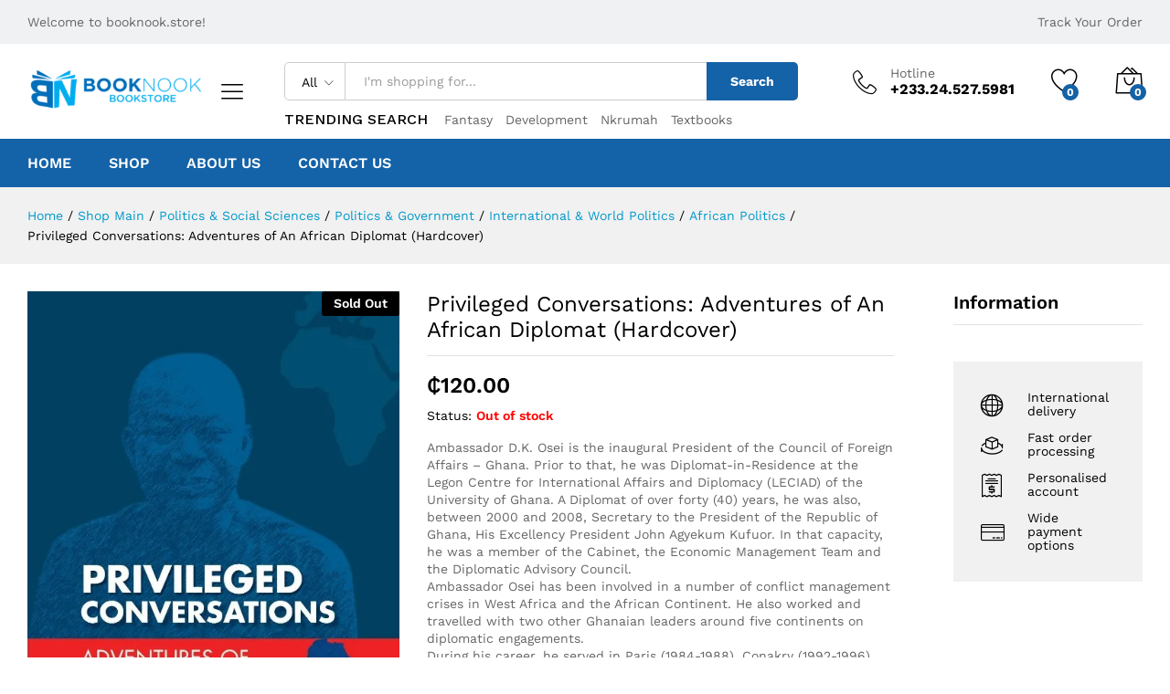

--- FILE ---
content_type: text/html; charset=UTF-8
request_url: https://booknook.store/product/privileged-conversations-adventures-of-an-african-diplomat/
body_size: 308382
content:
<!DOCTYPE html>
<html lang="en-US">
<head>
    <meta charset="UTF-8">
    <meta name="viewport" content="width=device-width, initial-scale=1">
    <link rel="pingback" href="https://booknook.store/xmlrpc.php">

		<link rel="preload" href="https://booknook.store/wp-content/themes/martfury/fonts/linearicons.woff2" as="font" type="font/woff2" crossorigin>
	<link rel="preload" href="https://booknook.store/wp-content/themes/martfury/fonts/eleganticons.woff2" as="font" type="font/woff2" crossorigin>
	<link rel="preload" href="https://booknook.store/wp-content/themes/martfury/fonts/ionicons.woff2" as="font" type="font/woff2" crossorigin>
	<title>Privileged Conversations: Adventures of An African Diplomat (Hardcover) &#8211; Booknook.store</title>
<meta name='robots' content='max-image-preview:large' />
	<style>img:is([sizes="auto" i], [sizes^="auto," i]) { contain-intrinsic-size: 3000px 1500px }</style>
	<script>window._wca = window._wca || [];</script>
<link rel='dns-prefetch' href='//stats.wp.com' />
<link rel='preconnect' href='//c0.wp.com' />
<link rel='preconnect' href='//i0.wp.com' />
<link rel="alternate" type="application/rss+xml" title="Booknook.store &raquo; Feed" href="https://booknook.store/feed/" />
<link rel="alternate" type="application/rss+xml" title="Booknook.store &raquo; Comments Feed" href="https://booknook.store/comments/feed/" />
<link rel="alternate" type="application/rss+xml" title="Booknook.store &raquo; Privileged Conversations: Adventures of An African Diplomat (Hardcover) Comments Feed" href="https://booknook.store/product/privileged-conversations-adventures-of-an-african-diplomat/feed/" />
<script type="text/javascript">
/* <![CDATA[ */
window._wpemojiSettings = {"baseUrl":"https:\/\/s.w.org\/images\/core\/emoji\/16.0.1\/72x72\/","ext":".png","svgUrl":"https:\/\/s.w.org\/images\/core\/emoji\/16.0.1\/svg\/","svgExt":".svg","source":{"concatemoji":"https:\/\/booknook.store\/wp-includes\/js\/wp-emoji-release.min.js?ver=6.8.3"}};
/*! This file is auto-generated */
!function(s,n){var o,i,e;function c(e){try{var t={supportTests:e,timestamp:(new Date).valueOf()};sessionStorage.setItem(o,JSON.stringify(t))}catch(e){}}function p(e,t,n){e.clearRect(0,0,e.canvas.width,e.canvas.height),e.fillText(t,0,0);var t=new Uint32Array(e.getImageData(0,0,e.canvas.width,e.canvas.height).data),a=(e.clearRect(0,0,e.canvas.width,e.canvas.height),e.fillText(n,0,0),new Uint32Array(e.getImageData(0,0,e.canvas.width,e.canvas.height).data));return t.every(function(e,t){return e===a[t]})}function u(e,t){e.clearRect(0,0,e.canvas.width,e.canvas.height),e.fillText(t,0,0);for(var n=e.getImageData(16,16,1,1),a=0;a<n.data.length;a++)if(0!==n.data[a])return!1;return!0}function f(e,t,n,a){switch(t){case"flag":return n(e,"\ud83c\udff3\ufe0f\u200d\u26a7\ufe0f","\ud83c\udff3\ufe0f\u200b\u26a7\ufe0f")?!1:!n(e,"\ud83c\udde8\ud83c\uddf6","\ud83c\udde8\u200b\ud83c\uddf6")&&!n(e,"\ud83c\udff4\udb40\udc67\udb40\udc62\udb40\udc65\udb40\udc6e\udb40\udc67\udb40\udc7f","\ud83c\udff4\u200b\udb40\udc67\u200b\udb40\udc62\u200b\udb40\udc65\u200b\udb40\udc6e\u200b\udb40\udc67\u200b\udb40\udc7f");case"emoji":return!a(e,"\ud83e\udedf")}return!1}function g(e,t,n,a){var r="undefined"!=typeof WorkerGlobalScope&&self instanceof WorkerGlobalScope?new OffscreenCanvas(300,150):s.createElement("canvas"),o=r.getContext("2d",{willReadFrequently:!0}),i=(o.textBaseline="top",o.font="600 32px Arial",{});return e.forEach(function(e){i[e]=t(o,e,n,a)}),i}function t(e){var t=s.createElement("script");t.src=e,t.defer=!0,s.head.appendChild(t)}"undefined"!=typeof Promise&&(o="wpEmojiSettingsSupports",i=["flag","emoji"],n.supports={everything:!0,everythingExceptFlag:!0},e=new Promise(function(e){s.addEventListener("DOMContentLoaded",e,{once:!0})}),new Promise(function(t){var n=function(){try{var e=JSON.parse(sessionStorage.getItem(o));if("object"==typeof e&&"number"==typeof e.timestamp&&(new Date).valueOf()<e.timestamp+604800&&"object"==typeof e.supportTests)return e.supportTests}catch(e){}return null}();if(!n){if("undefined"!=typeof Worker&&"undefined"!=typeof OffscreenCanvas&&"undefined"!=typeof URL&&URL.createObjectURL&&"undefined"!=typeof Blob)try{var e="postMessage("+g.toString()+"("+[JSON.stringify(i),f.toString(),p.toString(),u.toString()].join(",")+"));",a=new Blob([e],{type:"text/javascript"}),r=new Worker(URL.createObjectURL(a),{name:"wpTestEmojiSupports"});return void(r.onmessage=function(e){c(n=e.data),r.terminate(),t(n)})}catch(e){}c(n=g(i,f,p,u))}t(n)}).then(function(e){for(var t in e)n.supports[t]=e[t],n.supports.everything=n.supports.everything&&n.supports[t],"flag"!==t&&(n.supports.everythingExceptFlag=n.supports.everythingExceptFlag&&n.supports[t]);n.supports.everythingExceptFlag=n.supports.everythingExceptFlag&&!n.supports.flag,n.DOMReady=!1,n.readyCallback=function(){n.DOMReady=!0}}).then(function(){return e}).then(function(){var e;n.supports.everything||(n.readyCallback(),(e=n.source||{}).concatemoji?t(e.concatemoji):e.wpemoji&&e.twemoji&&(t(e.twemoji),t(e.wpemoji)))}))}((window,document),window._wpemojiSettings);
/* ]]> */
</script>
<style id='wp-emoji-styles-inline-css' type='text/css'>

	img.wp-smiley, img.emoji {
		display: inline !important;
		border: none !important;
		box-shadow: none !important;
		height: 1em !important;
		width: 1em !important;
		margin: 0 0.07em !important;
		vertical-align: -0.1em !important;
		background: none !important;
		padding: 0 !important;
	}
</style>
<link rel='stylesheet' id='wp-block-library-css' href='https://c0.wp.com/c/6.8.3/wp-includes/css/dist/block-library/style.min.css' type='text/css' media='all' />
<style id='wp-block-library-theme-inline-css' type='text/css'>
.wp-block-audio :where(figcaption){color:#555;font-size:13px;text-align:center}.is-dark-theme .wp-block-audio :where(figcaption){color:#ffffffa6}.wp-block-audio{margin:0 0 1em}.wp-block-code{border:1px solid #ccc;border-radius:4px;font-family:Menlo,Consolas,monaco,monospace;padding:.8em 1em}.wp-block-embed :where(figcaption){color:#555;font-size:13px;text-align:center}.is-dark-theme .wp-block-embed :where(figcaption){color:#ffffffa6}.wp-block-embed{margin:0 0 1em}.blocks-gallery-caption{color:#555;font-size:13px;text-align:center}.is-dark-theme .blocks-gallery-caption{color:#ffffffa6}:root :where(.wp-block-image figcaption){color:#555;font-size:13px;text-align:center}.is-dark-theme :root :where(.wp-block-image figcaption){color:#ffffffa6}.wp-block-image{margin:0 0 1em}.wp-block-pullquote{border-bottom:4px solid;border-top:4px solid;color:currentColor;margin-bottom:1.75em}.wp-block-pullquote cite,.wp-block-pullquote footer,.wp-block-pullquote__citation{color:currentColor;font-size:.8125em;font-style:normal;text-transform:uppercase}.wp-block-quote{border-left:.25em solid;margin:0 0 1.75em;padding-left:1em}.wp-block-quote cite,.wp-block-quote footer{color:currentColor;font-size:.8125em;font-style:normal;position:relative}.wp-block-quote:where(.has-text-align-right){border-left:none;border-right:.25em solid;padding-left:0;padding-right:1em}.wp-block-quote:where(.has-text-align-center){border:none;padding-left:0}.wp-block-quote.is-large,.wp-block-quote.is-style-large,.wp-block-quote:where(.is-style-plain){border:none}.wp-block-search .wp-block-search__label{font-weight:700}.wp-block-search__button{border:1px solid #ccc;padding:.375em .625em}:where(.wp-block-group.has-background){padding:1.25em 2.375em}.wp-block-separator.has-css-opacity{opacity:.4}.wp-block-separator{border:none;border-bottom:2px solid;margin-left:auto;margin-right:auto}.wp-block-separator.has-alpha-channel-opacity{opacity:1}.wp-block-separator:not(.is-style-wide):not(.is-style-dots){width:100px}.wp-block-separator.has-background:not(.is-style-dots){border-bottom:none;height:1px}.wp-block-separator.has-background:not(.is-style-wide):not(.is-style-dots){height:2px}.wp-block-table{margin:0 0 1em}.wp-block-table td,.wp-block-table th{word-break:normal}.wp-block-table :where(figcaption){color:#555;font-size:13px;text-align:center}.is-dark-theme .wp-block-table :where(figcaption){color:#ffffffa6}.wp-block-video :where(figcaption){color:#555;font-size:13px;text-align:center}.is-dark-theme .wp-block-video :where(figcaption){color:#ffffffa6}.wp-block-video{margin:0 0 1em}:root :where(.wp-block-template-part.has-background){margin-bottom:0;margin-top:0;padding:1.25em 2.375em}
</style>
<style id='classic-theme-styles-inline-css' type='text/css'>
/*! This file is auto-generated */
.wp-block-button__link{color:#fff;background-color:#32373c;border-radius:9999px;box-shadow:none;text-decoration:none;padding:calc(.667em + 2px) calc(1.333em + 2px);font-size:1.125em}.wp-block-file__button{background:#32373c;color:#fff;text-decoration:none}
</style>
<link rel='stylesheet' id='mediaelement-css' href='https://c0.wp.com/c/6.8.3/wp-includes/js/mediaelement/mediaelementplayer-legacy.min.css' type='text/css' media='all' />
<link rel='stylesheet' id='wp-mediaelement-css' href='https://c0.wp.com/c/6.8.3/wp-includes/js/mediaelement/wp-mediaelement.min.css' type='text/css' media='all' />
<style id='jetpack-sharing-buttons-style-inline-css' type='text/css'>
.jetpack-sharing-buttons__services-list{display:flex;flex-direction:row;flex-wrap:wrap;gap:0;list-style-type:none;margin:5px;padding:0}.jetpack-sharing-buttons__services-list.has-small-icon-size{font-size:12px}.jetpack-sharing-buttons__services-list.has-normal-icon-size{font-size:16px}.jetpack-sharing-buttons__services-list.has-large-icon-size{font-size:24px}.jetpack-sharing-buttons__services-list.has-huge-icon-size{font-size:36px}@media print{.jetpack-sharing-buttons__services-list{display:none!important}}.editor-styles-wrapper .wp-block-jetpack-sharing-buttons{gap:0;padding-inline-start:0}ul.jetpack-sharing-buttons__services-list.has-background{padding:1.25em 2.375em}
</style>
<style id='global-styles-inline-css' type='text/css'>
:root{--wp--preset--aspect-ratio--square: 1;--wp--preset--aspect-ratio--4-3: 4/3;--wp--preset--aspect-ratio--3-4: 3/4;--wp--preset--aspect-ratio--3-2: 3/2;--wp--preset--aspect-ratio--2-3: 2/3;--wp--preset--aspect-ratio--16-9: 16/9;--wp--preset--aspect-ratio--9-16: 9/16;--wp--preset--color--black: #000000;--wp--preset--color--cyan-bluish-gray: #abb8c3;--wp--preset--color--white: #ffffff;--wp--preset--color--pale-pink: #f78da7;--wp--preset--color--vivid-red: #cf2e2e;--wp--preset--color--luminous-vivid-orange: #ff6900;--wp--preset--color--luminous-vivid-amber: #fcb900;--wp--preset--color--light-green-cyan: #7bdcb5;--wp--preset--color--vivid-green-cyan: #00d084;--wp--preset--color--pale-cyan-blue: #8ed1fc;--wp--preset--color--vivid-cyan-blue: #0693e3;--wp--preset--color--vivid-purple: #9b51e0;--wp--preset--gradient--vivid-cyan-blue-to-vivid-purple: linear-gradient(135deg,rgba(6,147,227,1) 0%,rgb(155,81,224) 100%);--wp--preset--gradient--light-green-cyan-to-vivid-green-cyan: linear-gradient(135deg,rgb(122,220,180) 0%,rgb(0,208,130) 100%);--wp--preset--gradient--luminous-vivid-amber-to-luminous-vivid-orange: linear-gradient(135deg,rgba(252,185,0,1) 0%,rgba(255,105,0,1) 100%);--wp--preset--gradient--luminous-vivid-orange-to-vivid-red: linear-gradient(135deg,rgba(255,105,0,1) 0%,rgb(207,46,46) 100%);--wp--preset--gradient--very-light-gray-to-cyan-bluish-gray: linear-gradient(135deg,rgb(238,238,238) 0%,rgb(169,184,195) 100%);--wp--preset--gradient--cool-to-warm-spectrum: linear-gradient(135deg,rgb(74,234,220) 0%,rgb(151,120,209) 20%,rgb(207,42,186) 40%,rgb(238,44,130) 60%,rgb(251,105,98) 80%,rgb(254,248,76) 100%);--wp--preset--gradient--blush-light-purple: linear-gradient(135deg,rgb(255,206,236) 0%,rgb(152,150,240) 100%);--wp--preset--gradient--blush-bordeaux: linear-gradient(135deg,rgb(254,205,165) 0%,rgb(254,45,45) 50%,rgb(107,0,62) 100%);--wp--preset--gradient--luminous-dusk: linear-gradient(135deg,rgb(255,203,112) 0%,rgb(199,81,192) 50%,rgb(65,88,208) 100%);--wp--preset--gradient--pale-ocean: linear-gradient(135deg,rgb(255,245,203) 0%,rgb(182,227,212) 50%,rgb(51,167,181) 100%);--wp--preset--gradient--electric-grass: linear-gradient(135deg,rgb(202,248,128) 0%,rgb(113,206,126) 100%);--wp--preset--gradient--midnight: linear-gradient(135deg,rgb(2,3,129) 0%,rgb(40,116,252) 100%);--wp--preset--font-size--small: 13px;--wp--preset--font-size--medium: 20px;--wp--preset--font-size--large: 36px;--wp--preset--font-size--x-large: 42px;--wp--preset--spacing--20: 0.44rem;--wp--preset--spacing--30: 0.67rem;--wp--preset--spacing--40: 1rem;--wp--preset--spacing--50: 1.5rem;--wp--preset--spacing--60: 2.25rem;--wp--preset--spacing--70: 3.38rem;--wp--preset--spacing--80: 5.06rem;--wp--preset--shadow--natural: 6px 6px 9px rgba(0, 0, 0, 0.2);--wp--preset--shadow--deep: 12px 12px 50px rgba(0, 0, 0, 0.4);--wp--preset--shadow--sharp: 6px 6px 0px rgba(0, 0, 0, 0.2);--wp--preset--shadow--outlined: 6px 6px 0px -3px rgba(255, 255, 255, 1), 6px 6px rgba(0, 0, 0, 1);--wp--preset--shadow--crisp: 6px 6px 0px rgba(0, 0, 0, 1);}:where(.is-layout-flex){gap: 0.5em;}:where(.is-layout-grid){gap: 0.5em;}body .is-layout-flex{display: flex;}.is-layout-flex{flex-wrap: wrap;align-items: center;}.is-layout-flex > :is(*, div){margin: 0;}body .is-layout-grid{display: grid;}.is-layout-grid > :is(*, div){margin: 0;}:where(.wp-block-columns.is-layout-flex){gap: 2em;}:where(.wp-block-columns.is-layout-grid){gap: 2em;}:where(.wp-block-post-template.is-layout-flex){gap: 1.25em;}:where(.wp-block-post-template.is-layout-grid){gap: 1.25em;}.has-black-color{color: var(--wp--preset--color--black) !important;}.has-cyan-bluish-gray-color{color: var(--wp--preset--color--cyan-bluish-gray) !important;}.has-white-color{color: var(--wp--preset--color--white) !important;}.has-pale-pink-color{color: var(--wp--preset--color--pale-pink) !important;}.has-vivid-red-color{color: var(--wp--preset--color--vivid-red) !important;}.has-luminous-vivid-orange-color{color: var(--wp--preset--color--luminous-vivid-orange) !important;}.has-luminous-vivid-amber-color{color: var(--wp--preset--color--luminous-vivid-amber) !important;}.has-light-green-cyan-color{color: var(--wp--preset--color--light-green-cyan) !important;}.has-vivid-green-cyan-color{color: var(--wp--preset--color--vivid-green-cyan) !important;}.has-pale-cyan-blue-color{color: var(--wp--preset--color--pale-cyan-blue) !important;}.has-vivid-cyan-blue-color{color: var(--wp--preset--color--vivid-cyan-blue) !important;}.has-vivid-purple-color{color: var(--wp--preset--color--vivid-purple) !important;}.has-black-background-color{background-color: var(--wp--preset--color--black) !important;}.has-cyan-bluish-gray-background-color{background-color: var(--wp--preset--color--cyan-bluish-gray) !important;}.has-white-background-color{background-color: var(--wp--preset--color--white) !important;}.has-pale-pink-background-color{background-color: var(--wp--preset--color--pale-pink) !important;}.has-vivid-red-background-color{background-color: var(--wp--preset--color--vivid-red) !important;}.has-luminous-vivid-orange-background-color{background-color: var(--wp--preset--color--luminous-vivid-orange) !important;}.has-luminous-vivid-amber-background-color{background-color: var(--wp--preset--color--luminous-vivid-amber) !important;}.has-light-green-cyan-background-color{background-color: var(--wp--preset--color--light-green-cyan) !important;}.has-vivid-green-cyan-background-color{background-color: var(--wp--preset--color--vivid-green-cyan) !important;}.has-pale-cyan-blue-background-color{background-color: var(--wp--preset--color--pale-cyan-blue) !important;}.has-vivid-cyan-blue-background-color{background-color: var(--wp--preset--color--vivid-cyan-blue) !important;}.has-vivid-purple-background-color{background-color: var(--wp--preset--color--vivid-purple) !important;}.has-black-border-color{border-color: var(--wp--preset--color--black) !important;}.has-cyan-bluish-gray-border-color{border-color: var(--wp--preset--color--cyan-bluish-gray) !important;}.has-white-border-color{border-color: var(--wp--preset--color--white) !important;}.has-pale-pink-border-color{border-color: var(--wp--preset--color--pale-pink) !important;}.has-vivid-red-border-color{border-color: var(--wp--preset--color--vivid-red) !important;}.has-luminous-vivid-orange-border-color{border-color: var(--wp--preset--color--luminous-vivid-orange) !important;}.has-luminous-vivid-amber-border-color{border-color: var(--wp--preset--color--luminous-vivid-amber) !important;}.has-light-green-cyan-border-color{border-color: var(--wp--preset--color--light-green-cyan) !important;}.has-vivid-green-cyan-border-color{border-color: var(--wp--preset--color--vivid-green-cyan) !important;}.has-pale-cyan-blue-border-color{border-color: var(--wp--preset--color--pale-cyan-blue) !important;}.has-vivid-cyan-blue-border-color{border-color: var(--wp--preset--color--vivid-cyan-blue) !important;}.has-vivid-purple-border-color{border-color: var(--wp--preset--color--vivid-purple) !important;}.has-vivid-cyan-blue-to-vivid-purple-gradient-background{background: var(--wp--preset--gradient--vivid-cyan-blue-to-vivid-purple) !important;}.has-light-green-cyan-to-vivid-green-cyan-gradient-background{background: var(--wp--preset--gradient--light-green-cyan-to-vivid-green-cyan) !important;}.has-luminous-vivid-amber-to-luminous-vivid-orange-gradient-background{background: var(--wp--preset--gradient--luminous-vivid-amber-to-luminous-vivid-orange) !important;}.has-luminous-vivid-orange-to-vivid-red-gradient-background{background: var(--wp--preset--gradient--luminous-vivid-orange-to-vivid-red) !important;}.has-very-light-gray-to-cyan-bluish-gray-gradient-background{background: var(--wp--preset--gradient--very-light-gray-to-cyan-bluish-gray) !important;}.has-cool-to-warm-spectrum-gradient-background{background: var(--wp--preset--gradient--cool-to-warm-spectrum) !important;}.has-blush-light-purple-gradient-background{background: var(--wp--preset--gradient--blush-light-purple) !important;}.has-blush-bordeaux-gradient-background{background: var(--wp--preset--gradient--blush-bordeaux) !important;}.has-luminous-dusk-gradient-background{background: var(--wp--preset--gradient--luminous-dusk) !important;}.has-pale-ocean-gradient-background{background: var(--wp--preset--gradient--pale-ocean) !important;}.has-electric-grass-gradient-background{background: var(--wp--preset--gradient--electric-grass) !important;}.has-midnight-gradient-background{background: var(--wp--preset--gradient--midnight) !important;}.has-small-font-size{font-size: var(--wp--preset--font-size--small) !important;}.has-medium-font-size{font-size: var(--wp--preset--font-size--medium) !important;}.has-large-font-size{font-size: var(--wp--preset--font-size--large) !important;}.has-x-large-font-size{font-size: var(--wp--preset--font-size--x-large) !important;}
:where(.wp-block-post-template.is-layout-flex){gap: 1.25em;}:where(.wp-block-post-template.is-layout-grid){gap: 1.25em;}
:where(.wp-block-columns.is-layout-flex){gap: 2em;}:where(.wp-block-columns.is-layout-grid){gap: 2em;}
:root :where(.wp-block-pullquote){font-size: 1.5em;line-height: 1.6;}
</style>
<link rel='stylesheet' id='contact-form-7-css' href='https://booknook.store/wp-content/plugins/contact-form-7/includes/css/styles.css?ver=6.0.6' type='text/css' media='all' />
<link rel='stylesheet' id='woocommerce-general-css' href='https://c0.wp.com/p/woocommerce/9.9.6/assets/css/woocommerce.css' type='text/css' media='all' />
<style id='woocommerce-inline-inline-css' type='text/css'>
.woocommerce form .form-row .required { visibility: visible; }
</style>
<link rel='stylesheet' id='wcboost-products-compare-css' href='https://booknook.store/wp-content/plugins/wcboost-products-compare/assets/css/compare.css?ver=1.0.7' type='text/css' media='all' />
<link rel='stylesheet' id='wcboost-variation-swatches-css' href='https://booknook.store/wp-content/plugins/wcboost-variation-swatches/assets/css/frontend.css?ver=1.1.1' type='text/css' media='all' />
<style id='wcboost-variation-swatches-inline-css' type='text/css'>
:root { --wcboost-swatches-item-width: 30px; --wcboost-swatches-item-height: 30px; }
</style>
<link rel='stylesheet' id='wcboost-wishlist-css' href='https://booknook.store/wp-content/plugins/wcboost-wishlist/assets/css/wishlist.css?ver=1.2.1' type='text/css' media='all' />
<link rel='stylesheet' id='brands-styles-css' href='https://c0.wp.com/p/woocommerce/9.9.6/assets/css/brands.css' type='text/css' media='all' />
<link rel='stylesheet' id='martfury-fonts-css' href='https://fonts.googleapis.com/css?family=Work+Sans%3A300%2C400%2C500%2C600%2C700%7CLibre+Baskerville%3A400%2C700&#038;subset=latin%2Clatin-ext&#038;ver=20170801' type='text/css' media='all' />
<link rel='stylesheet' id='linearicons-css' href='https://booknook.store/wp-content/themes/martfury/css/linearicons.min.css?ver=1.0.0' type='text/css' media='all' />
<link rel='stylesheet' id='ionicons-css' href='https://booknook.store/wp-content/themes/martfury/css/ionicons.min.css?ver=2.0.0' type='text/css' media='all' />
<link rel='stylesheet' id='eleganticons-css' href='https://booknook.store/wp-content/themes/martfury/css/eleganticons.min.css?ver=1.0.0' type='text/css' media='all' />
<link rel='stylesheet' id='font-awesome-css' href='https://booknook.store/wp-content/themes/martfury/css/font-awesome.min.css?ver=4.7.0' type='text/css' media='all' />
<link rel='stylesheet' id='bootstrap-css' href='https://booknook.store/wp-content/themes/martfury/css/bootstrap.min.css?ver=3.3.7' type='text/css' media='all' />
<link rel='stylesheet' id='martfury-css' href='https://booknook.store/wp-content/themes/martfury/style.css?ver=20221213' type='text/css' media='all' />
<style id='martfury-inline-css' type='text/css'>
	/* Color Scheme */

	/* Color */

	body {
		--mf-primary-color: #1462a7;
		--mf-background-primary-color: #1462a7;
		--mf-border-primary-color: #1462a7;
	}

	.widget_shopping_cart_content .woocommerce-mini-cart__buttons .checkout,
	 .header-layout-4 .topbar:not(.header-bar),
	 .header-layout-3 .topbar:not(.header-bar){
		background-color: #055398;
	}

.woocommerce .ribbons .ribbon.onsale {background-color:#96b101}
</style>
<link rel='stylesheet' id='photoswipe-css' href='https://c0.wp.com/p/woocommerce/9.9.6/assets/css/photoswipe/photoswipe.min.css' type='text/css' media='all' />
<link rel='stylesheet' id='photoswipe-default-skin-css' href='https://c0.wp.com/p/woocommerce/9.9.6/assets/css/photoswipe/default-skin/default-skin.min.css' type='text/css' media='all' />
<link rel='stylesheet' id='tawc-deals-css' href='https://booknook.store/wp-content/plugins/woocommerce-deals/assets/css/tawc-deals.css?ver=1.0.0' type='text/css' media='all' />
<link rel='stylesheet' id='martfury-product-bought-together-css' href='https://booknook.store/wp-content/themes/martfury/inc/modules/product-bought-together/assets/product-bought-together.css?ver=1.0.0' type='text/css' media='all' />
<link rel='stylesheet' id='martfury-child-style-css' href='https://booknook.store/wp-content/themes/martfury-child/style.css?ver=6.8.3' type='text/css' media='all' />
<script type="text/template" id="tmpl-variation-template">
	<div class="woocommerce-variation-description">{{{ data.variation.variation_description }}}</div>
	<div class="woocommerce-variation-price">{{{ data.variation.price_html }}}</div>
	<div class="woocommerce-variation-availability">{{{ data.variation.availability_html }}}</div>
</script>
<script type="text/template" id="tmpl-unavailable-variation-template">
	<p role="alert">Sorry, this product is unavailable. Please choose a different combination.</p>
</script>
<script type="text/javascript" src="https://c0.wp.com/c/6.8.3/wp-includes/js/jquery/jquery.min.js" id="jquery-core-js"></script>
<script type="text/javascript" src="https://c0.wp.com/c/6.8.3/wp-includes/js/jquery/jquery-migrate.min.js" id="jquery-migrate-js"></script>
<script type="text/javascript" src="//booknook.store/wp-content/plugins/revslider/sr6/assets/js/rbtools.min.js?ver=6.7.17" async id="tp-tools-js"></script>
<script type="text/javascript" src="//booknook.store/wp-content/plugins/revslider/sr6/assets/js/rs6.min.js?ver=6.7.17" async id="revmin-js"></script>
<script type="text/javascript" src="https://c0.wp.com/p/woocommerce/9.9.6/assets/js/jquery-blockui/jquery.blockUI.min.js" id="jquery-blockui-js" data-wp-strategy="defer"></script>
<script type="text/javascript" id="wc-add-to-cart-js-extra">
/* <![CDATA[ */
var wc_add_to_cart_params = {"ajax_url":"\/wp-admin\/admin-ajax.php","wc_ajax_url":"\/?wc-ajax=%%endpoint%%","i18n_view_cart":"View cart","cart_url":"https:\/\/booknook.store\/cart\/","is_cart":"","cart_redirect_after_add":"no"};
/* ]]> */
</script>
<script type="text/javascript" src="https://c0.wp.com/p/woocommerce/9.9.6/assets/js/frontend/add-to-cart.min.js" id="wc-add-to-cart-js" data-wp-strategy="defer"></script>
<script type="text/javascript" src="https://c0.wp.com/p/woocommerce/9.9.6/assets/js/zoom/jquery.zoom.min.js" id="zoom-js" defer="defer" data-wp-strategy="defer"></script>
<script type="text/javascript" src="https://c0.wp.com/p/woocommerce/9.9.6/assets/js/flexslider/jquery.flexslider.min.js" id="flexslider-js" defer="defer" data-wp-strategy="defer"></script>
<script type="text/javascript" id="wc-single-product-js-extra">
/* <![CDATA[ */
var wc_single_product_params = {"i18n_required_rating_text":"Please select a rating","i18n_rating_options":["1 of 5 stars","2 of 5 stars","3 of 5 stars","4 of 5 stars","5 of 5 stars"],"i18n_product_gallery_trigger_text":"View full-screen image gallery","review_rating_required":"yes","flexslider":{"rtl":false,"animation":"slide","smoothHeight":true,"directionNav":false,"controlNav":"thumbnails","slideshow":false,"animationSpeed":500,"animationLoop":false,"allowOneSlide":false},"zoom_enabled":"1","zoom_options":[],"photoswipe_enabled":"","photoswipe_options":{"shareEl":false,"closeOnScroll":false,"history":false,"hideAnimationDuration":0,"showAnimationDuration":0},"flexslider_enabled":"1"};
/* ]]> */
</script>
<script type="text/javascript" src="https://c0.wp.com/p/woocommerce/9.9.6/assets/js/frontend/single-product.min.js" id="wc-single-product-js" defer="defer" data-wp-strategy="defer"></script>
<script type="text/javascript" src="https://c0.wp.com/p/woocommerce/9.9.6/assets/js/js-cookie/js.cookie.min.js" id="js-cookie-js" defer="defer" data-wp-strategy="defer"></script>
<script type="text/javascript" id="woocommerce-js-extra">
/* <![CDATA[ */
var woocommerce_params = {"ajax_url":"\/wp-admin\/admin-ajax.php","wc_ajax_url":"\/?wc-ajax=%%endpoint%%","i18n_password_show":"Show password","i18n_password_hide":"Hide password"};
/* ]]> */
</script>
<script type="text/javascript" src="https://c0.wp.com/p/woocommerce/9.9.6/assets/js/frontend/woocommerce.min.js" id="woocommerce-js" defer="defer" data-wp-strategy="defer"></script>
<script type="text/javascript" src="https://booknook.store/wp-content/plugins/js_composer/assets/js/vendors/woocommerce-add-to-cart.js?ver=7.8" id="vc_woocommerce-add-to-cart-js-js"></script>
<!--[if lt IE 9]>
<script type="text/javascript" src="https://booknook.store/wp-content/themes/martfury/js/plugins/html5shiv.min.js?ver=3.7.2" id="html5shiv-js"></script>
<![endif]-->
<!--[if lt IE 9]>
<script type="text/javascript" src="https://booknook.store/wp-content/themes/martfury/js/plugins/respond.min.js?ver=1.4.2" id="respond-js"></script>
<![endif]-->
<script type="text/javascript" src="https://c0.wp.com/c/6.8.3/wp-includes/js/underscore.min.js" id="underscore-js"></script>
<script type="text/javascript" id="wp-util-js-extra">
/* <![CDATA[ */
var _wpUtilSettings = {"ajax":{"url":"\/wp-admin\/admin-ajax.php"}};
/* ]]> */
</script>
<script type="text/javascript" src="https://c0.wp.com/c/6.8.3/wp-includes/js/wp-util.min.js" id="wp-util-js"></script>
<script type="text/javascript" id="wc-add-to-cart-variation-js-extra">
/* <![CDATA[ */
var wc_add_to_cart_variation_params = {"wc_ajax_url":"\/?wc-ajax=%%endpoint%%","i18n_no_matching_variations_text":"Sorry, no products matched your selection. Please choose a different combination.","i18n_make_a_selection_text":"Please select some product options before adding this product to your cart.","i18n_unavailable_text":"Sorry, this product is unavailable. Please choose a different combination.","i18n_reset_alert_text":"Your selection has been reset. Please select some product options before adding this product to your cart."};
/* ]]> */
</script>
<script type="text/javascript" src="https://c0.wp.com/p/woocommerce/9.9.6/assets/js/frontend/add-to-cart-variation.min.js" id="wc-add-to-cart-variation-js" defer="defer" data-wp-strategy="defer"></script>
<script type="text/javascript" src="https://booknook.store/wp-content/themes/martfury/js/plugins/waypoints.min.js?ver=2.0.2" id="waypoints-js"></script>
<script type="text/javascript" src="https://stats.wp.com/s-202603.js" id="woocommerce-analytics-js" defer="defer" data-wp-strategy="defer"></script>
<script type="text/javascript" id="martfury-product-bought-together-js-extra">
/* <![CDATA[ */
var martfuryPbt = {"currency_pos":"left","currency_symbol":"\u20b5","thousand_sep":",","decimal_sep":".","price_decimals":"2","check_all":"","pbt_alert":"Please select a purchasable variation for [name] before adding this product to the cart.","pbt_alert_multiple":"Please select a purchasable variation for the selected variable products before adding them to the cart."};
/* ]]> */
</script>
<script type="text/javascript" src="https://booknook.store/wp-content/themes/martfury/inc/modules/product-bought-together/assets/product-bought-together.js?ver=1.0.0" id="martfury-product-bought-together-js"></script>
<script type="text/javascript" id="wc-cart-fragments-js-extra">
/* <![CDATA[ */
var wc_cart_fragments_params = {"ajax_url":"\/wp-admin\/admin-ajax.php","wc_ajax_url":"\/?wc-ajax=%%endpoint%%","cart_hash_key":"wc_cart_hash_d21a81889797ac5bd63fd0b363534185","fragment_name":"wc_fragments_d21a81889797ac5bd63fd0b363534185","request_timeout":"5000"};
/* ]]> */
</script>
<script type="text/javascript" src="https://c0.wp.com/p/woocommerce/9.9.6/assets/js/frontend/cart-fragments.min.js" id="wc-cart-fragments-js" defer="defer" data-wp-strategy="defer"></script>
<script></script><link rel="https://api.w.org/" href="https://booknook.store/wp-json/" /><link rel="alternate" title="JSON" type="application/json" href="https://booknook.store/wp-json/wp/v2/product/21189" /><link rel="EditURI" type="application/rsd+xml" title="RSD" href="https://booknook.store/xmlrpc.php?rsd" />
<meta name="generator" content="WordPress 6.8.3" />
<meta name="generator" content="WooCommerce 9.9.6" />
<link rel="canonical" href="https://booknook.store/product/privileged-conversations-adventures-of-an-african-diplomat/" />
<link rel='shortlink' href='https://booknook.store/?p=21189' />
<link rel="alternate" title="oEmbed (JSON)" type="application/json+oembed" href="https://booknook.store/wp-json/oembed/1.0/embed?url=https%3A%2F%2Fbooknook.store%2Fproduct%2Fprivileged-conversations-adventures-of-an-african-diplomat%2F" />
<link rel="alternate" title="oEmbed (XML)" type="text/xml+oembed" href="https://booknook.store/wp-json/oembed/1.0/embed?url=https%3A%2F%2Fbooknook.store%2Fproduct%2Fprivileged-conversations-adventures-of-an-african-diplomat%2F&#038;format=xml" />
	<style>img#wpstats{display:none}</style>
			<noscript><style>.woocommerce-product-gallery{ opacity: 1 !important; }</style></noscript>
	<style type="text/css">.recentcomments a{display:inline !important;padding:0 !important;margin:0 !important;}</style><meta name="generator" content="Powered by WPBakery Page Builder - drag and drop page builder for WordPress."/>
<meta name="generator" content="Powered by Slider Revolution 6.7.17 - responsive, Mobile-Friendly Slider Plugin for WordPress with comfortable drag and drop interface." />
<link rel="icon" href="https://i0.wp.com/booknook.store/wp-content/uploads/2018/05/cropped-BookNook-Logo-Square-2.png?fit=32%2C32&#038;ssl=1" sizes="32x32" />
<link rel="icon" href="https://i0.wp.com/booknook.store/wp-content/uploads/2018/05/cropped-BookNook-Logo-Square-2.png?fit=192%2C192&#038;ssl=1" sizes="192x192" />
<link rel="apple-touch-icon" href="https://i0.wp.com/booknook.store/wp-content/uploads/2018/05/cropped-BookNook-Logo-Square-2.png?fit=180%2C180&#038;ssl=1" />
<meta name="msapplication-TileImage" content="https://i0.wp.com/booknook.store/wp-content/uploads/2018/05/cropped-BookNook-Logo-Square-2.png?fit=270%2C270&#038;ssl=1" />
<script>function setREVStartSize(e){
			//window.requestAnimationFrame(function() {
				window.RSIW = window.RSIW===undefined ? window.innerWidth : window.RSIW;
				window.RSIH = window.RSIH===undefined ? window.innerHeight : window.RSIH;
				try {
					var pw = document.getElementById(e.c).parentNode.offsetWidth,
						newh;
					pw = pw===0 || isNaN(pw) || (e.l=="fullwidth" || e.layout=="fullwidth") ? window.RSIW : pw;
					e.tabw = e.tabw===undefined ? 0 : parseInt(e.tabw);
					e.thumbw = e.thumbw===undefined ? 0 : parseInt(e.thumbw);
					e.tabh = e.tabh===undefined ? 0 : parseInt(e.tabh);
					e.thumbh = e.thumbh===undefined ? 0 : parseInt(e.thumbh);
					e.tabhide = e.tabhide===undefined ? 0 : parseInt(e.tabhide);
					e.thumbhide = e.thumbhide===undefined ? 0 : parseInt(e.thumbhide);
					e.mh = e.mh===undefined || e.mh=="" || e.mh==="auto" ? 0 : parseInt(e.mh,0);
					if(e.layout==="fullscreen" || e.l==="fullscreen")
						newh = Math.max(e.mh,window.RSIH);
					else{
						e.gw = Array.isArray(e.gw) ? e.gw : [e.gw];
						for (var i in e.rl) if (e.gw[i]===undefined || e.gw[i]===0) e.gw[i] = e.gw[i-1];
						e.gh = e.el===undefined || e.el==="" || (Array.isArray(e.el) && e.el.length==0)? e.gh : e.el;
						e.gh = Array.isArray(e.gh) ? e.gh : [e.gh];
						for (var i in e.rl) if (e.gh[i]===undefined || e.gh[i]===0) e.gh[i] = e.gh[i-1];
											
						var nl = new Array(e.rl.length),
							ix = 0,
							sl;
						e.tabw = e.tabhide>=pw ? 0 : e.tabw;
						e.thumbw = e.thumbhide>=pw ? 0 : e.thumbw;
						e.tabh = e.tabhide>=pw ? 0 : e.tabh;
						e.thumbh = e.thumbhide>=pw ? 0 : e.thumbh;
						for (var i in e.rl) nl[i] = e.rl[i]<window.RSIW ? 0 : e.rl[i];
						sl = nl[0];
						for (var i in nl) if (sl>nl[i] && nl[i]>0) { sl = nl[i]; ix=i;}
						var m = pw>(e.gw[ix]+e.tabw+e.thumbw) ? 1 : (pw-(e.tabw+e.thumbw)) / (e.gw[ix]);
						newh =  (e.gh[ix] * m) + (e.tabh + e.thumbh);
					}
					var el = document.getElementById(e.c);
					if (el!==null && el) el.style.height = newh+"px";
					el = document.getElementById(e.c+"_wrapper");
					if (el!==null && el) {
						el.style.height = newh+"px";
						el.style.display = "block";
					}
				} catch(e){
					console.log("Failure at Presize of Slider:" + e)
				}
			//});
		  };</script>
<style id="kirki-inline-styles">/* vietnamese */
@font-face {
  font-family: 'Work Sans';
  font-style: normal;
  font-weight: 400;
  font-display: swap;
  src: url(https://booknook.store/wp-content/fonts/work-sans/QGYsz_wNahGAdqQ43Rh_c6Dpp_k.woff2) format('woff2');
  unicode-range: U+0102-0103, U+0110-0111, U+0128-0129, U+0168-0169, U+01A0-01A1, U+01AF-01B0, U+0300-0301, U+0303-0304, U+0308-0309, U+0323, U+0329, U+1EA0-1EF9, U+20AB;
}
/* latin-ext */
@font-face {
  font-family: 'Work Sans';
  font-style: normal;
  font-weight: 400;
  font-display: swap;
  src: url(https://booknook.store/wp-content/fonts/work-sans/QGYsz_wNahGAdqQ43Rh_cqDpp_k.woff2) format('woff2');
  unicode-range: U+0100-02BA, U+02BD-02C5, U+02C7-02CC, U+02CE-02D7, U+02DD-02FF, U+0304, U+0308, U+0329, U+1D00-1DBF, U+1E00-1E9F, U+1EF2-1EFF, U+2020, U+20A0-20AB, U+20AD-20C0, U+2113, U+2C60-2C7F, U+A720-A7FF;
}
/* latin */
@font-face {
  font-family: 'Work Sans';
  font-style: normal;
  font-weight: 400;
  font-display: swap;
  src: url(https://booknook.store/wp-content/fonts/work-sans/QGYsz_wNahGAdqQ43Rh_fKDp.woff2) format('woff2');
  unicode-range: U+0000-00FF, U+0131, U+0152-0153, U+02BB-02BC, U+02C6, U+02DA, U+02DC, U+0304, U+0308, U+0329, U+2000-206F, U+20AC, U+2122, U+2191, U+2193, U+2212, U+2215, U+FEFF, U+FFFD;
}
/* vietnamese */
@font-face {
  font-family: 'Work Sans';
  font-style: normal;
  font-weight: 600;
  font-display: swap;
  src: url(https://booknook.store/wp-content/fonts/work-sans/QGYsz_wNahGAdqQ43Rh_c6Dpp_k.woff2) format('woff2');
  unicode-range: U+0102-0103, U+0110-0111, U+0128-0129, U+0168-0169, U+01A0-01A1, U+01AF-01B0, U+0300-0301, U+0303-0304, U+0308-0309, U+0323, U+0329, U+1EA0-1EF9, U+20AB;
}
/* latin-ext */
@font-face {
  font-family: 'Work Sans';
  font-style: normal;
  font-weight: 600;
  font-display: swap;
  src: url(https://booknook.store/wp-content/fonts/work-sans/QGYsz_wNahGAdqQ43Rh_cqDpp_k.woff2) format('woff2');
  unicode-range: U+0100-02BA, U+02BD-02C5, U+02C7-02CC, U+02CE-02D7, U+02DD-02FF, U+0304, U+0308, U+0329, U+1D00-1DBF, U+1E00-1E9F, U+1EF2-1EFF, U+2020, U+20A0-20AB, U+20AD-20C0, U+2113, U+2C60-2C7F, U+A720-A7FF;
}
/* latin */
@font-face {
  font-family: 'Work Sans';
  font-style: normal;
  font-weight: 600;
  font-display: swap;
  src: url(https://booknook.store/wp-content/fonts/work-sans/QGYsz_wNahGAdqQ43Rh_fKDp.woff2) format('woff2');
  unicode-range: U+0000-00FF, U+0131, U+0152-0153, U+02BB-02BC, U+02C6, U+02DA, U+02DC, U+0304, U+0308, U+0329, U+2000-206F, U+20AC, U+2122, U+2191, U+2193, U+2212, U+2215, U+FEFF, U+FFFD;
}
/* vietnamese */
@font-face {
  font-family: 'Work Sans';
  font-style: normal;
  font-weight: 700;
  font-display: swap;
  src: url(https://booknook.store/wp-content/fonts/work-sans/QGYsz_wNahGAdqQ43Rh_c6Dpp_k.woff2) format('woff2');
  unicode-range: U+0102-0103, U+0110-0111, U+0128-0129, U+0168-0169, U+01A0-01A1, U+01AF-01B0, U+0300-0301, U+0303-0304, U+0308-0309, U+0323, U+0329, U+1EA0-1EF9, U+20AB;
}
/* latin-ext */
@font-face {
  font-family: 'Work Sans';
  font-style: normal;
  font-weight: 700;
  font-display: swap;
  src: url(https://booknook.store/wp-content/fonts/work-sans/QGYsz_wNahGAdqQ43Rh_cqDpp_k.woff2) format('woff2');
  unicode-range: U+0100-02BA, U+02BD-02C5, U+02C7-02CC, U+02CE-02D7, U+02DD-02FF, U+0304, U+0308, U+0329, U+1D00-1DBF, U+1E00-1E9F, U+1EF2-1EFF, U+2020, U+20A0-20AB, U+20AD-20C0, U+2113, U+2C60-2C7F, U+A720-A7FF;
}
/* latin */
@font-face {
  font-family: 'Work Sans';
  font-style: normal;
  font-weight: 700;
  font-display: swap;
  src: url(https://booknook.store/wp-content/fonts/work-sans/QGYsz_wNahGAdqQ43Rh_fKDp.woff2) format('woff2');
  unicode-range: U+0000-00FF, U+0131, U+0152-0153, U+02BB-02BC, U+02C6, U+02DA, U+02DC, U+0304, U+0308, U+0329, U+2000-206F, U+20AC, U+2122, U+2191, U+2193, U+2212, U+2215, U+FEFF, U+FFFD;
}/* vietnamese */
@font-face {
  font-family: 'Work Sans';
  font-style: normal;
  font-weight: 400;
  font-display: swap;
  src: url(https://booknook.store/wp-content/fonts/work-sans/QGYsz_wNahGAdqQ43Rh_c6Dpp_k.woff2) format('woff2');
  unicode-range: U+0102-0103, U+0110-0111, U+0128-0129, U+0168-0169, U+01A0-01A1, U+01AF-01B0, U+0300-0301, U+0303-0304, U+0308-0309, U+0323, U+0329, U+1EA0-1EF9, U+20AB;
}
/* latin-ext */
@font-face {
  font-family: 'Work Sans';
  font-style: normal;
  font-weight: 400;
  font-display: swap;
  src: url(https://booknook.store/wp-content/fonts/work-sans/QGYsz_wNahGAdqQ43Rh_cqDpp_k.woff2) format('woff2');
  unicode-range: U+0100-02BA, U+02BD-02C5, U+02C7-02CC, U+02CE-02D7, U+02DD-02FF, U+0304, U+0308, U+0329, U+1D00-1DBF, U+1E00-1E9F, U+1EF2-1EFF, U+2020, U+20A0-20AB, U+20AD-20C0, U+2113, U+2C60-2C7F, U+A720-A7FF;
}
/* latin */
@font-face {
  font-family: 'Work Sans';
  font-style: normal;
  font-weight: 400;
  font-display: swap;
  src: url(https://booknook.store/wp-content/fonts/work-sans/QGYsz_wNahGAdqQ43Rh_fKDp.woff2) format('woff2');
  unicode-range: U+0000-00FF, U+0131, U+0152-0153, U+02BB-02BC, U+02C6, U+02DA, U+02DC, U+0304, U+0308, U+0329, U+2000-206F, U+20AC, U+2122, U+2191, U+2193, U+2212, U+2215, U+FEFF, U+FFFD;
}
/* vietnamese */
@font-face {
  font-family: 'Work Sans';
  font-style: normal;
  font-weight: 600;
  font-display: swap;
  src: url(https://booknook.store/wp-content/fonts/work-sans/QGYsz_wNahGAdqQ43Rh_c6Dpp_k.woff2) format('woff2');
  unicode-range: U+0102-0103, U+0110-0111, U+0128-0129, U+0168-0169, U+01A0-01A1, U+01AF-01B0, U+0300-0301, U+0303-0304, U+0308-0309, U+0323, U+0329, U+1EA0-1EF9, U+20AB;
}
/* latin-ext */
@font-face {
  font-family: 'Work Sans';
  font-style: normal;
  font-weight: 600;
  font-display: swap;
  src: url(https://booknook.store/wp-content/fonts/work-sans/QGYsz_wNahGAdqQ43Rh_cqDpp_k.woff2) format('woff2');
  unicode-range: U+0100-02BA, U+02BD-02C5, U+02C7-02CC, U+02CE-02D7, U+02DD-02FF, U+0304, U+0308, U+0329, U+1D00-1DBF, U+1E00-1E9F, U+1EF2-1EFF, U+2020, U+20A0-20AB, U+20AD-20C0, U+2113, U+2C60-2C7F, U+A720-A7FF;
}
/* latin */
@font-face {
  font-family: 'Work Sans';
  font-style: normal;
  font-weight: 600;
  font-display: swap;
  src: url(https://booknook.store/wp-content/fonts/work-sans/QGYsz_wNahGAdqQ43Rh_fKDp.woff2) format('woff2');
  unicode-range: U+0000-00FF, U+0131, U+0152-0153, U+02BB-02BC, U+02C6, U+02DA, U+02DC, U+0304, U+0308, U+0329, U+2000-206F, U+20AC, U+2122, U+2191, U+2193, U+2212, U+2215, U+FEFF, U+FFFD;
}
/* vietnamese */
@font-face {
  font-family: 'Work Sans';
  font-style: normal;
  font-weight: 700;
  font-display: swap;
  src: url(https://booknook.store/wp-content/fonts/work-sans/QGYsz_wNahGAdqQ43Rh_c6Dpp_k.woff2) format('woff2');
  unicode-range: U+0102-0103, U+0110-0111, U+0128-0129, U+0168-0169, U+01A0-01A1, U+01AF-01B0, U+0300-0301, U+0303-0304, U+0308-0309, U+0323, U+0329, U+1EA0-1EF9, U+20AB;
}
/* latin-ext */
@font-face {
  font-family: 'Work Sans';
  font-style: normal;
  font-weight: 700;
  font-display: swap;
  src: url(https://booknook.store/wp-content/fonts/work-sans/QGYsz_wNahGAdqQ43Rh_cqDpp_k.woff2) format('woff2');
  unicode-range: U+0100-02BA, U+02BD-02C5, U+02C7-02CC, U+02CE-02D7, U+02DD-02FF, U+0304, U+0308, U+0329, U+1D00-1DBF, U+1E00-1E9F, U+1EF2-1EFF, U+2020, U+20A0-20AB, U+20AD-20C0, U+2113, U+2C60-2C7F, U+A720-A7FF;
}
/* latin */
@font-face {
  font-family: 'Work Sans';
  font-style: normal;
  font-weight: 700;
  font-display: swap;
  src: url(https://booknook.store/wp-content/fonts/work-sans/QGYsz_wNahGAdqQ43Rh_fKDp.woff2) format('woff2');
  unicode-range: U+0000-00FF, U+0131, U+0152-0153, U+02BB-02BC, U+02C6, U+02DA, U+02DC, U+0304, U+0308, U+0329, U+2000-206F, U+20AC, U+2122, U+2191, U+2193, U+2212, U+2215, U+FEFF, U+FFFD;
}/* vietnamese */
@font-face {
  font-family: 'Work Sans';
  font-style: normal;
  font-weight: 400;
  font-display: swap;
  src: url(https://booknook.store/wp-content/fonts/work-sans/QGYsz_wNahGAdqQ43Rh_c6Dpp_k.woff2) format('woff2');
  unicode-range: U+0102-0103, U+0110-0111, U+0128-0129, U+0168-0169, U+01A0-01A1, U+01AF-01B0, U+0300-0301, U+0303-0304, U+0308-0309, U+0323, U+0329, U+1EA0-1EF9, U+20AB;
}
/* latin-ext */
@font-face {
  font-family: 'Work Sans';
  font-style: normal;
  font-weight: 400;
  font-display: swap;
  src: url(https://booknook.store/wp-content/fonts/work-sans/QGYsz_wNahGAdqQ43Rh_cqDpp_k.woff2) format('woff2');
  unicode-range: U+0100-02BA, U+02BD-02C5, U+02C7-02CC, U+02CE-02D7, U+02DD-02FF, U+0304, U+0308, U+0329, U+1D00-1DBF, U+1E00-1E9F, U+1EF2-1EFF, U+2020, U+20A0-20AB, U+20AD-20C0, U+2113, U+2C60-2C7F, U+A720-A7FF;
}
/* latin */
@font-face {
  font-family: 'Work Sans';
  font-style: normal;
  font-weight: 400;
  font-display: swap;
  src: url(https://booknook.store/wp-content/fonts/work-sans/QGYsz_wNahGAdqQ43Rh_fKDp.woff2) format('woff2');
  unicode-range: U+0000-00FF, U+0131, U+0152-0153, U+02BB-02BC, U+02C6, U+02DA, U+02DC, U+0304, U+0308, U+0329, U+2000-206F, U+20AC, U+2122, U+2191, U+2193, U+2212, U+2215, U+FEFF, U+FFFD;
}
/* vietnamese */
@font-face {
  font-family: 'Work Sans';
  font-style: normal;
  font-weight: 600;
  font-display: swap;
  src: url(https://booknook.store/wp-content/fonts/work-sans/QGYsz_wNahGAdqQ43Rh_c6Dpp_k.woff2) format('woff2');
  unicode-range: U+0102-0103, U+0110-0111, U+0128-0129, U+0168-0169, U+01A0-01A1, U+01AF-01B0, U+0300-0301, U+0303-0304, U+0308-0309, U+0323, U+0329, U+1EA0-1EF9, U+20AB;
}
/* latin-ext */
@font-face {
  font-family: 'Work Sans';
  font-style: normal;
  font-weight: 600;
  font-display: swap;
  src: url(https://booknook.store/wp-content/fonts/work-sans/QGYsz_wNahGAdqQ43Rh_cqDpp_k.woff2) format('woff2');
  unicode-range: U+0100-02BA, U+02BD-02C5, U+02C7-02CC, U+02CE-02D7, U+02DD-02FF, U+0304, U+0308, U+0329, U+1D00-1DBF, U+1E00-1E9F, U+1EF2-1EFF, U+2020, U+20A0-20AB, U+20AD-20C0, U+2113, U+2C60-2C7F, U+A720-A7FF;
}
/* latin */
@font-face {
  font-family: 'Work Sans';
  font-style: normal;
  font-weight: 600;
  font-display: swap;
  src: url(https://booknook.store/wp-content/fonts/work-sans/QGYsz_wNahGAdqQ43Rh_fKDp.woff2) format('woff2');
  unicode-range: U+0000-00FF, U+0131, U+0152-0153, U+02BB-02BC, U+02C6, U+02DA, U+02DC, U+0304, U+0308, U+0329, U+2000-206F, U+20AC, U+2122, U+2191, U+2193, U+2212, U+2215, U+FEFF, U+FFFD;
}
/* vietnamese */
@font-face {
  font-family: 'Work Sans';
  font-style: normal;
  font-weight: 700;
  font-display: swap;
  src: url(https://booknook.store/wp-content/fonts/work-sans/QGYsz_wNahGAdqQ43Rh_c6Dpp_k.woff2) format('woff2');
  unicode-range: U+0102-0103, U+0110-0111, U+0128-0129, U+0168-0169, U+01A0-01A1, U+01AF-01B0, U+0300-0301, U+0303-0304, U+0308-0309, U+0323, U+0329, U+1EA0-1EF9, U+20AB;
}
/* latin-ext */
@font-face {
  font-family: 'Work Sans';
  font-style: normal;
  font-weight: 700;
  font-display: swap;
  src: url(https://booknook.store/wp-content/fonts/work-sans/QGYsz_wNahGAdqQ43Rh_cqDpp_k.woff2) format('woff2');
  unicode-range: U+0100-02BA, U+02BD-02C5, U+02C7-02CC, U+02CE-02D7, U+02DD-02FF, U+0304, U+0308, U+0329, U+1D00-1DBF, U+1E00-1E9F, U+1EF2-1EFF, U+2020, U+20A0-20AB, U+20AD-20C0, U+2113, U+2C60-2C7F, U+A720-A7FF;
}
/* latin */
@font-face {
  font-family: 'Work Sans';
  font-style: normal;
  font-weight: 700;
  font-display: swap;
  src: url(https://booknook.store/wp-content/fonts/work-sans/QGYsz_wNahGAdqQ43Rh_fKDp.woff2) format('woff2');
  unicode-range: U+0000-00FF, U+0131, U+0152-0153, U+02BB-02BC, U+02C6, U+02DA, U+02DC, U+0304, U+0308, U+0329, U+2000-206F, U+20AC, U+2122, U+2191, U+2193, U+2212, U+2215, U+FEFF, U+FFFD;
}</style><noscript><style> .wpb_animate_when_almost_visible { opacity: 1; }</style></noscript>
</head>

<body class="wp-singular product-template-default single single-product postid-21189 wp-embed-responsive wp-theme-martfury wp-child-theme-martfury-child theme-martfury woocommerce woocommerce-page woocommerce-no-js group-blog header-layout-2 content-sidebar single-product-layout-6 sticky-header-info mf-preloader mf-light-skin wpb-js-composer js-comp-ver-7.8 vc_responsive product_loop-no-hover">
        <div id="martfury-preloader" class="martfury-preloader">
        </div>
		
<div id="page" class="hfeed site">
			<div id="topbar" class="topbar ">
    <div class="martfury-container">
        <div class="row topbar-row">
			                <div class="topbar-left topbar-sidebar col-xs-12 col-sm-12 col-md-5 hidden-xs hidden-sm">
					<div id="custom_html-1" class="widget_text widget widget_custom_html"><div class="textwidget custom-html-widget">Welcome to booknook.store!</div></div>                </div>


                <div class="topbar-right topbar-sidebar col-xs-12 col-sm-12 col-md-7 hidden-xs hidden-sm">
					<div id="custom_html-23" class="widget_text widget widget_custom_html"><div class="textwidget custom-html-widget"> <a href="#">Track Your Order</a></div></div>                </div>
			
			                <div class="topbar-mobile topbar-sidebar col-xs-12 col-sm-12 hidden-lg hidden-md">
					<div id="custom_html-25" class="widget_text widget widget_custom_html"><div class="textwidget custom-html-widget"><div class="mf-currency-widget">				
	<div class="widget-currency">
			<span class="current">US Dollar</span><ul><li class="actived"><a href="#" class="woocs_flag_view_item woocs_flag_view_item_current" data-currency="USD">US Dollar</a></li>
	<li><a href="#" class="woocs_flag_view_item" data-currency="EUR">European Euro</a></li></ul>		</div>
		</div></div></div><div id="custom_html-26" class="widget_text widget widget_custom_html"><div class="textwidget custom-html-widget"><div class="lang_sel">
					<ul>
						<li>
							<a  class="lang_sel_sel icl-en">
		
								English
							</a>
						 	<ul>
								<li class="icl-fr">
									<a href="#">
										French
									</a>
								</li>
								<li class="icl-de">
									<a href="#">
							
										German
									</a>
								</li>
							</ul>
						</li>
					</ul>
				</div></div></div>                </div>
				
        </div>
    </div>
</div>        <header id="site-header" class="site-header has-hot-words sticky-header-logo header-department-top">
			
<div class="header-main-wapper">
    <div class="header-main">
        <div class="martfury-container">
            <div class="row header-row">
                <div class="header-logo col-lg-3 col-md-6 col-sm-6 col-xs-6 ">
                    <div class="d-logo">
						    <div class="logo">
        <a href="https://booknook.store/">
            <img class="site-logo" alt="Booknook.store"
                 src="https://booknook.store/wp-content/uploads/2020/09/cropped-BookNook-Logo-Variationsv1-1024x351-2.png"/>
			<img class="sticky-logo" alt="Booknook.store" src="https://booknook.store/wp-content/uploads/2020/09/cropped-BookNook-Logo-Variationsv1-1024x351-2.png" />        </a>
    </div>
<p class="site-title"><a href="https://booknook.store/" rel="home">Booknook.store</a></p>    <h2 class="site-description">Where Africa Shops for African Books</h2>

                    </div>

                    <div class="d-department hidden-xs hidden-sm ">
						        <div class="products-cats-menu mf-closed">
            <div class="cats-menu-title"><i class="icon-menu"><span class="s-space">&nbsp;</span></i><a href="#" class="text">Shop By Category</a></div>

            <div class="toggle-product-cats nav" >
				<ul id="menu-main-primary" class="menu"><li class="menu-item menu-item-type-taxonomy menu-item-object-product_cat current-product-ancestor current-menu-parent current-product-parent menu-item-18609 active"><a href="https://booknook.store/product-category/author-origin/">Author Origin</a></li>
<li class="menu-item menu-item-type-taxonomy menu-item-object-product_cat menu-item-18610"><a href="https://booknook.store/product-category/award-winners/">Award Winners</a></li>
<li class="menu-item menu-item-type-taxonomy menu-item-object-product_cat menu-item-18611"><a href="https://booknook.store/product-category/literature-fiction/action-adventure-literature-fiction/">Action &amp; Adventure</a></li>
<li class="menu-item menu-item-type-taxonomy menu-item-object-product_cat menu-item-18612"><a href="https://booknook.store/product-category/education-teaching/early-childhood-education/activity-book/">Activity book</a></li>
<li class="menu-item menu-item-type-taxonomy menu-item-object-product_cat current-product-ancestor current-menu-parent current-product-parent menu-item-18613 active"><a href="https://booknook.store/product-category/history/africa-history/">African History</a></li>
<li class="menu-item menu-item-type-taxonomy menu-item-object-product_cat current-product-ancestor current-menu-parent current-product-parent menu-item-18614 active"><a href="https://booknook.store/product-category/author-origin/">Author Origin</a></li>
<li class="menu-item menu-item-type-taxonomy menu-item-object-product_cat current-product-ancestor current-menu-parent current-product-parent menu-item-18615 active"><a href="https://booknook.store/product-category/author-origin/african/">African Authors</a></li>
<li class="menu-item menu-item-type-taxonomy menu-item-object-product_cat menu-item-18616"><a href="https://booknook.store/product-category/author-origin/african-american/">African American Authors</a></li>
<li class="menu-item menu-item-type-taxonomy menu-item-object-product_cat menu-item-18617"><a href="https://booknook.store/product-category/author-origin/asia-author-origin/">Asian Authors</a></li>
<li class="menu-item menu-item-type-taxonomy menu-item-object-product_cat menu-item-18618"><a href="https://booknook.store/product-category/author-origin/australia/">Australian Authors</a></li>
<li class="menu-item menu-item-type-taxonomy menu-item-object-product_cat menu-item-18619"><a href="https://booknook.store/product-category/biography/actors-entertainers/">Actors &amp; Entertainers</a></li>
<li class="menu-item menu-item-type-taxonomy menu-item-object-product_cat current-product-ancestor current-menu-parent current-product-parent menu-item-18620 active"><a href="https://booknook.store/product-category/biography/historical/africa/">African Biographies</a></li>
<li class="menu-item menu-item-type-taxonomy menu-item-object-product_cat menu-item-18621"><a href="https://booknook.store/product-category/biography/historical/asia/">Asian Biographies</a></li>
<li class="menu-item menu-item-type-taxonomy menu-item-object-product_cat menu-item-18622"><a href="https://booknook.store/product-category/best-seller/">Best Seller</a></li>
<li class="menu-item menu-item-type-taxonomy menu-item-object-product_cat current-product-ancestor current-menu-parent current-product-parent menu-item-18623 active"><a href="https://booknook.store/product-category/biography/">Biographies &amp; Memoirs</a></li>
<li class="menu-item menu-item-type-taxonomy menu-item-object-product_cat current-product-ancestor current-menu-parent current-product-parent menu-item-18624 active"><a href="https://booknook.store/product-category/business-economics/">Business, Finance &amp; Law</a></li>
<li class="menu-item menu-item-type-taxonomy menu-item-object-product_cat menu-item-18625"><a href="https://booknook.store/product-category/childrens-teens/">Children&#8217;s Books</a></li>
<li class="menu-item menu-item-type-taxonomy menu-item-object-product_cat menu-item-18626"><a href="https://booknook.store/product-category/religion-spirituality/christian-books-bibles/">Christian Books &amp; Bibles</a></li>
<li class="menu-item menu-item-type-taxonomy menu-item-object-product_cat menu-item-18627"><a href="https://booknook.store/product-category/history/world/civilization-culture/">Civilization &amp; Culture</a></li>
</ul>            </div>
        </div>
		                    </div>

                </div>
                <div class="header-extras col-lg-9 col-md-6 col-sm-6 col-xs-6">
					<div class="product-extra-search">
                <form class="products-search" method="get" action="https://booknook.store/">
                <div class="psearch-content">
                    <div class="product-cat"><div class="product-cat-label ">All</div> <select  name='product_cat' id='header-search-product-cat' class='product-cat-dd'>
	<option value='0' selected='selected'>All</option>
	<option class="level-0" value="author-origin">Author Origin</option>
	<option class="level-1" value="african-american">&nbsp;&nbsp;&nbsp;African American Authors</option>
	<option class="level-1" value="african">&nbsp;&nbsp;&nbsp;African Authors</option>
	<option class="level-1" value="algeria">&nbsp;&nbsp;&nbsp;Algeria</option>
	<option class="level-1" value="angola">&nbsp;&nbsp;&nbsp;Angola</option>
	<option class="level-1" value="asia-author-origin">&nbsp;&nbsp;&nbsp;Asian Authors</option>
	<option class="level-1" value="australia">&nbsp;&nbsp;&nbsp;Australian Authors</option>
	<option class="level-1" value="benin">&nbsp;&nbsp;&nbsp;Benin</option>
	<option class="level-1" value="botswana">&nbsp;&nbsp;&nbsp;Botswana</option>
	<option class="level-1" value="burkina-faso">&nbsp;&nbsp;&nbsp;Burkina Faso</option>
	<option class="level-1" value="burundi">&nbsp;&nbsp;&nbsp;Burundi</option>
	<option class="level-1" value="cameroon">&nbsp;&nbsp;&nbsp;Cameroon</option>
	<option class="level-1" value="canary-islands">&nbsp;&nbsp;&nbsp;Canary Islands</option>
	<option class="level-1" value="cape-verde">&nbsp;&nbsp;&nbsp;Cape Verde</option>
	<option class="level-1" value="carribean-authors">&nbsp;&nbsp;&nbsp;Carribean Authors</option>
	<option class="level-1" value="central-african-republic">&nbsp;&nbsp;&nbsp;Central African Republic</option>
	<option class="level-1" value="ceuta">&nbsp;&nbsp;&nbsp;Ceuta</option>
	<option class="level-1" value="chad">&nbsp;&nbsp;&nbsp;Chad</option>
	<option class="level-1" value="comoros">&nbsp;&nbsp;&nbsp;Comoros</option>
	<option class="level-1" value="cote-divoire">&nbsp;&nbsp;&nbsp;Cote d&#8217;Ivoire</option>
	<option class="level-1" value="democratic-republic-of-the-congo">&nbsp;&nbsp;&nbsp;Democratic Republic of the Congo</option>
	<option class="level-1" value="djibouti">&nbsp;&nbsp;&nbsp;Djibouti</option>
	<option class="level-1" value="egypt">&nbsp;&nbsp;&nbsp;Egypt</option>
	<option class="level-1" value="equatorial-guinea">&nbsp;&nbsp;&nbsp;Equatorial Guinea</option>
	<option class="level-1" value="eritea">&nbsp;&nbsp;&nbsp;Eritea</option>
	<option class="level-1" value="ethiopia">&nbsp;&nbsp;&nbsp;Ethiopia</option>
	<option class="level-1" value="europe-author-origin">&nbsp;&nbsp;&nbsp;European Authors</option>
	<option class="level-1" value="gabon">&nbsp;&nbsp;&nbsp;Gabon</option>
	<option class="level-1" value="gambia">&nbsp;&nbsp;&nbsp;Gambia</option>
	<option class="level-1" value="ghanaian">&nbsp;&nbsp;&nbsp;Ghana</option>
	<option class="level-1" value="guinea">&nbsp;&nbsp;&nbsp;Guinea</option>
	<option class="level-1" value="guinea-bissau">&nbsp;&nbsp;&nbsp;Guinea-Bissau</option>
	<option class="level-1" value="kenya">&nbsp;&nbsp;&nbsp;Kenya</option>
	<option class="level-1" value="lesotho">&nbsp;&nbsp;&nbsp;Lesotho</option>
	<option class="level-1" value="liberia">&nbsp;&nbsp;&nbsp;Liberia</option>
	<option class="level-1" value="libya">&nbsp;&nbsp;&nbsp;Libya</option>
	<option class="level-1" value="madagascar">&nbsp;&nbsp;&nbsp;Madagascar</option>
	<option class="level-1" value="madeira">&nbsp;&nbsp;&nbsp;Madeira</option>
	<option class="level-1" value="malawi">&nbsp;&nbsp;&nbsp;Malawi</option>
	<option class="level-1" value="mali">&nbsp;&nbsp;&nbsp;Mali</option>
	<option class="level-1" value="mauritania">&nbsp;&nbsp;&nbsp;Mauritania</option>
	<option class="level-1" value="mauritius">&nbsp;&nbsp;&nbsp;Mauritius</option>
	<option class="level-1" value="mayotte">&nbsp;&nbsp;&nbsp;Mayotte</option>
	<option class="level-1" value="melilla">&nbsp;&nbsp;&nbsp;Melilla</option>
	<option class="level-1" value="morocco">&nbsp;&nbsp;&nbsp;Morocco</option>
	<option class="level-1" value="mozambique">&nbsp;&nbsp;&nbsp;Mozambique</option>
	<option class="level-1" value="namibia">&nbsp;&nbsp;&nbsp;Namibia</option>
	<option class="level-1" value="new-zealand">&nbsp;&nbsp;&nbsp;New Zealand Authors</option>
	<option class="level-1" value="niger">&nbsp;&nbsp;&nbsp;Niger</option>
	<option class="level-1" value="nigerian">&nbsp;&nbsp;&nbsp;Nigeria</option>
	<option class="level-1" value="north-america">&nbsp;&nbsp;&nbsp;North American Authors</option>
	<option class="level-1" value="republic-of-the-congo">&nbsp;&nbsp;&nbsp;Republic of the Congo</option>
	<option class="level-1" value="reunion">&nbsp;&nbsp;&nbsp;Reunion</option>
	<option class="level-1" value="rwanda">&nbsp;&nbsp;&nbsp;Rwanda</option>
	<option class="level-1" value="saint-helena">&nbsp;&nbsp;&nbsp;Saint Helena</option>
	<option class="level-1" value="sao-tome-and-principe">&nbsp;&nbsp;&nbsp;Sao Tome and Principe</option>
	<option class="level-1" value="senegal">&nbsp;&nbsp;&nbsp;Senegal</option>
	<option class="level-1" value="seychelles">&nbsp;&nbsp;&nbsp;Seychelles</option>
	<option class="level-1" value="sierra-leone">&nbsp;&nbsp;&nbsp;Sierra Leone</option>
	<option class="level-1" value="somalia">&nbsp;&nbsp;&nbsp;Somalia</option>
	<option class="level-1" value="south-africa">&nbsp;&nbsp;&nbsp;South Africa</option>
	<option class="level-1" value="south-america">&nbsp;&nbsp;&nbsp;South American Authors</option>
	<option class="level-1" value="sudan">&nbsp;&nbsp;&nbsp;Sudan</option>
	<option class="level-1" value="swaziland">&nbsp;&nbsp;&nbsp;Swaziland</option>
	<option class="level-1" value="tanzania">&nbsp;&nbsp;&nbsp;Tanzania</option>
	<option class="level-1" value="togo">&nbsp;&nbsp;&nbsp;Togo</option>
	<option class="level-1" value="tunisia">&nbsp;&nbsp;&nbsp;Tunisia</option>
	<option class="level-1" value="uganda">&nbsp;&nbsp;&nbsp;Uganda</option>
	<option class="level-1" value="us-canada">&nbsp;&nbsp;&nbsp;US/Canadian Authors</option>
	<option class="level-1" value="western-sahara">&nbsp;&nbsp;&nbsp;Western Sahara</option>
	<option class="level-1" value="zambia">&nbsp;&nbsp;&nbsp;Zambia</option>
	<option class="level-1" value="zimbabwe">&nbsp;&nbsp;&nbsp;Zimbabwe</option>
	<option class="level-0" value="award-winners">Award Winners</option>
	<option class="level-0" value="best-seller">Best Seller</option>
	<option class="level-0" value="biography">Biographies &amp; Memoirs</option>
	<option class="level-1" value="actors-entertainers">&nbsp;&nbsp;&nbsp;Actors &amp; Entertainers</option>
	<option class="level-1" value="authors">&nbsp;&nbsp;&nbsp;Authors</option>
	<option class="level-1" value="crime-criminal-biographies">&nbsp;&nbsp;&nbsp;Crime &amp; Criminal Biographies</option>
	<option class="level-1" value="diplomats">&nbsp;&nbsp;&nbsp;Diplomats</option>
	<option class="level-1" value="educators">&nbsp;&nbsp;&nbsp;Educators</option>
	<option class="level-1" value="historical">&nbsp;&nbsp;&nbsp;Historical</option>
	<option class="level-2" value="africa">&nbsp;&nbsp;&nbsp;&nbsp;&nbsp;&nbsp;African Biographies</option>
	<option class="level-2" value="asia">&nbsp;&nbsp;&nbsp;&nbsp;&nbsp;&nbsp;Asian Biographies</option>
	<option class="level-2" value="european-biographies">&nbsp;&nbsp;&nbsp;&nbsp;&nbsp;&nbsp;European Biographies</option>
	<option class="level-2" value="latin-america">&nbsp;&nbsp;&nbsp;&nbsp;&nbsp;&nbsp;Latin American Biographies</option>
	<option class="level-1" value="journalists">&nbsp;&nbsp;&nbsp;Journalists</option>
	<option class="level-1" value="leaders-notable-people">&nbsp;&nbsp;&nbsp;Leaders &amp; Notable People</option>
	<option class="level-2" value="diplomats-leaders-notable-people">&nbsp;&nbsp;&nbsp;&nbsp;&nbsp;&nbsp;Diplomats</option>
	<option class="level-2" value="industrialists">&nbsp;&nbsp;&nbsp;&nbsp;&nbsp;&nbsp;Industrialists</option>
	<option class="level-2" value="military">&nbsp;&nbsp;&nbsp;&nbsp;&nbsp;&nbsp;Military</option>
	<option class="level-2" value="politicians">&nbsp;&nbsp;&nbsp;&nbsp;&nbsp;&nbsp;Politicians</option>
	<option class="level-2" value="presidents-heads-of-state">&nbsp;&nbsp;&nbsp;&nbsp;&nbsp;&nbsp;Presidents &amp; Heads of State</option>
	<option class="level-2" value="religious-leaders">&nbsp;&nbsp;&nbsp;&nbsp;&nbsp;&nbsp;Religious Leaders</option>
	<option class="level-2" value="royals">&nbsp;&nbsp;&nbsp;&nbsp;&nbsp;&nbsp;Royals</option>
	<option class="level-2" value="traditional-rulers">&nbsp;&nbsp;&nbsp;&nbsp;&nbsp;&nbsp;Traditional Rulers</option>
	<option class="level-1" value="missionaries">&nbsp;&nbsp;&nbsp;Missionaries</option>
	<option class="level-1" value="popes-the-vatican">&nbsp;&nbsp;&nbsp;Popes &amp; the Vatican</option>
	<option class="level-1" value="professionals-academics">&nbsp;&nbsp;&nbsp;Professionals &amp; Academics</option>
	<option class="level-2" value="artists">&nbsp;&nbsp;&nbsp;&nbsp;&nbsp;&nbsp;Artists</option>
	<option class="level-2" value="business-professionals">&nbsp;&nbsp;&nbsp;&nbsp;&nbsp;&nbsp;Business Professionals</option>
	<option class="level-2" value="culinary">&nbsp;&nbsp;&nbsp;&nbsp;&nbsp;&nbsp;Culinary</option>
	<option class="level-2" value="economists">&nbsp;&nbsp;&nbsp;&nbsp;&nbsp;&nbsp;Economists</option>
	<option class="level-2" value="engineers">&nbsp;&nbsp;&nbsp;&nbsp;&nbsp;&nbsp;Engineers</option>
	<option class="level-2" value="lawyers-judges">&nbsp;&nbsp;&nbsp;&nbsp;&nbsp;&nbsp;Lawyers &amp; Judges</option>
	<option class="level-2" value="medical-practitioners">&nbsp;&nbsp;&nbsp;&nbsp;&nbsp;&nbsp;Medical Practitioners</option>
	<option class="level-2" value="medical-professionals">&nbsp;&nbsp;&nbsp;&nbsp;&nbsp;&nbsp;Medical Professionals</option>
	<option class="level-2" value="sailors">&nbsp;&nbsp;&nbsp;&nbsp;&nbsp;&nbsp;Sailors</option>
	<option class="level-2" value="scientists">&nbsp;&nbsp;&nbsp;&nbsp;&nbsp;&nbsp;Scientists</option>
	<option class="level-1" value="social-activists">&nbsp;&nbsp;&nbsp;Social Activists</option>
	<option class="level-1" value="sports-personalities">&nbsp;&nbsp;&nbsp;Sports Personalities</option>
	<option class="level-0" value="book-accessories">Book Accessories</option>
	<option class="level-1" value="bookmarks">&nbsp;&nbsp;&nbsp;Bookmarks</option>
	<option class="level-0" value="business-economics">Business, Finance &amp; Law</option>
	<option class="level-1" value="accounting">&nbsp;&nbsp;&nbsp;Accounting</option>
	<option class="level-1" value="business-culture">&nbsp;&nbsp;&nbsp;Business Culture</option>
	<option class="level-2" value="ethics">&nbsp;&nbsp;&nbsp;&nbsp;&nbsp;&nbsp;Ethics</option>
	<option class="level-1" value="business-life">&nbsp;&nbsp;&nbsp;Business Life</option>
	<option class="level-2" value="career">&nbsp;&nbsp;&nbsp;&nbsp;&nbsp;&nbsp;Career</option>
	<option class="level-1" value="career-planning-job-hunting">&nbsp;&nbsp;&nbsp;Career Planning &amp; Job Hunting</option>
	<option class="level-2" value="volunteer-work">&nbsp;&nbsp;&nbsp;&nbsp;&nbsp;&nbsp;Volunteer Work</option>
	<option class="level-1" value="company-profiles">&nbsp;&nbsp;&nbsp;Company Profiles</option>
	<option class="level-1" value="consultancy">&nbsp;&nbsp;&nbsp;Consultancy</option>
	<option class="level-1" value="corporate-governance">&nbsp;&nbsp;&nbsp;Corporate Governance</option>
	<option class="level-1" value="creativity-innovation">&nbsp;&nbsp;&nbsp;Creativity &amp; Innovation</option>
	<option class="level-1" value="development-studies">&nbsp;&nbsp;&nbsp;Development Studies</option>
	<option class="level-1" value="economics">&nbsp;&nbsp;&nbsp;Economics</option>
	<option class="level-2" value="banks-banking">&nbsp;&nbsp;&nbsp;&nbsp;&nbsp;&nbsp;Banks &amp; Banking</option>
	<option class="level-2" value="development-growth">&nbsp;&nbsp;&nbsp;&nbsp;&nbsp;&nbsp;Development &amp; Growth</option>
	<option class="level-2" value="economic-policy-development">&nbsp;&nbsp;&nbsp;&nbsp;&nbsp;&nbsp;Economic Policy &amp; Development</option>
	<option class="level-2" value="international-economics">&nbsp;&nbsp;&nbsp;&nbsp;&nbsp;&nbsp;International Economics</option>
	<option class="level-2" value="labor-industrial-economic-relations">&nbsp;&nbsp;&nbsp;&nbsp;&nbsp;&nbsp;Labor &amp; Industrial Economic Relations</option>
	<option class="level-1" value="industries">&nbsp;&nbsp;&nbsp;Industries</option>
	<option class="level-2" value="agriculture-industries">&nbsp;&nbsp;&nbsp;&nbsp;&nbsp;&nbsp;Agriculture</option>
	<option class="level-2" value="biomedical-engineering">&nbsp;&nbsp;&nbsp;&nbsp;&nbsp;&nbsp;Biomedical Engineering</option>
	<option class="level-2" value="computers-technology-industries">&nbsp;&nbsp;&nbsp;&nbsp;&nbsp;&nbsp;Computers &amp; Technology</option>
	<option class="level-3" value="internet-social-media">&nbsp;&nbsp;&nbsp;&nbsp;&nbsp;&nbsp;&nbsp;&nbsp;&nbsp;Internet &amp; Social Media</option>
	<option class="level-3" value="mobile-wireless-telecommunications">&nbsp;&nbsp;&nbsp;&nbsp;&nbsp;&nbsp;&nbsp;&nbsp;&nbsp;Mobile &amp; Wireless Telecommunications</option>
	<option class="level-3" value="online-trading">&nbsp;&nbsp;&nbsp;&nbsp;&nbsp;&nbsp;&nbsp;&nbsp;&nbsp;Online Trading</option>
	<option class="level-2" value="energy-mining-industry">&nbsp;&nbsp;&nbsp;&nbsp;&nbsp;&nbsp;Energy &amp; Mining Industry</option>
	<option class="level-2" value="health-industries">&nbsp;&nbsp;&nbsp;&nbsp;&nbsp;&nbsp;Health</option>
	<option class="level-2" value="hospitality">&nbsp;&nbsp;&nbsp;&nbsp;&nbsp;&nbsp;Hospitality</option>
	<option class="level-2" value="manufacturing">&nbsp;&nbsp;&nbsp;&nbsp;&nbsp;&nbsp;Manufacturing</option>
	<option class="level-2" value="mining-geological-engineering">&nbsp;&nbsp;&nbsp;&nbsp;&nbsp;&nbsp;Mining &amp; Geological Engineering</option>
	<option class="level-2" value="petroleum">&nbsp;&nbsp;&nbsp;&nbsp;&nbsp;&nbsp;Petroleum</option>
	<option class="level-2" value="real-estate">&nbsp;&nbsp;&nbsp;&nbsp;&nbsp;&nbsp;Real Estate</option>
	<option class="level-2" value="retailing">&nbsp;&nbsp;&nbsp;&nbsp;&nbsp;&nbsp;Retailing</option>
	<option class="level-2" value="travel-tourism-industry">&nbsp;&nbsp;&nbsp;&nbsp;&nbsp;&nbsp;Travel &amp; Tourism Industry</option>
	<option class="level-1" value="intellectual-property">&nbsp;&nbsp;&nbsp;Intellectual Property</option>
	<option class="level-2" value="patent">&nbsp;&nbsp;&nbsp;&nbsp;&nbsp;&nbsp;Patent</option>
	<option class="level-2" value="trademark-copyright">&nbsp;&nbsp;&nbsp;&nbsp;&nbsp;&nbsp;Trademark &amp; Copyright</option>
	<option class="level-1" value="law-business-economics">&nbsp;&nbsp;&nbsp;Law</option>
	<option class="level-2" value="administrative-law">&nbsp;&nbsp;&nbsp;&nbsp;&nbsp;&nbsp;Administrative Law</option>
	<option class="level-2" value="commercial-law">&nbsp;&nbsp;&nbsp;&nbsp;&nbsp;&nbsp;Commercial Law</option>
	<option class="level-2" value="criminal-law">&nbsp;&nbsp;&nbsp;&nbsp;&nbsp;&nbsp;Criminal Law</option>
	<option class="level-2" value="human-rights-law-business-economics">&nbsp;&nbsp;&nbsp;&nbsp;&nbsp;&nbsp;Human Rights</option>
	<option class="level-1" value="law-enforcement">&nbsp;&nbsp;&nbsp;Law Enforcement</option>
	<option class="level-1" value="legal-history">&nbsp;&nbsp;&nbsp;Legal History</option>
	<option class="level-1" value="management-leadership">&nbsp;&nbsp;&nbsp;Management &amp; Leadership</option>
	<option class="level-2" value="decision-making">&nbsp;&nbsp;&nbsp;&nbsp;&nbsp;&nbsp;Decision Making</option>
	<option class="level-2" value="decision-making-problem-solving">&nbsp;&nbsp;&nbsp;&nbsp;&nbsp;&nbsp;Decision-Making &amp; Problem Solving</option>
	<option class="level-2" value="human-resources-management">&nbsp;&nbsp;&nbsp;&nbsp;&nbsp;&nbsp;Human Resources Management</option>
	<option class="level-2" value="interviewing-recruitment">&nbsp;&nbsp;&nbsp;&nbsp;&nbsp;&nbsp;Interviewing &amp; Recruitment</option>
	<option class="level-2" value="leadership">&nbsp;&nbsp;&nbsp;&nbsp;&nbsp;&nbsp;Leadership</option>
	<option class="level-2" value="mentoring-coaching">&nbsp;&nbsp;&nbsp;&nbsp;&nbsp;&nbsp;Mentoring &amp; Coaching</option>
	<option class="level-2" value="negotiating">&nbsp;&nbsp;&nbsp;&nbsp;&nbsp;&nbsp;Negotiating</option>
	<option class="level-2" value="organizational-change">&nbsp;&nbsp;&nbsp;&nbsp;&nbsp;&nbsp;Organizational Change</option>
	<option class="level-2" value="professional-development">&nbsp;&nbsp;&nbsp;&nbsp;&nbsp;&nbsp;Professional Development</option>
	<option class="level-2" value="quality-assurance-total-quality-management">&nbsp;&nbsp;&nbsp;&nbsp;&nbsp;&nbsp;Quality Assurance &amp; Total Quality Management</option>
	<option class="level-2" value="strategy">&nbsp;&nbsp;&nbsp;&nbsp;&nbsp;&nbsp;Strategy</option>
	<option class="level-2" value="systems-planning">&nbsp;&nbsp;&nbsp;&nbsp;&nbsp;&nbsp;Systems &amp; Planning</option>
	<option class="level-2" value="time-management">&nbsp;&nbsp;&nbsp;&nbsp;&nbsp;&nbsp;Time Management</option>
	<option class="level-1" value="marketing-sales">&nbsp;&nbsp;&nbsp;Marketing &amp; Sales</option>
	<option class="level-2" value="consumer-behavior">&nbsp;&nbsp;&nbsp;&nbsp;&nbsp;&nbsp;Consumer Behavior</option>
	<option class="level-2" value="market-research">&nbsp;&nbsp;&nbsp;&nbsp;&nbsp;&nbsp;Market Research</option>
	<option class="level-1" value="organisational-theory-behaviour">&nbsp;&nbsp;&nbsp;Organisational Theory &amp; Behaviour</option>
	<option class="level-1" value="personal-finance">&nbsp;&nbsp;&nbsp;Personal Finance</option>
	<option class="level-2" value="budgeting-money-management">&nbsp;&nbsp;&nbsp;&nbsp;&nbsp;&nbsp;Budgeting &amp; Money Management</option>
	<option class="level-2" value="crowdfunding">&nbsp;&nbsp;&nbsp;&nbsp;&nbsp;&nbsp;Crowdfunding</option>
	<option class="level-2" value="retirement-planning">&nbsp;&nbsp;&nbsp;&nbsp;&nbsp;&nbsp;Retirement Planning</option>
	<option class="level-1" value="processes-infrastructure">&nbsp;&nbsp;&nbsp;Processes &amp; Infrastructure</option>
	<option class="level-2" value="e-commerce">&nbsp;&nbsp;&nbsp;&nbsp;&nbsp;&nbsp;E-Commerce</option>
	<option class="level-2" value="operations-research">&nbsp;&nbsp;&nbsp;&nbsp;&nbsp;&nbsp;Operations Research</option>
	<option class="level-2" value="organizational-learning">&nbsp;&nbsp;&nbsp;&nbsp;&nbsp;&nbsp;Organizational Learning</option>
	<option class="level-2" value="research-development">&nbsp;&nbsp;&nbsp;&nbsp;&nbsp;&nbsp;Research &amp; Development</option>
	<option class="level-1" value="public-administration">&nbsp;&nbsp;&nbsp;Public Administration</option>
	<option class="level-1" value="sales-marketing">&nbsp;&nbsp;&nbsp;Sales &amp; Marketing</option>
	<option class="level-1" value="small-business-entrepreneurship">&nbsp;&nbsp;&nbsp;Small Business &amp; Entrepreneurship</option>
	<option class="level-2" value="customer-experience">&nbsp;&nbsp;&nbsp;&nbsp;&nbsp;&nbsp;Customer Experience</option>
	<option class="level-2" value="nonprofit-organizations-charities">&nbsp;&nbsp;&nbsp;&nbsp;&nbsp;&nbsp;Nonprofit Organizations &amp; Charities</option>
	<option class="level-1" value="stocks-shares">&nbsp;&nbsp;&nbsp;Stocks &amp; Shares</option>
	<option class="level-1" value="strategic-planning">&nbsp;&nbsp;&nbsp;Strategic Planning</option>
	<option class="level-1" value="venture-capital">&nbsp;&nbsp;&nbsp;Venture Capital</option>
	<option class="level-1" value="women-business">&nbsp;&nbsp;&nbsp;Women &amp; Business</option>
	<option class="level-0" value="music">CDs &amp; Music</option>
	<option class="level-1" value="cd">&nbsp;&nbsp;&nbsp;CD</option>
	<option class="level-2" value="audiobooks">&nbsp;&nbsp;&nbsp;&nbsp;&nbsp;&nbsp;Audiobooks</option>
	<option class="level-1" value="gospel">&nbsp;&nbsp;&nbsp;Gospel</option>
	<option class="level-1" value="musical-genres">&nbsp;&nbsp;&nbsp;Musical Genres</option>
	<option class="level-2" value="ethnic-international">&nbsp;&nbsp;&nbsp;&nbsp;&nbsp;&nbsp;Ethnic &amp; International</option>
	<option class="level-3" value="ethnomusicology">&nbsp;&nbsp;&nbsp;&nbsp;&nbsp;&nbsp;&nbsp;&nbsp;&nbsp;Ethnomusicology</option>
	<option class="level-2" value="reggae">&nbsp;&nbsp;&nbsp;&nbsp;&nbsp;&nbsp;Reggae</option>
	<option class="level-0" value="childrens-teens">Children &amp; Teens</option>
	<option class="level-1" value="action-adventure">&nbsp;&nbsp;&nbsp;Action &amp; Adventure</option>
	<option class="level-2" value="superhero">&nbsp;&nbsp;&nbsp;&nbsp;&nbsp;&nbsp;Superhero</option>
	<option class="level-1" value="activities">&nbsp;&nbsp;&nbsp;Activities, Crafts &amp; Games</option>
	<option class="level-1" value="age-range">&nbsp;&nbsp;&nbsp;Age Range</option>
	<option class="level-2" value="ages-9-12-years">&nbsp;&nbsp;&nbsp;&nbsp;&nbsp;&nbsp;9-12 years</option>
	<option class="level-2" value="ages-3-5-years">&nbsp;&nbsp;&nbsp;&nbsp;&nbsp;&nbsp;Ages 3-5 years</option>
	<option class="level-2" value="ages-6-8-years">&nbsp;&nbsp;&nbsp;&nbsp;&nbsp;&nbsp;Ages 6-8 years</option>
	<option class="level-2" value="baby-2-years">&nbsp;&nbsp;&nbsp;&nbsp;&nbsp;&nbsp;Baby &#8211; 2 years</option>
	<option class="level-2" value="teens">&nbsp;&nbsp;&nbsp;&nbsp;&nbsp;&nbsp;Teens</option>
	<option class="level-3" value="prejudice-racism">&nbsp;&nbsp;&nbsp;&nbsp;&nbsp;&nbsp;&nbsp;&nbsp;&nbsp;Prejudice &amp; Racism</option>
	<option class="level-1" value="animals">&nbsp;&nbsp;&nbsp;Animals</option>
	<option class="level-2" value="birds">&nbsp;&nbsp;&nbsp;&nbsp;&nbsp;&nbsp;Birds</option>
	<option class="level-2" value="dogs">&nbsp;&nbsp;&nbsp;&nbsp;&nbsp;&nbsp;Dogs</option>
	<option class="level-2" value="horses">&nbsp;&nbsp;&nbsp;&nbsp;&nbsp;&nbsp;Horses</option>
	<option class="level-2" value="rabbits">&nbsp;&nbsp;&nbsp;&nbsp;&nbsp;&nbsp;Rabbits</option>
	<option class="level-1" value="music-photography">&nbsp;&nbsp;&nbsp;Arts, Music &amp; Photography</option>
	<option class="level-2" value="coffee-table-book">&nbsp;&nbsp;&nbsp;&nbsp;&nbsp;&nbsp;Coffee Table Book</option>
	<option class="level-1" value="beginner-readers-childrens-book">&nbsp;&nbsp;&nbsp;Beginner Readers</option>
	<option class="level-1" value="children-biographies">&nbsp;&nbsp;&nbsp;Biographies</option>
	<option class="level-1" value="cars-trains-things-that-go">&nbsp;&nbsp;&nbsp;Cars, Trains &amp; Things That Go</option>
	<option class="level-1" value="classics-childrens-book">&nbsp;&nbsp;&nbsp;Children Classics</option>
	<option class="level-1" value="children-comics">&nbsp;&nbsp;&nbsp;Comics &amp; Graphic Novels</option>
	<option class="level-1" value="geography-cultures-childrens-teens">&nbsp;&nbsp;&nbsp;Geography &amp; Cultures</option>
	<option class="level-2" value="explore-the-world-geography-cultures-childrens-teens">&nbsp;&nbsp;&nbsp;&nbsp;&nbsp;&nbsp;Explore the World</option>
	<option class="level-1" value="growing-up-facts-of-life">&nbsp;&nbsp;&nbsp;Growing Up &amp; Facts of Life</option>
	<option class="level-2" value="family">&nbsp;&nbsp;&nbsp;&nbsp;&nbsp;&nbsp;Family</option>
	<option class="level-2" value="friendship">&nbsp;&nbsp;&nbsp;&nbsp;&nbsp;&nbsp;Friendship</option>
	<option class="level-2" value="multiculturalism">&nbsp;&nbsp;&nbsp;&nbsp;&nbsp;&nbsp;Multiculturalism</option>
	<option class="level-2" value="societal-norms">&nbsp;&nbsp;&nbsp;&nbsp;&nbsp;&nbsp;Societal norms</option>
	<option class="level-1" value="holidays-celebrations">&nbsp;&nbsp;&nbsp;Holidays &amp; Celebrations</option>
	<option class="level-1" value="humorous-fiction">&nbsp;&nbsp;&nbsp;Humorous Fiction</option>
	<option class="level-1" value="illustrated-books">&nbsp;&nbsp;&nbsp;Illustrated books</option>
	<option class="level-1" value="mysteries-detective-stories">&nbsp;&nbsp;&nbsp;Mysteries &amp; Detective Stories</option>
	<option class="level-1" value="pre-school">&nbsp;&nbsp;&nbsp;Pre-school</option>
	<option class="level-1" value="young-reader">&nbsp;&nbsp;&nbsp;Young Reader</option>
	<option class="level-0" value="comics-graphic-novels">Comics &amp; Graphic Novels</option>
	<option class="level-1" value="comic-strips">&nbsp;&nbsp;&nbsp;Comic Strips</option>
	<option class="level-1" value="science-fiction-graphic-novels">&nbsp;&nbsp;&nbsp;Science Fiction Graphic Novels</option>
	<option class="level-0" value="communication-social-skills">Communication &amp; Social Skills</option>
	<option class="level-1" value="skills">&nbsp;&nbsp;&nbsp;Skills</option>
	<option class="level-1" value="social-intelligence">&nbsp;&nbsp;&nbsp;Social Intelligence</option>
	<option class="level-1" value="speeches">&nbsp;&nbsp;&nbsp;Speeches</option>
	<option class="level-0" value="crafts-hobbies-home">Crafts, Hobbies &amp; Home</option>
	<option class="level-1" value="arts-photography">&nbsp;&nbsp;&nbsp;Arts &amp; Photography</option>
	<option class="level-2" value="celebrities">&nbsp;&nbsp;&nbsp;&nbsp;&nbsp;&nbsp;Celebrities</option>
	<option class="level-2" value="coffee-table-book-arts-photography">&nbsp;&nbsp;&nbsp;&nbsp;&nbsp;&nbsp;Coffee Table Book</option>
	<option class="level-2" value="industrial-product-design">&nbsp;&nbsp;&nbsp;&nbsp;&nbsp;&nbsp;Industrial &amp; Product Design</option>
	<option class="level-2" value="landscapes">&nbsp;&nbsp;&nbsp;&nbsp;&nbsp;&nbsp;Landscapes</option>
	<option class="level-2" value="music-arts-photography">&nbsp;&nbsp;&nbsp;&nbsp;&nbsp;&nbsp;Music</option>
	<option class="level-2" value="photo-books">&nbsp;&nbsp;&nbsp;&nbsp;&nbsp;&nbsp;Photo Books</option>
	<option class="level-2" value="photojournalism-essays">&nbsp;&nbsp;&nbsp;&nbsp;&nbsp;&nbsp;Photojournalism &amp; Essays</option>
	<option class="level-1" value="cooking">&nbsp;&nbsp;&nbsp;Cooking</option>
	<option class="level-1" value="games">&nbsp;&nbsp;&nbsp;Games</option>
	<option class="level-2" value="board-games">&nbsp;&nbsp;&nbsp;&nbsp;&nbsp;&nbsp;Board Games</option>
	<option class="level-3" value="monopoly">&nbsp;&nbsp;&nbsp;&nbsp;&nbsp;&nbsp;&nbsp;&nbsp;&nbsp;Monopoly</option>
	<option class="level-3" value="scrabble">&nbsp;&nbsp;&nbsp;&nbsp;&nbsp;&nbsp;&nbsp;&nbsp;&nbsp;Scrabble</option>
	<option class="level-1" value="jigsaw-puzzles">&nbsp;&nbsp;&nbsp;Jigsaw Puzzles</option>
	<option class="level-1" value="pets-animal-care">&nbsp;&nbsp;&nbsp;Pets &amp; Animal Care</option>
	<option class="level-1" value="puzzles">&nbsp;&nbsp;&nbsp;Puzzles</option>
	<option class="level-0" value="deals-of-the-month">Deals of the Month</option>
	<option class="level-0" value="ebook">Ebook</option>
	<option class="level-0" value="education-teaching">Education &amp; Teaching</option>
	<option class="level-1" value="academic-papers">&nbsp;&nbsp;&nbsp;Academic papers</option>
	<option class="level-1" value="career-guidance">&nbsp;&nbsp;&nbsp;Career Guidance</option>
	<option class="level-1" value="early-childhood-education">&nbsp;&nbsp;&nbsp;Early Childhood Education</option>
	<option class="level-2" value="activity-book">&nbsp;&nbsp;&nbsp;&nbsp;&nbsp;&nbsp;Activity book</option>
	<option class="level-2" value="basic-concepts">&nbsp;&nbsp;&nbsp;&nbsp;&nbsp;&nbsp;Basic Concepts</option>
	<option class="level-3" value="alphabet">&nbsp;&nbsp;&nbsp;&nbsp;&nbsp;&nbsp;&nbsp;&nbsp;&nbsp;Alphabet</option>
	<option class="level-3" value="size-shape">&nbsp;&nbsp;&nbsp;&nbsp;&nbsp;&nbsp;&nbsp;&nbsp;&nbsp;Size &amp; Shape</option>
	<option class="level-1" value="government">&nbsp;&nbsp;&nbsp;Government</option>
	<option class="level-1" value="history-education-teaching">&nbsp;&nbsp;&nbsp;History</option>
	<option class="level-2" value="exploration-discovery">&nbsp;&nbsp;&nbsp;&nbsp;&nbsp;&nbsp;Exploration &amp; Discovery</option>
	<option class="level-1" value="school-history">&nbsp;&nbsp;&nbsp;School History</option>
	<option class="level-1" value="science-nature-education">&nbsp;&nbsp;&nbsp;Science &amp; Nature Education</option>
	<option class="level-1" value="science-studies">&nbsp;&nbsp;&nbsp;Science Studies</option>
	<option class="level-1" value="teacher-training">&nbsp;&nbsp;&nbsp;Teacher Training</option>
	<option class="level-1" value="workbooks">&nbsp;&nbsp;&nbsp;Workbooks</option>
	<option class="level-0" value="family-lifestyle">Family &amp; Lifestyle</option>
	<option class="level-1" value="fitness-dieting">&nbsp;&nbsp;&nbsp;Fitness &amp; Dieting</option>
	<option class="level-1" value="health">&nbsp;&nbsp;&nbsp;Health</option>
	<option class="level-2" value="aging">&nbsp;&nbsp;&nbsp;&nbsp;&nbsp;&nbsp;Aging</option>
	<option class="level-2" value="applied-psychology">&nbsp;&nbsp;&nbsp;&nbsp;&nbsp;&nbsp;Applied Psychology</option>
	<option class="level-2" value="mental-health">&nbsp;&nbsp;&nbsp;&nbsp;&nbsp;&nbsp;Mental Health</option>
	<option class="level-2" value="mood-disorders">&nbsp;&nbsp;&nbsp;&nbsp;&nbsp;&nbsp;Mood Disorders</option>
	<option class="level-2" value="post-traumatic-stress-disorder">&nbsp;&nbsp;&nbsp;&nbsp;&nbsp;&nbsp;Post-traumatic Stress Disorder</option>
	<option class="level-2" value="psychology-counseling">&nbsp;&nbsp;&nbsp;&nbsp;&nbsp;&nbsp;Psychology &amp; Counseling</option>
	<option class="level-2" value="schools-of-thought">&nbsp;&nbsp;&nbsp;&nbsp;&nbsp;&nbsp;Schools of Thought</option>
	<option class="level-1" value="parenting-relationships">&nbsp;&nbsp;&nbsp;Parenting &amp; Relationships</option>
	<option class="level-2" value="babysitting">&nbsp;&nbsp;&nbsp;&nbsp;&nbsp;&nbsp;Babysitting</option>
	<option class="level-2" value="day-care-child-care">&nbsp;&nbsp;&nbsp;&nbsp;&nbsp;&nbsp;Day Care &amp; Child Care</option>
	<option class="level-2" value="disabilities-hyperactivity">&nbsp;&nbsp;&nbsp;&nbsp;&nbsp;&nbsp;Disabilities &amp; Hyperactivity</option>
	<option class="level-2" value="mothers">&nbsp;&nbsp;&nbsp;&nbsp;&nbsp;&nbsp;Mothers</option>
	<option class="level-3" value="pregnancy-childbirth">&nbsp;&nbsp;&nbsp;&nbsp;&nbsp;&nbsp;&nbsp;&nbsp;&nbsp;Pregnancy &amp; Childbirth</option>
	<option class="level-2" value="parenting-girls">&nbsp;&nbsp;&nbsp;&nbsp;&nbsp;&nbsp;Parenting Girls</option>
	<option class="level-1" value="relationships">&nbsp;&nbsp;&nbsp;Relationships</option>
	<option class="level-2" value="interpersonal-relations">&nbsp;&nbsp;&nbsp;&nbsp;&nbsp;&nbsp;Interpersonal Relations</option>
	<option class="level-2" value="love-loss">&nbsp;&nbsp;&nbsp;&nbsp;&nbsp;&nbsp;Love &amp; Loss</option>
	<option class="level-2" value="marriage-long-term-relationships">&nbsp;&nbsp;&nbsp;&nbsp;&nbsp;&nbsp;Marriage &amp; Long-Term Relationships</option>
	<option class="level-3" value="domestic-violence">&nbsp;&nbsp;&nbsp;&nbsp;&nbsp;&nbsp;&nbsp;&nbsp;&nbsp;Domestic Violence</option>
	<option class="level-1" value="social-family-issues-2">&nbsp;&nbsp;&nbsp;Social &amp; Family issues</option>
	<option class="level-0" value="flashcards">Flashcards</option>
	<option class="level-0" value="gift-catalogue">Gift Catalogue</option>
	<option class="level-0" value="gift-voucher">Gift Voucher</option>
	<option class="level-0" value="history">History</option>
	<option class="level-1" value="africa-history">&nbsp;&nbsp;&nbsp;African History</option>
	<option class="level-2" value="east-african-history">&nbsp;&nbsp;&nbsp;&nbsp;&nbsp;&nbsp;East African History</option>
	<option class="level-2" value="west-africa">&nbsp;&nbsp;&nbsp;&nbsp;&nbsp;&nbsp;West African History</option>
	<option class="level-1" value="americas">&nbsp;&nbsp;&nbsp;American History</option>
	<option class="level-1" value="ancient-civilizations">&nbsp;&nbsp;&nbsp;Ancient Civilizations</option>
	<option class="level-1" value="australia-oceania">&nbsp;&nbsp;&nbsp;Australian &amp; Oceanian History</option>
	<option class="level-1" value="europe">&nbsp;&nbsp;&nbsp;European History</option>
	<option class="level-1" value="historical-study-educational-resources">&nbsp;&nbsp;&nbsp;Historical Study &amp; Educational Resources</option>
	<option class="level-2" value="archaeology">&nbsp;&nbsp;&nbsp;&nbsp;&nbsp;&nbsp;Archaeology</option>
	<option class="level-1" value="latin-america-history">&nbsp;&nbsp;&nbsp;Latin American History</option>
	<option class="level-1" value="middle-east">&nbsp;&nbsp;&nbsp;Middle Eastern History</option>
	<option class="level-2" value="israel-palestine">&nbsp;&nbsp;&nbsp;&nbsp;&nbsp;&nbsp;Israel &amp; Palestine</option>
	<option class="level-2" value="politics-state">&nbsp;&nbsp;&nbsp;&nbsp;&nbsp;&nbsp;Politics &amp; State</option>
	<option class="level-2" value="religion">&nbsp;&nbsp;&nbsp;&nbsp;&nbsp;&nbsp;Religion</option>
	<option class="level-1" value="military-history">&nbsp;&nbsp;&nbsp;Military History</option>
	<option class="level-1" value="politics-state-history">&nbsp;&nbsp;&nbsp;Politics &amp; State</option>
	<option class="level-1" value="religion-history">&nbsp;&nbsp;&nbsp;Religion</option>
	<option class="level-1" value="revolutions-coups">&nbsp;&nbsp;&nbsp;Revolutions &amp; Coups</option>
	<option class="level-1" value="slavery-emancipation">&nbsp;&nbsp;&nbsp;Slavery &amp; Emancipation</option>
	<option class="level-1" value="women-in-history">&nbsp;&nbsp;&nbsp;Women in History</option>
	<option class="level-1" value="world">&nbsp;&nbsp;&nbsp;World</option>
	<option class="level-2" value="civilization-culture">&nbsp;&nbsp;&nbsp;&nbsp;&nbsp;&nbsp;Civilization &amp; Culture</option>
	<option class="level-2" value="expeditions-discoveries">&nbsp;&nbsp;&nbsp;&nbsp;&nbsp;&nbsp;Expeditions &amp; Discoveries</option>
	<option class="level-2" value="jewish">&nbsp;&nbsp;&nbsp;&nbsp;&nbsp;&nbsp;Jewish</option>
	<option class="level-3" value="holocaust">&nbsp;&nbsp;&nbsp;&nbsp;&nbsp;&nbsp;&nbsp;&nbsp;&nbsp;Holocaust</option>
	<option class="level-0" value="humour-entertainment">Humour &amp; Entertainment</option>
	<option class="level-1" value="dark-humor">&nbsp;&nbsp;&nbsp;Dark Humor</option>
	<option class="level-1" value="love">&nbsp;&nbsp;&nbsp;Love</option>
	<option class="level-1" value="satire">&nbsp;&nbsp;&nbsp;Satire</option>
	<option class="level-1" value="sex-marriage">&nbsp;&nbsp;&nbsp;Sex &amp; Marriage</option>
	<option class="level-0" value="languages">Languages</option>
	<option class="level-1" value="language-instruction">&nbsp;&nbsp;&nbsp;Language Instruction</option>
	<option class="level-2" value="english-language">&nbsp;&nbsp;&nbsp;&nbsp;&nbsp;&nbsp;English Language</option>
	<option class="level-2" value="french">&nbsp;&nbsp;&nbsp;&nbsp;&nbsp;&nbsp;French</option>
	<option class="level-2" value="ghanaian-languages">&nbsp;&nbsp;&nbsp;&nbsp;&nbsp;&nbsp;Ghanaian Languages</option>
	<option class="level-3" value="akan">&nbsp;&nbsp;&nbsp;&nbsp;&nbsp;&nbsp;&nbsp;&nbsp;&nbsp;Akan</option>
	<option class="level-4" value="akuapim-twi">&nbsp;&nbsp;&nbsp;&nbsp;&nbsp;&nbsp;&nbsp;&nbsp;&nbsp;&nbsp;&nbsp;&nbsp;Akuapim Twi</option>
	<option class="level-4" value="asante-twi">&nbsp;&nbsp;&nbsp;&nbsp;&nbsp;&nbsp;&nbsp;&nbsp;&nbsp;&nbsp;&nbsp;&nbsp;Asante Twi</option>
	<option class="level-4" value="fante">&nbsp;&nbsp;&nbsp;&nbsp;&nbsp;&nbsp;&nbsp;&nbsp;&nbsp;&nbsp;&nbsp;&nbsp;Fante</option>
	<option class="level-4" value="nzema">&nbsp;&nbsp;&nbsp;&nbsp;&nbsp;&nbsp;&nbsp;&nbsp;&nbsp;&nbsp;&nbsp;&nbsp;Nzema</option>
	<option class="level-3" value="dagaare">&nbsp;&nbsp;&nbsp;&nbsp;&nbsp;&nbsp;&nbsp;&nbsp;&nbsp;Dagaare</option>
	<option class="level-3" value="dagbani">&nbsp;&nbsp;&nbsp;&nbsp;&nbsp;&nbsp;&nbsp;&nbsp;&nbsp;Dagbani</option>
	<option class="level-3" value="dangme">&nbsp;&nbsp;&nbsp;&nbsp;&nbsp;&nbsp;&nbsp;&nbsp;&nbsp;Dangme</option>
	<option class="level-3" value="ewe">&nbsp;&nbsp;&nbsp;&nbsp;&nbsp;&nbsp;&nbsp;&nbsp;&nbsp;Ewe</option>
	<option class="level-3" value="ga">&nbsp;&nbsp;&nbsp;&nbsp;&nbsp;&nbsp;&nbsp;&nbsp;&nbsp;Ga</option>
	<option class="level-3" value="gonja">&nbsp;&nbsp;&nbsp;&nbsp;&nbsp;&nbsp;&nbsp;&nbsp;&nbsp;Gonja</option>
	<option class="level-3" value="hausa">&nbsp;&nbsp;&nbsp;&nbsp;&nbsp;&nbsp;&nbsp;&nbsp;&nbsp;Hausa</option>
	<option class="level-3" value="kasem">&nbsp;&nbsp;&nbsp;&nbsp;&nbsp;&nbsp;&nbsp;&nbsp;&nbsp;Kasem</option>
	<option class="level-2" value="igbo">&nbsp;&nbsp;&nbsp;&nbsp;&nbsp;&nbsp;Igbo</option>
	<option class="level-2" value="latin">&nbsp;&nbsp;&nbsp;&nbsp;&nbsp;&nbsp;Latin</option>
	<option class="level-2" value="nyakyusa">&nbsp;&nbsp;&nbsp;&nbsp;&nbsp;&nbsp;Nyakyusa</option>
	<option class="level-2" value="spanish">&nbsp;&nbsp;&nbsp;&nbsp;&nbsp;&nbsp;Spanish</option>
	<option class="level-2" value="swahili">&nbsp;&nbsp;&nbsp;&nbsp;&nbsp;&nbsp;Swahili</option>
	<option class="level-2" value="yoruba">&nbsp;&nbsp;&nbsp;&nbsp;&nbsp;&nbsp;Yoruba</option>
	<option class="level-0" value="literature-fiction">Literature &amp; Fiction</option>
	<option class="level-1" value="action-adventure-literature-fiction">&nbsp;&nbsp;&nbsp;Action &amp; Adventure</option>
	<option class="level-2" value="science-fiction">&nbsp;&nbsp;&nbsp;&nbsp;&nbsp;&nbsp;Science Fiction</option>
	<option class="level-1" value="adult">&nbsp;&nbsp;&nbsp;Adult</option>
	<option class="level-1" value="anthology">&nbsp;&nbsp;&nbsp;Anthology</option>
	<option class="level-1" value="book-sets">&nbsp;&nbsp;&nbsp;Book Sets</option>
	<option class="level-1" value="classics">&nbsp;&nbsp;&nbsp;Classics</option>
	<option class="level-1" value="contemporary-fiction">&nbsp;&nbsp;&nbsp;Contemporary Fiction</option>
	<option class="level-1" value="drama-plays">&nbsp;&nbsp;&nbsp;Drama &amp; Plays</option>
	<option class="level-2" value="comedy">&nbsp;&nbsp;&nbsp;&nbsp;&nbsp;&nbsp;Comedy</option>
	<option class="level-2" value="theatre">&nbsp;&nbsp;&nbsp;&nbsp;&nbsp;&nbsp;Theatre</option>
	<option class="level-1" value="essays-correspondence">&nbsp;&nbsp;&nbsp;Essays &amp; Correspondence</option>
	<option class="level-1" value="fairy-tales">&nbsp;&nbsp;&nbsp;Fairy Tales &amp; Folklore</option>
	<option class="level-2" value="ananse-stories">&nbsp;&nbsp;&nbsp;&nbsp;&nbsp;&nbsp;Ananse stories</option>
	<option class="level-2" value="fairy-tales-2">&nbsp;&nbsp;&nbsp;&nbsp;&nbsp;&nbsp;Fairy Tales</option>
	<option class="level-1" value="family-saga">&nbsp;&nbsp;&nbsp;Family Saga</option>
	<option class="level-1" value="genre-fiction">&nbsp;&nbsp;&nbsp;Genre Fiction</option>
	<option class="level-2" value="coming-of-age">&nbsp;&nbsp;&nbsp;&nbsp;&nbsp;&nbsp;Coming of Age</option>
	<option class="level-2" value="family-life">&nbsp;&nbsp;&nbsp;&nbsp;&nbsp;&nbsp;Family Life</option>
	<option class="level-2" value="family-saga-genre-fiction">&nbsp;&nbsp;&nbsp;&nbsp;&nbsp;&nbsp;Family Saga</option>
	<option class="level-2" value="historical-genre-fiction">&nbsp;&nbsp;&nbsp;&nbsp;&nbsp;&nbsp;Historical</option>
	<option class="level-3" value="cultural-heritage">&nbsp;&nbsp;&nbsp;&nbsp;&nbsp;&nbsp;&nbsp;&nbsp;&nbsp;Cultural Heritage</option>
	<option class="level-2" value="horror-genre-fiction">&nbsp;&nbsp;&nbsp;&nbsp;&nbsp;&nbsp;Horror</option>
	<option class="level-2" value="medical-genre-fiction">&nbsp;&nbsp;&nbsp;&nbsp;&nbsp;&nbsp;Medical</option>
	<option class="level-2" value="political-genre-fiction">&nbsp;&nbsp;&nbsp;&nbsp;&nbsp;&nbsp;Political</option>
	<option class="level-2" value="religious-inspirational-genre-fiction">&nbsp;&nbsp;&nbsp;&nbsp;&nbsp;&nbsp;Religious &amp; Inspirational</option>
	<option class="level-2" value="tv-movie-video-game-adaptations">&nbsp;&nbsp;&nbsp;&nbsp;&nbsp;&nbsp;TV/Movie &amp; Video Game Adaptations</option>
	<option class="level-2" value="urban-life">&nbsp;&nbsp;&nbsp;&nbsp;&nbsp;&nbsp;Urban Life</option>
	<option class="level-1" value="historical-fiction">&nbsp;&nbsp;&nbsp;Historical Fiction</option>
	<option class="level-1" value="history-criticism">&nbsp;&nbsp;&nbsp;History &amp; Criticism</option>
	<option class="level-2" value="literary-criticism-theory">&nbsp;&nbsp;&nbsp;&nbsp;&nbsp;&nbsp;Literary Criticism &amp; Theory</option>
	<option class="level-2" value="regional-cultural">&nbsp;&nbsp;&nbsp;&nbsp;&nbsp;&nbsp;Regional &amp; Cultural</option>
	<option class="level-3" value="african-regional-cultural">&nbsp;&nbsp;&nbsp;&nbsp;&nbsp;&nbsp;&nbsp;&nbsp;&nbsp;African Cultural Literature</option>
	<option class="level-1" value="legal-fiction">&nbsp;&nbsp;&nbsp;Legal fiction</option>
	<option class="level-1" value="literary-fiction">&nbsp;&nbsp;&nbsp;Literary Fiction</option>
	<option class="level-1" value="romance">&nbsp;&nbsp;&nbsp;Love &amp; Romance</option>
	<option class="level-2" value="romantic-suspense">&nbsp;&nbsp;&nbsp;&nbsp;&nbsp;&nbsp;Romantic Suspense</option>
	<option class="level-1" value="magical-realism">&nbsp;&nbsp;&nbsp;Magical Realism</option>
	<option class="level-1" value="thriller-suspense">&nbsp;&nbsp;&nbsp;Mystery, Thriller &amp; Suspense</option>
	<option class="level-2" value="crime">&nbsp;&nbsp;&nbsp;&nbsp;&nbsp;&nbsp;Crime</option>
	<option class="level-3" value="kidnapping">&nbsp;&nbsp;&nbsp;&nbsp;&nbsp;&nbsp;&nbsp;&nbsp;&nbsp;Kidnapping</option>
	<option class="level-2" value="detective">&nbsp;&nbsp;&nbsp;&nbsp;&nbsp;&nbsp;Detective</option>
	<option class="level-2" value="espionage">&nbsp;&nbsp;&nbsp;&nbsp;&nbsp;&nbsp;Espionage</option>
	<option class="level-2" value="financial">&nbsp;&nbsp;&nbsp;&nbsp;&nbsp;&nbsp;Financial</option>
	<option class="level-2" value="medical">&nbsp;&nbsp;&nbsp;&nbsp;&nbsp;&nbsp;Medical</option>
	<option class="level-2" value="military-thriller-suspense">&nbsp;&nbsp;&nbsp;&nbsp;&nbsp;&nbsp;Military</option>
	<option class="level-2" value="murder">&nbsp;&nbsp;&nbsp;&nbsp;&nbsp;&nbsp;Murder</option>
	<option class="level-2" value="political">&nbsp;&nbsp;&nbsp;&nbsp;&nbsp;&nbsp;Political</option>
	<option class="level-2" value="psychological-thrillers">&nbsp;&nbsp;&nbsp;&nbsp;&nbsp;&nbsp;Psychological Thrillers</option>
	<option class="level-2" value="spies-politics">&nbsp;&nbsp;&nbsp;&nbsp;&nbsp;&nbsp;Spies &amp; Politics</option>
	<option class="level-3" value="assassinations">&nbsp;&nbsp;&nbsp;&nbsp;&nbsp;&nbsp;&nbsp;&nbsp;&nbsp;Assassinations</option>
	<option class="level-3" value="conspiracies">&nbsp;&nbsp;&nbsp;&nbsp;&nbsp;&nbsp;&nbsp;&nbsp;&nbsp;Conspiracies</option>
	<option class="level-3" value="terrorism">&nbsp;&nbsp;&nbsp;&nbsp;&nbsp;&nbsp;&nbsp;&nbsp;&nbsp;Terrorism</option>
	<option class="level-2" value="suspense">&nbsp;&nbsp;&nbsp;&nbsp;&nbsp;&nbsp;Suspense</option>
	<option class="level-3" value="paranormal">&nbsp;&nbsp;&nbsp;&nbsp;&nbsp;&nbsp;&nbsp;&nbsp;&nbsp;Paranormal</option>
	<option class="level-2" value="war">&nbsp;&nbsp;&nbsp;&nbsp;&nbsp;&nbsp;War</option>
	<option class="level-1" value="novels">&nbsp;&nbsp;&nbsp;Novels</option>
	<option class="level-2" value="african-novels">&nbsp;&nbsp;&nbsp;&nbsp;&nbsp;&nbsp;African Novels</option>
	<option class="level-2" value="us-canadian-novels">&nbsp;&nbsp;&nbsp;&nbsp;&nbsp;&nbsp;US/Canadian Novels</option>
	<option class="level-1" value="poetry">&nbsp;&nbsp;&nbsp;Poetry</option>
	<option class="level-2" value="spoken-word">&nbsp;&nbsp;&nbsp;&nbsp;&nbsp;&nbsp;Spoken Word</option>
	<option class="level-1" value="religious-inspirational">&nbsp;&nbsp;&nbsp;Religious &amp; Inspirational</option>
	<option class="level-1" value="science-fiction-fantasy">&nbsp;&nbsp;&nbsp;Science Fiction &amp; Fantasy</option>
	<option class="level-2" value="fantasy-magic">&nbsp;&nbsp;&nbsp;&nbsp;&nbsp;&nbsp;Fantasy &amp; Magic</option>
	<option class="level-3" value="alternative-history">&nbsp;&nbsp;&nbsp;&nbsp;&nbsp;&nbsp;&nbsp;&nbsp;&nbsp;Alternative History</option>
	<option class="level-3" value="sword-sorcery">&nbsp;&nbsp;&nbsp;&nbsp;&nbsp;&nbsp;&nbsp;&nbsp;&nbsp;Sword &amp; Sorcery</option>
	<option class="level-2" value="myths-legends">&nbsp;&nbsp;&nbsp;&nbsp;&nbsp;&nbsp;Myths &amp; Legends</option>
	<option class="level-2" value="superheros">&nbsp;&nbsp;&nbsp;&nbsp;&nbsp;&nbsp;Superheros</option>
	<option class="level-1" value="short-stories">&nbsp;&nbsp;&nbsp;Short Stories</option>
	<option class="level-1" value="short-story-collections">&nbsp;&nbsp;&nbsp;Short Story Collections</option>
	<option class="level-1" value="social-family-issues">&nbsp;&nbsp;&nbsp;Social &amp; Family Issues</option>
	<option class="level-2" value="depression-mental-illness">&nbsp;&nbsp;&nbsp;&nbsp;&nbsp;&nbsp;Depression &amp; Mental Illness</option>
	<option class="level-2" value="emigration-immigration">&nbsp;&nbsp;&nbsp;&nbsp;&nbsp;&nbsp;Emigration &amp; Immigration</option>
	<option class="level-1" value="speculative-fiction">&nbsp;&nbsp;&nbsp;Speculative Fiction</option>
	<option class="level-1" value="women">&nbsp;&nbsp;&nbsp;Women</option>
	<option class="level-1" value="womens-fiction">&nbsp;&nbsp;&nbsp;Women&#8217;s Fiction</option>
	<option class="level-2" value="contemporary-women">&nbsp;&nbsp;&nbsp;&nbsp;&nbsp;&nbsp;Contemporary Women</option>
	<option class="level-2" value="domestic-life">&nbsp;&nbsp;&nbsp;&nbsp;&nbsp;&nbsp;Domestic Life</option>
	<option class="level-2" value="mothers-children-fiction">&nbsp;&nbsp;&nbsp;&nbsp;&nbsp;&nbsp;Mothers &amp; Children Fiction</option>
	<option class="level-1" value="young-adult-fiction">&nbsp;&nbsp;&nbsp;Young Adult Fiction</option>
	<option class="level-0" value="magazine">Magazine</option>
	<option class="level-0" value="motivational">Motivational &amp; Self-Help</option>
	<option class="level-1" value="happiness">&nbsp;&nbsp;&nbsp;Happiness</option>
	<option class="level-1" value="self-help">&nbsp;&nbsp;&nbsp;Self-Help</option>
	<option class="level-2" value="death-grief">&nbsp;&nbsp;&nbsp;&nbsp;&nbsp;&nbsp;Death &amp; Grief</option>
	<option class="level-3" value="grief-bereavement">&nbsp;&nbsp;&nbsp;&nbsp;&nbsp;&nbsp;&nbsp;&nbsp;&nbsp;Grief &amp; Bereavement</option>
	<option class="level-2" value="journal-writing">&nbsp;&nbsp;&nbsp;&nbsp;&nbsp;&nbsp;Journal Writing</option>
	<option class="level-1" value="success">&nbsp;&nbsp;&nbsp;Success</option>
	<option class="level-0" value="office-school-supplies">Office &amp; School Supplies</option>
	<option class="level-1" value="inks-pens">&nbsp;&nbsp;&nbsp;Inks &amp; Pens</option>
	<option class="level-1" value="learning-aids">&nbsp;&nbsp;&nbsp;Learning Aids</option>
	<option class="level-1" value="notebooks-exercise-books">&nbsp;&nbsp;&nbsp;Notebooks &amp; Exercise Books</option>
	<option class="level-1" value="pencils">&nbsp;&nbsp;&nbsp;Pencils</option>
	<option class="level-1" value="posters">&nbsp;&nbsp;&nbsp;Posters</option>
	<option class="level-1" value="stationery-paper">&nbsp;&nbsp;&nbsp;Stationery &amp; Paper</option>
	<option class="level-0" value="performing-arts">Performing Arts</option>
	<option class="level-1" value="dance">&nbsp;&nbsp;&nbsp;Dance</option>
	<option class="level-2" value="choreography">&nbsp;&nbsp;&nbsp;&nbsp;&nbsp;&nbsp;Choreography</option>
	<option class="level-2" value="contemporary-dance">&nbsp;&nbsp;&nbsp;&nbsp;&nbsp;&nbsp;Contemporary Dance</option>
	<option class="level-0" value="politics">Politics &amp; Social Sciences</option>
	<option class="level-1" value="anthropology">&nbsp;&nbsp;&nbsp;Anthropology</option>
	<option class="level-2" value="geography-cultures">&nbsp;&nbsp;&nbsp;&nbsp;&nbsp;&nbsp;Geography &amp; Cultures</option>
	<option class="level-3" value="cultural-studies">&nbsp;&nbsp;&nbsp;&nbsp;&nbsp;&nbsp;&nbsp;&nbsp;&nbsp;Cultural Studies</option>
	<option class="level-3" value="explore-the-world">&nbsp;&nbsp;&nbsp;&nbsp;&nbsp;&nbsp;&nbsp;&nbsp;&nbsp;Explore the World</option>
	<option class="level-4" value="africa-explore-the-world">&nbsp;&nbsp;&nbsp;&nbsp;&nbsp;&nbsp;&nbsp;&nbsp;&nbsp;&nbsp;&nbsp;&nbsp;African Anthropology</option>
	<option class="level-3" value="weather">&nbsp;&nbsp;&nbsp;&nbsp;&nbsp;&nbsp;&nbsp;&nbsp;&nbsp;Weather</option>
	<option class="level-1" value="civil-liberties-political-activism">&nbsp;&nbsp;&nbsp;Civil Liberties &amp; Political Activism</option>
	<option class="level-1" value="communication-media-studies">&nbsp;&nbsp;&nbsp;Communication &amp; Media Studies</option>
	<option class="level-1" value="feminist-theory-politics">&nbsp;&nbsp;&nbsp;Feminist Theory</option>
	<option class="level-1" value="gender-studies">&nbsp;&nbsp;&nbsp;Gender Studies</option>
	<option class="level-1" value="motherhood">&nbsp;&nbsp;&nbsp;Motherhood</option>
	<option class="level-1" value="nation-building">&nbsp;&nbsp;&nbsp;Nation building</option>
	<option class="level-1" value="philosophy">&nbsp;&nbsp;&nbsp;Philosophy</option>
	<option class="level-1" value="politics-government">&nbsp;&nbsp;&nbsp;Politics &amp; Government</option>
	<option class="level-2" value="elections-political-process">&nbsp;&nbsp;&nbsp;&nbsp;&nbsp;&nbsp;Elections &amp; Political Process</option>
	<option class="level-2" value="globalization">&nbsp;&nbsp;&nbsp;&nbsp;&nbsp;&nbsp;Globalization</option>
	<option class="level-2" value="history-theory-of-politics">&nbsp;&nbsp;&nbsp;&nbsp;&nbsp;&nbsp;History &amp; Theory of Politics</option>
	<option class="level-2" value="ideologies-doctrines">&nbsp;&nbsp;&nbsp;&nbsp;&nbsp;&nbsp;Ideologies &amp; Doctrines</option>
	<option class="level-3" value="communism-marxism">&nbsp;&nbsp;&nbsp;&nbsp;&nbsp;&nbsp;&nbsp;&nbsp;&nbsp;Communism &amp; Marxism</option>
	<option class="level-3" value="democracy">&nbsp;&nbsp;&nbsp;&nbsp;&nbsp;&nbsp;&nbsp;&nbsp;&nbsp;Democracy</option>
	<option class="level-3" value="radicalism">&nbsp;&nbsp;&nbsp;&nbsp;&nbsp;&nbsp;&nbsp;&nbsp;&nbsp;Radicalism</option>
	<option class="level-2" value="intelligence-espionage">&nbsp;&nbsp;&nbsp;&nbsp;&nbsp;&nbsp;Intelligence &amp; Espionage</option>
	<option class="level-2" value="international-world-politics">&nbsp;&nbsp;&nbsp;&nbsp;&nbsp;&nbsp;International &amp; World Politics</option>
	<option class="level-3" value="african-international-world-politics">&nbsp;&nbsp;&nbsp;&nbsp;&nbsp;&nbsp;&nbsp;&nbsp;&nbsp;African Politics</option>
	<option class="level-3" value="caribbean-latin-american">&nbsp;&nbsp;&nbsp;&nbsp;&nbsp;&nbsp;&nbsp;&nbsp;&nbsp;Caribbean &amp; Latin American Politics</option>
	<option class="level-3" value="russia-soviet-union">&nbsp;&nbsp;&nbsp;&nbsp;&nbsp;&nbsp;&nbsp;&nbsp;&nbsp;Russia &amp; Soviet Union</option>
	<option class="level-3" value="uk">&nbsp;&nbsp;&nbsp;&nbsp;&nbsp;&nbsp;&nbsp;&nbsp;&nbsp;UK Politics</option>
	<option class="level-2" value="labor-industrial-relations">&nbsp;&nbsp;&nbsp;&nbsp;&nbsp;&nbsp;Labor &amp; Industrial Relations</option>
	<option class="level-2" value="media-internet">&nbsp;&nbsp;&nbsp;&nbsp;&nbsp;&nbsp;Media &amp; Internet</option>
	<option class="level-2" value="political-advocacy">&nbsp;&nbsp;&nbsp;&nbsp;&nbsp;&nbsp;Political Advocacy</option>
	<option class="level-2" value="terrorism-politics-government">&nbsp;&nbsp;&nbsp;&nbsp;&nbsp;&nbsp;Terrorism</option>
	<option class="level-1" value="social-science">&nbsp;&nbsp;&nbsp;Social Science</option>
	<option class="level-2" value="library-information-science-social-science">&nbsp;&nbsp;&nbsp;&nbsp;&nbsp;&nbsp;Library &amp; Information Science</option>
	<option class="level-2" value="popular-culture">&nbsp;&nbsp;&nbsp;&nbsp;&nbsp;&nbsp;Popular Culture</option>
	<option class="level-2" value="specific-demographics">&nbsp;&nbsp;&nbsp;&nbsp;&nbsp;&nbsp;Specific Demographics</option>
	<option class="level-3" value="lgbt">&nbsp;&nbsp;&nbsp;&nbsp;&nbsp;&nbsp;&nbsp;&nbsp;&nbsp;LGBT</option>
	<option class="level-1" value="sociology">&nbsp;&nbsp;&nbsp;Sociology</option>
	<option class="level-2" value="african-studies">&nbsp;&nbsp;&nbsp;&nbsp;&nbsp;&nbsp;African Studies</option>
	<option class="level-2" value="postcolonial-theory">&nbsp;&nbsp;&nbsp;&nbsp;&nbsp;&nbsp;Postcolonial Theory</option>
	<option class="level-2" value="urban-studies-theory-and-philosophy">&nbsp;&nbsp;&nbsp;&nbsp;&nbsp;&nbsp;Urban Studies: Theory and Philosophy</option>
	<option class="level-1" value="womens-studies">&nbsp;&nbsp;&nbsp;Women&#8217;s Studies</option>
	<option class="level-2" value="feminist-theory">&nbsp;&nbsp;&nbsp;&nbsp;&nbsp;&nbsp;Feminist Theory</option>
	<option class="level-2" value="human-rights">&nbsp;&nbsp;&nbsp;&nbsp;&nbsp;&nbsp;Human Rights</option>
	<option class="level-0" value="pre-order-new-launch">Pre-Order/New Launch</option>
	<option class="level-0" value="pre-ordered-books">Pre-Ordered Books</option>
	<option class="level-0" value="promos-bundles">Promos &amp; Bundles</option>
	<option class="level-0" value="reference">Reference</option>
	<option class="level-1" value="dictionaries-thesauruses">&nbsp;&nbsp;&nbsp;Dictionaries &amp; Thesauruses</option>
	<option class="level-1" value="quotations">&nbsp;&nbsp;&nbsp;Quotations</option>
	<option class="level-1" value="research-publishing-guides">&nbsp;&nbsp;&nbsp;Research &amp; Publishing Guides</option>
	<option class="level-2" value="writing-research-publishing-guides">&nbsp;&nbsp;&nbsp;&nbsp;&nbsp;&nbsp;Writing</option>
	<option class="level-1" value="study-aids">&nbsp;&nbsp;&nbsp;Study Aids</option>
	<option class="level-2" value="sat">&nbsp;&nbsp;&nbsp;&nbsp;&nbsp;&nbsp;SAT</option>
	<option class="level-1" value="writing">&nbsp;&nbsp;&nbsp;Writing</option>
	<option class="level-0" value="religion-spirituality">Religion &amp; Spirituality</option>
	<option class="level-1" value="christian-books-bibles">&nbsp;&nbsp;&nbsp;Christian Books &amp; Bibles</option>
	<option class="level-2" value="bible-study-reference">&nbsp;&nbsp;&nbsp;&nbsp;&nbsp;&nbsp;Bible Study &amp; Reference</option>
	<option class="level-2" value="churches-church-leadership">&nbsp;&nbsp;&nbsp;&nbsp;&nbsp;&nbsp;Churches &amp; Church Leadership</option>
	<option class="level-3" value="church-history">&nbsp;&nbsp;&nbsp;&nbsp;&nbsp;&nbsp;&nbsp;&nbsp;&nbsp;Church History</option>
	<option class="level-2" value="classics-allegories">&nbsp;&nbsp;&nbsp;&nbsp;&nbsp;&nbsp;Classics &amp; Allegories</option>
	<option class="level-2" value="devotional">&nbsp;&nbsp;&nbsp;&nbsp;&nbsp;&nbsp;Devotional</option>
	<option class="level-2" value="hymns">&nbsp;&nbsp;&nbsp;&nbsp;&nbsp;&nbsp;Hymns</option>
	<option class="level-2" value="missions-and-evangelism">&nbsp;&nbsp;&nbsp;&nbsp;&nbsp;&nbsp;Missions and Evangelism</option>
	<option class="level-2" value="sermons">&nbsp;&nbsp;&nbsp;&nbsp;&nbsp;&nbsp;Sermons</option>
	<option class="level-2" value="theology">&nbsp;&nbsp;&nbsp;&nbsp;&nbsp;&nbsp;Theology</option>
	<option class="level-1" value="christian-living">&nbsp;&nbsp;&nbsp;Christian Living</option>
	<option class="level-2" value="business-professional-growth">&nbsp;&nbsp;&nbsp;&nbsp;&nbsp;&nbsp;Business &amp; Professional Growth</option>
	<option class="level-2" value="discipleship">&nbsp;&nbsp;&nbsp;&nbsp;&nbsp;&nbsp;Discipleship</option>
	<option class="level-2" value="inspirational">&nbsp;&nbsp;&nbsp;&nbsp;&nbsp;&nbsp;Inspirational</option>
	<option class="level-2" value="personal-growth">&nbsp;&nbsp;&nbsp;&nbsp;&nbsp;&nbsp;Personal Growth</option>
	<option class="level-2" value="social-issues">&nbsp;&nbsp;&nbsp;&nbsp;&nbsp;&nbsp;Social Issues</option>
	<option class="level-1" value="hinduism">&nbsp;&nbsp;&nbsp;Hinduism</option>
	<option class="level-1" value="islam">&nbsp;&nbsp;&nbsp;Islam</option>
	<option class="level-1" value="judaism">&nbsp;&nbsp;&nbsp;Judaism</option>
	<option class="level-1" value="new-age-spirituality">&nbsp;&nbsp;&nbsp;New Age &amp; Spirituality</option>
	<option class="level-2" value="new-thought">&nbsp;&nbsp;&nbsp;&nbsp;&nbsp;&nbsp;New Thought</option>
	<option class="level-1" value="other-religions">&nbsp;&nbsp;&nbsp;Other Religions</option>
	<option class="level-2" value="tribal-ethnic">&nbsp;&nbsp;&nbsp;&nbsp;&nbsp;&nbsp;Tribal &amp; Ethnic</option>
	<option class="level-1" value="practices-sacred-texts">&nbsp;&nbsp;&nbsp;Practices &amp; Sacred Texts</option>
	<option class="level-1" value="religious-studies">&nbsp;&nbsp;&nbsp;Religious Studies</option>
	<option class="level-1" value="religious-studies-reference">&nbsp;&nbsp;&nbsp;Religious Studies &amp; Reference</option>
	<option class="level-2" value="church-state">&nbsp;&nbsp;&nbsp;&nbsp;&nbsp;&nbsp;Church &amp; State</option>
	<option class="level-0" value="science-math">Science &amp; Math</option>
	<option class="level-1" value="behavioral-sciences">&nbsp;&nbsp;&nbsp;Behavioral Sciences</option>
	<option class="level-1" value="computers-technology">&nbsp;&nbsp;&nbsp;Computers &amp; Technology</option>
	<option class="level-1" value="environment">&nbsp;&nbsp;&nbsp;Environment</option>
	<option class="level-1" value="evolution">&nbsp;&nbsp;&nbsp;Evolution</option>
	<option class="level-1" value="inventions-inventors">&nbsp;&nbsp;&nbsp;Inventions &amp; Inventors</option>
	<option class="level-1" value="physicians">&nbsp;&nbsp;&nbsp;Physicians</option>
	<option class="level-1" value="probability-statistics">&nbsp;&nbsp;&nbsp;Probability &amp; Statistics</option>
	<option class="level-1" value="safety">&nbsp;&nbsp;&nbsp;Safety</option>
	<option class="level-1" value="technology">&nbsp;&nbsp;&nbsp;Technology</option>
	<option class="level-2" value="social-aspects">&nbsp;&nbsp;&nbsp;&nbsp;&nbsp;&nbsp;Social Aspects</option>
	<option class="level-2" value="tools">&nbsp;&nbsp;&nbsp;&nbsp;&nbsp;&nbsp;Tools</option>
	<option class="level-0" value="sports-and-outdoors">Sports and Outdoors</option>
	<option class="level-1" value="basketball">&nbsp;&nbsp;&nbsp;Basketball</option>
	<option class="level-1" value="boxing-sports-and-outdoors">&nbsp;&nbsp;&nbsp;Boxing</option>
	<option class="level-1" value="coaching">&nbsp;&nbsp;&nbsp;Coaching</option>
	<option class="level-1" value="combat-sports-self-defence">&nbsp;&nbsp;&nbsp;Combat Sports &amp; Self-Defence</option>
	<option class="level-2" value="wrestling">&nbsp;&nbsp;&nbsp;&nbsp;&nbsp;&nbsp;Wrestling</option>
	<option class="level-1" value="football">&nbsp;&nbsp;&nbsp;Football</option>
	<option class="level-0" value="subscription-voucher">Subscription Voucher</option>
	<option class="level-0" value="textbook">Textbooks</option>
	<option class="level-1" value="accounting-textbook">&nbsp;&nbsp;&nbsp;Accounting Textbooks</option>
	<option class="level-1" value="basic-school">&nbsp;&nbsp;&nbsp;Basic School Textbooks</option>
	<option class="level-2" value="lower-primary">&nbsp;&nbsp;&nbsp;&nbsp;&nbsp;&nbsp;Lower Primary Textbooks</option>
	<option class="level-2" value="nursery-kindergarten">&nbsp;&nbsp;&nbsp;&nbsp;&nbsp;&nbsp;Nursery &amp; Kindergarten Textbooks</option>
	<option class="level-2" value="upper-primary">&nbsp;&nbsp;&nbsp;&nbsp;&nbsp;&nbsp;Upper Primary Textbooks</option>
	<option class="level-1" value="english">&nbsp;&nbsp;&nbsp;English</option>
	<option class="level-1" value="finance-investment-textbooks">&nbsp;&nbsp;&nbsp;Finance &amp; Investment Textbooks</option>
	<option class="level-1" value="food-and-nutrition">&nbsp;&nbsp;&nbsp;Food and Nutrition</option>
	<option class="level-1" value="general-knowledge-in-art">&nbsp;&nbsp;&nbsp;General Knowledge in Art</option>
	<option class="level-1" value="geography">&nbsp;&nbsp;&nbsp;Geography</option>
	<option class="level-1" value="history-textbook-2">&nbsp;&nbsp;&nbsp;History</option>
	<option class="level-1" value="human-resource-management-textbooks">&nbsp;&nbsp;&nbsp;Human Resource Management Textbooks</option>
	<option class="level-1" value="humanities">&nbsp;&nbsp;&nbsp;Humanities</option>
	<option class="level-2" value="library-information-science">&nbsp;&nbsp;&nbsp;&nbsp;&nbsp;&nbsp;Library &amp; Information Science</option>
	<option class="level-1" value="jhs">&nbsp;&nbsp;&nbsp;JHS Textbooks</option>
	<option class="level-1" value="law">&nbsp;&nbsp;&nbsp;Law Textbooks</option>
	<option class="level-1" value="management">&nbsp;&nbsp;&nbsp;Management Textbooks</option>
	<option class="level-1" value="medicine">&nbsp;&nbsp;&nbsp;Medicine</option>
	<option class="level-2" value="internal-medicine">&nbsp;&nbsp;&nbsp;&nbsp;&nbsp;&nbsp;Internal Medicine</option>
	<option class="level-2" value="psychology">&nbsp;&nbsp;&nbsp;&nbsp;&nbsp;&nbsp;Psychology</option>
	<option class="level-3" value="cognitive">&nbsp;&nbsp;&nbsp;&nbsp;&nbsp;&nbsp;&nbsp;&nbsp;&nbsp;Cognitive</option>
	<option class="level-1" value="science-textbooks">&nbsp;&nbsp;&nbsp;Science Textbooks</option>
	<option class="level-1" value="shs">&nbsp;&nbsp;&nbsp;SHS Textbooks</option>
	<option class="level-1" value="social-studies">&nbsp;&nbsp;&nbsp;Social Studies</option>
	<option class="level-1" value="tertiary">&nbsp;&nbsp;&nbsp;Tertiary Textbooks</option>
	<option class="level-0" value="travel">Travel</option>
	<option class="level-1" value="migration">&nbsp;&nbsp;&nbsp;Migration</option>
	<option class="level-1" value="relocation">&nbsp;&nbsp;&nbsp;Relocation</option>
	<option class="level-0" value="used-book">Used book</option>
</select>
</div>
                    <div class="search-wrapper">
                        <input type="text" name="s"  class="search-field" autocomplete="off" placeholder="I&#039;m shopping for...">
                        <input type="hidden" name="post_type" value="product">
                        <div class="search-results woocommerce"></div>
                    </div>
                    <button type="submit" class="search-submit mf-background-primary">Search</button>
                </div>
            </form> <div class="hot-words-wrapper"><h4 class="hot-words__heading">Trending Search</h4><ul class="hot-words"><li><a href="#">Fantasy</a></li><li><a href="#">Development</a></li><li><a href="http://@">Nkrumah</a></li><li><a href="#">Textbooks</a></li></ul></div>
            </div>                    <ul class="extras-menu">
						<li class="extra-menu-item menu-item-hotline">
                <a href="#">
				<i class="icon-telephone extra-icon"></i>
				<span class="hotline-content">
					<label>Hotline</label>
					<span>+233.24.527.5981</span>
				</span>
				</a>
		    </li><li class="extra-menu-item menu-item-wishlist menu-item-yith">
				<a class="yith-contents" id="icon-wishlist-contents" href="https://booknook.store/wishlist-5/">
					<i class="icon-heart extra-icon" rel="tooltip"></i>
					<span class="mini-item-counter mini-item-counter--wishlist mf-background-primary">
						0
					</span>
					
				</a>
			</li><li class="extra-menu-item menu-item-cart mini-cart woocommerce">
				<a class="cart-contents" id="icon-cart-contents" href="https://booknook.store/cart/">
					<i class="icon-bag2 extra-icon"></i>
					<span class="mini-item-counter mf-background-primary">
						0
					</span>
				</a>
				<div class="mini-cart-content">
				<span class="tl-arrow-menu"></span>
					<div class="widget_shopping_cart_content">

    <p class="woocommerce-mini-cart__empty-message">No products in the cart.</p>


</div>
				</div>
			</li>                    </ul>
                </div>
            </div>
        </div>
    </div>
</div>
<div class="main-menu hidden-xs hidden-sm">
    <div class="martfury-container">
        <div class="row">
            <div class="col-md-12 col-sm-12">
                <div class="col-header-menu">
					        <div class="primary-nav nav">
			<ul id="menu-main" class="menu"><li class="menu-item menu-item-type-post_type menu-item-object-page menu-item-home menu-item-44020"><a href="https://booknook.store/">Home</a></li>
<li class="menu-item menu-item-type-post_type menu-item-object-page current_page_parent menu-item-9008"><a href="https://booknook.store/shop/">Shop</a></li>
<li class="menu-item menu-item-type-post_type menu-item-object-page menu-item-8940"><a href="https://booknook.store/about-us/">About Us</a></li>
<li class="menu-item menu-item-type-post_type menu-item-object-page menu-item-9009"><a href="https://booknook.store/contact-us/">Contact Us</a></li>
</ul>        </div>
							                </div>
            </div>
        </div>
    </div>
</div>
<div class="mobile-menu hidden-lg hidden-md">
    <div class="container">
        <div class="mobile-menu-row">
            <a class="mf-toggle-menu" id="mf-toggle-menu" href="#">
                <i class="icon-menu"></i>
            </a>
			<div class="product-extra-search">
                <form class="products-search" method="get" action="https://booknook.store/">
                <div class="psearch-content">
                    <div class="product-cat"><div class="product-cat-label no-cats">All</div> </div>
                    <div class="search-wrapper">
                        <input type="text" name="s"  class="search-field" autocomplete="off" placeholder="I&#039;m shopping for...">
                        <input type="hidden" name="post_type" value="product">
                        <div class="search-results woocommerce"></div>
                    </div>
                    <button type="submit" class="search-submit mf-background-primary">Search</button>
                </div>
            </form> <div class="hot-words-wrapper"><h4 class="hot-words__heading">Trending Search</h4><ul class="hot-words"><li><a href="#">Fantasy</a></li><li><a href="#">Development</a></li><li><a href="http://@">Nkrumah</a></li><li><a href="#">Textbooks</a></li></ul></div>
            </div>        </div>
    </div>
</div>        </header>
		
<div class="page-header page-header-catalog">
    <div class="page-breadcrumbs">
        <div class="martfury-container">
			        <ul class="breadcrumbs" itemscope itemtype="https://schema.org/BreadcrumbList">
			<li itemprop="itemListElement" itemscope itemtype="http://schema.org/ListItem">
				<a class="home" href="https://booknook.store" itemprop="item">
					<span itemprop="name">Home </span>
					<meta itemprop="position" content="1">
				</a>
				</li><span class="sep">/</span>
		 <li itemprop="itemListElement" itemscope itemtype="http://schema.org/ListItem">
			<a href="https://booknook.store/shop/" itemprop="item"><span itemprop="name">Shop Main</span><meta itemprop="position" content="2"></a>
		</li>
	<span class="sep">/</span>
		 <li itemprop="itemListElement" itemscope itemtype="http://schema.org/ListItem">
			<a href="https://booknook.store/product-category/politics/" itemprop="item"><span itemprop="name">Politics &amp; Social Sciences</span><meta itemprop="position" content="3"></a>
		</li>
	<span class="sep">/</span>
		 <li itemprop="itemListElement" itemscope itemtype="http://schema.org/ListItem">
			<a href="https://booknook.store/product-category/politics/politics-government/" itemprop="item"><span itemprop="name">Politics &amp; Government</span><meta itemprop="position" content="4"></a>
		</li>
	<span class="sep">/</span>
		 <li itemprop="itemListElement" itemscope itemtype="http://schema.org/ListItem">
			<a href="https://booknook.store/product-category/politics/politics-government/international-world-politics/" itemprop="item"><span itemprop="name">International &amp; World Politics</span><meta itemprop="position" content="5"></a>
		</li>
	<span class="sep">/</span>
		 <li itemprop="itemListElement" itemscope itemtype="http://schema.org/ListItem">
			<a href="https://booknook.store/product-category/politics/politics-government/international-world-politics/african-international-world-politics/" itemprop="item"><span itemprop="name">African Politics</span><meta itemprop="position" content="6"></a>
		</li>
	<span class="sep">/</span>
		 <li itemprop="itemListElement" itemscope itemtype="http://schema.org/ListItem">
			<a href="https://booknook.store/product/privileged-conversations-adventures-of-an-african-diplomat/" itemprop="item"><span itemprop="name">Privileged Conversations: Adventures of An African Diplomat (Hardcover)</span><meta itemprop="position" content="7"></a>
		</li>
	        </ul>
		        </div>
    </div>
</div>
    <div id="content" class="site-content">
		<div class="martfury-container"><div class="row">
	<div id="primary" class="content-area col-md-9 col-sm-12 col-xs-12">

					
			<div class="woocommerce-notices-wrapper"></div><div id="product-21189" class="mf-single-product mf-product-layout-6 product type-product post-21189 status-publish first outofstock product_cat-african product_cat-africa product_cat-africa-history product_cat-african-international-world-politics product_cat-author-origin product_cat-biography product_cat-business-culture product_cat-business-life product_cat-business-economics product_cat-career product_cat-decision-making product_cat-decision-making-problem-solving product_cat-development-studies product_cat-diplomats product_cat-diplomats-leaders-notable-people product_cat-ghanaian product_cat-globalization product_cat-historical product_cat-history product_cat-international-world-politics product_cat-leaders-notable-people product_cat-leadership product_cat-management-leadership product_cat-nation-building product_cat-political-advocacy product_cat-politics-government product_cat-politics product_cat-politics-state-history product_cat-professionals-academics product_cat-west-africa product_tag-ambassador-d-k-osei product_tag-d-k-osei product_tag-diplomat product_tag-dk-osei product_tag-foreign-service product_tag-ghana product_tag-privileged-conversations-adventures-of-an-african-diplomat has-post-thumbnail featured shipping-taxable purchasable product-type-simple">


	<div class="mf-product-detail">
		
<div class="woocommerce-product-gallery woocommerce-product-gallery--with-images woocommerce-product-gallery--columns-5 images without-thumbnails "
     data-columns="5" style="opacity: 0; transition: opacity .25s ease-in-out;">
    <figure class="woocommerce-product-gallery__wrapper">
		<div data-thumb="https://i0.wp.com/booknook.store/wp-content/uploads/2020/09/Privileged-convofrontcover.jpeg?resize=100%2C100&#038;ssl=1" data-thumb-alt="Privileged Conversations: Adventures of An African Diplomat (Hardcover)" data-thumb-srcset="https://i0.wp.com/booknook.store/wp-content/uploads/2020/09/Privileged-convofrontcover.jpeg?resize=150%2C150&amp;ssl=1 150w, https://i0.wp.com/booknook.store/wp-content/uploads/2020/09/Privileged-convofrontcover.jpeg?resize=80%2C80&amp;ssl=1 80w, https://i0.wp.com/booknook.store/wp-content/uploads/2020/09/Privileged-convofrontcover.jpeg?resize=400%2C400&amp;ssl=1 400w, https://i0.wp.com/booknook.store/wp-content/uploads/2020/09/Privileged-convofrontcover.jpeg?resize=200%2C200&amp;ssl=1 200w, https://i0.wp.com/booknook.store/wp-content/uploads/2020/09/Privileged-convofrontcover.jpeg?resize=100%2C100&amp;ssl=1 100w, https://i0.wp.com/booknook.store/wp-content/uploads/2020/09/Privileged-convofrontcover.jpeg?zoom=3&amp;resize=100%2C100 300w"  data-thumb-sizes="(max-width: 100px) 100vw, 100px" class="woocommerce-product-gallery__image"><a href="https://i0.wp.com/booknook.store/wp-content/uploads/2020/09/Privileged-convofrontcover.jpeg?fit=523%2C772&#038;ssl=1"><img width="523" height="772" src="https://i0.wp.com/booknook.store/wp-content/uploads/2020/09/Privileged-convofrontcover.jpeg?fit=523%2C772&amp;ssl=1" class="wp-post-image" alt="Privileged Conversations: Adventures of An African Diplomat (Hardcover)" data-caption="" data-src="https://i0.wp.com/booknook.store/wp-content/uploads/2020/09/Privileged-convofrontcover.jpeg?fit=523%2C772&#038;ssl=1" data-large_image="https://i0.wp.com/booknook.store/wp-content/uploads/2020/09/Privileged-convofrontcover.jpeg?fit=523%2C772&#038;ssl=1" data-large_image_width="523" data-large_image_height="772" decoding="async" fetchpriority="high" srcset="https://i0.wp.com/booknook.store/wp-content/uploads/2020/09/Privileged-convofrontcover.jpeg?w=523&amp;ssl=1 523w, https://i0.wp.com/booknook.store/wp-content/uploads/2020/09/Privileged-convofrontcover.jpeg?resize=203%2C300&amp;ssl=1 203w, https://i0.wp.com/booknook.store/wp-content/uploads/2020/09/Privileged-convofrontcover.jpeg?resize=345%2C509&amp;ssl=1 345w, https://i0.wp.com/booknook.store/wp-content/uploads/2020/09/Privileged-convofrontcover.jpeg?resize=271%2C400&amp;ssl=1 271w, https://i0.wp.com/booknook.store/wp-content/uploads/2020/09/Privileged-convofrontcover.jpeg?resize=300%2C443&amp;ssl=1 300w" sizes="(max-width: 523px) 100vw, 523px" /></a></div>    </figure>
	<span class="ribbons"><span class="out-of-stock ribbon">Sold Out</span></span>	    <div class="product-image-ms ms-image-zoom">Roll over image to zoom in</div>
    <div class="product-image-ms ms-image-view hide">Click to open expanded view</div>
</div>

		<div class="summary entry-summary">

			
        <div class="mf-entry-product-header">
            <div class="entry-left">
				<h1 class="product_title entry-title">Privileged Conversations: Adventures of An African Diplomat (Hardcover)</h1>
                <ul class="entry-meta">
					
                </ul>
            </div>
			        </div>
		<p class="price"><span class="woocommerce-Price-amount amount"><bdi><span class="woocommerce-Price-currencySymbol">&#x20b5;</span>120.00</bdi></span></p>
<div class="mf-summary-header"> <div class="mf-summary-meta"><p class="stock out-of-stock"><label>Status:</label>Out of stock</p>
</div></div><div class="woocommerce-product-details__short-description">
	<p>Ambassador D.K. Osei is the inaugural President of the Council of Foreign Affairs – Ghana. Prior to that, he was Diplomat-in-Residence at the Legon Centre for International Affairs and Diplomacy (LECIAD) of the University of Ghana. A Diplomat of over forty (40) years, he was also, between 2000 and 2008, Secretary to the President of the Republic of Ghana, His Excellency President John Agyekum Kufuor. In that capacity, he was a member of the Cabinet, the Economic Management Team and the Diplomatic Advisory Council.</p>
<p>Ambassador Osei has been involved in a number of conflict management crises in West Africa and the African Continent. He also worked and travelled with two other Ghanaian leaders around five continents on diplomatic engagements.</p>
<p>During his career, he served in Paris (1984-1988), Conakry (1992-1996), Kinshasa (1997-1998) and Copenhagen (1998-2001). Some of his experiences in conflict management in the Democratic Republic of Congo, Gambia, Cote d’Ivoire, Togo etc. are related in this book.</p>
<p>Working with the first generation of Ghanaian Foreign Service Officers from Kwame Nkrumah’s time, he shares some of the privileged conversations from his career. He has received several awards including The Commander of the Order of Moyo by the Government of Togo, the Order of the Volta (Companion Division) by the Government of Ghana and the Order of Gravenhage by Her Royal Highness the Queen of Netherlands.</p>
<p>Ambassador Osei attended in his days the elite Achimota School in Accra and proceeded to the University of Ghana to study for a Bachelor’s degree. He did his postgraduate courses in International Relations at the Institut International d’Administration Publique and also obtained the Diploma d’Etudes Superieures Specialisees form the Sarbonne, both in Paris.</p>
</div>
	
		<div class="product_meta">

	
	
        <span class="sku_wrapper">
            <strong>SKU: </strong>
            <span class="sku">
                BK3720            </span>
        </span>

	
	
	<span class="posted_in"><strong>Categories: </strong><a href="https://booknook.store/product-category/author-origin/african/" rel="tag">African Authors</a>, <a href="https://booknook.store/product-category/biography/historical/africa/" rel="tag">African Biographies</a>, <a href="https://booknook.store/product-category/history/africa-history/" rel="tag">African History</a>, <a href="https://booknook.store/product-category/politics/politics-government/international-world-politics/african-international-world-politics/" rel="tag">African Politics</a>, <a href="https://booknook.store/product-category/author-origin/" rel="tag">Author Origin</a>, <a href="https://booknook.store/product-category/biography/" rel="tag">Biographies &amp; Memoirs</a>, <a href="https://booknook.store/product-category/business-economics/business-culture/" rel="tag">Business Culture</a>, <a href="https://booknook.store/product-category/business-economics/business-life/" rel="tag">Business Life</a>, <a href="https://booknook.store/product-category/business-economics/" rel="tag">Business, Finance &amp; Law</a>, <a href="https://booknook.store/product-category/business-economics/business-life/career/" rel="tag">Career</a>, <a href="https://booknook.store/product-category/business-economics/management-leadership/decision-making/" rel="tag">Decision Making</a>, <a href="https://booknook.store/product-category/business-economics/management-leadership/decision-making-problem-solving/" rel="tag">Decision-Making &amp; Problem Solving</a>, <a href="https://booknook.store/product-category/business-economics/development-studies/" rel="tag">Development Studies</a>, <a href="https://booknook.store/product-category/biography/diplomats/" rel="tag">Diplomats</a>, <a href="https://booknook.store/product-category/biography/leaders-notable-people/diplomats-leaders-notable-people/" rel="tag">Diplomats</a>, <a href="https://booknook.store/product-category/author-origin/ghanaian/" rel="tag">Ghana</a>, <a href="https://booknook.store/product-category/politics/politics-government/globalization/" rel="tag">Globalization</a>, <a href="https://booknook.store/product-category/biography/historical/" rel="tag">Historical</a>, <a href="https://booknook.store/product-category/history/" rel="tag">History</a>, <a href="https://booknook.store/product-category/politics/politics-government/international-world-politics/" rel="tag">International &amp; World Politics</a>, <a href="https://booknook.store/product-category/biography/leaders-notable-people/" rel="tag">Leaders &amp; Notable People</a>, <a href="https://booknook.store/product-category/business-economics/management-leadership/leadership/" rel="tag">Leadership</a>, <a href="https://booknook.store/product-category/business-economics/management-leadership/" rel="tag">Management &amp; Leadership</a>, <a href="https://booknook.store/product-category/politics/nation-building/" rel="tag">Nation building</a>, <a href="https://booknook.store/product-category/politics/politics-government/political-advocacy/" rel="tag">Political Advocacy</a>, <a href="https://booknook.store/product-category/politics/politics-government/" rel="tag">Politics &amp; Government</a>, <a href="https://booknook.store/product-category/politics/" rel="tag">Politics &amp; Social Sciences</a>, <a href="https://booknook.store/product-category/history/politics-state-history/" rel="tag">Politics &amp; State</a>, <a href="https://booknook.store/product-category/biography/professionals-academics/" rel="tag">Professionals &amp; Academics</a>, <a href="https://booknook.store/product-category/history/africa-history/west-africa/" rel="tag">West African History</a></span>
	<span class="tagged_as"><strong>Tags: </strong><a href="https://booknook.store/product-tag/ambassador-d-k-osei/" rel="tag">Ambassador D.K. Osei</a>, <a href="https://booknook.store/product-tag/d-k-osei/" rel="tag">D.K. Osei</a>, <a href="https://booknook.store/product-tag/diplomat/" rel="tag">Diplomat</a>, <a href="https://booknook.store/product-tag/dk-osei/" rel="tag">DK Osei</a>, <a href="https://booknook.store/product-tag/foreign-service/" rel="tag">Foreign Service</a>, <a href="https://booknook.store/product-tag/ghana/" rel="tag">Ghana</a>, <a href="https://booknook.store/product-tag/privileged-conversations-adventures-of-an-african-diplomat/" rel="tag">Privileged Conversations: Adventures of An African Diplomat</a></span>
	
</div>
<div class="social-links"><a class="share-facebook martfury-facebook" title="Privileged Conversations: Adventures of An African Diplomat (Hardcover)" href="http://www.facebook.com/sharer.php?u=https%3A%2F%2Fbooknook.store%2Fproduct%2Fprivileged-conversations-adventures-of-an-african-diplomat%2F" target="_blank"><i class="ion-social-facebook"></i></a><a class="share-twitter martfury-twitter" href="https://twitter.com/intent/tweet?text=Privileged Conversations: Adventures of An African Diplomat (Hardcover)&url=https%3A%2F%2Fbooknook.store%2Fproduct%2Fprivileged-conversations-adventures-of-an-african-diplomat%2F" title="Privileged+Conversations%3A+Adventures+of+An+African+Diplomat+%28Hardcover%29" target="_blank"><svg xmlns="http://www.w3.org/2000/svg" height="16" width="16" viewBox="0 0 512 512"><path d="M389.2 48h70.6L305.6 224.2 487 464H345L233.7 318.6 106.5 464H35.8L200.7 275.5 26.8 48H172.4L272.9 180.9 389.2 48zM364.4 421.8h39.1L151.1 88h-42L364.4 421.8z"/></svg></a><a class="share-google-plus martfury-google-plus" href="https://plus.google.com/share?url=https%3A%2F%2Fbooknook.store%2Fproduct%2Fprivileged-conversations-adventures-of-an-african-diplomat%2F" title="Privileged Conversations: Adventures of An African Diplomat (Hardcover)" target="_blank"><i class="ion-social-googleplus"></i></a><a class="share-linkedin martfury-linkedin" href="http://www.linkedin.com/shareArticle?url=https%3A%2F%2Fbooknook.store%2Fproduct%2Fprivileged-conversations-adventures-of-an-african-diplomat%2F&title=Privileged Conversations: Adventures of An African Diplomat (Hardcover)" title="Privileged+Conversations%3A+Adventures+of+An+African+Diplomat+%28Hardcover%29" target="_blank"><i class="ion-social-linkedin"></i></a><a class="share-vkontakte martfury-vkontakte" href="http://vk.com/share.php?url=https%3A%2F%2Fbooknook.store%2Fproduct%2Fprivileged-conversations-adventures-of-an-african-diplomat%2F&title=Privileged Conversations: Adventures of An African Diplomat (Hardcover)&image=https%3A%2F%2Fi0.wp.com%2Fbooknook.store%2Fwp-content%2Fuploads%2F2020%2F09%2FPrivileged-convofrontcover.jpeg%3Ffit%3D523%252C772%26ssl%3D1" title="Privileged+Conversations%3A+Adventures+of+An+African+Diplomat+%28Hardcover%29" target="_blank"><i class="fa fa-vk"></i></a><a class="share-pinterest martfury-pinterest" href="http://pinterest.com/pin/create/button?media=https%3A%2F%2Fi0.wp.com%2Fbooknook.store%2Fwp-content%2Fuploads%2F2020%2F09%2FPrivileged-convofrontcover.jpeg%3Ffit%3D523%252C772%26ssl%3D1&url=https%3A%2F%2Fbooknook.store%2Fproduct%2Fprivileged-conversations-adventures-of-an-african-diplomat%2F&description=Privileged Conversations: Adventures of An African Diplomat (Hardcover)" title="Privileged+Conversations%3A+Adventures+of+An+African+Diplomat+%28Hardcover%29" target="_blank"><i class="ion-social-pinterest"></i></a></div>		
		</div>
		<!-- .summary -->
	</div>
	<div class="summary-sep clear"></div>
	<div class="mf-product-summary">
		
        <div class="woocommerce-tabs wc-tabs-wrapper">
            <ul class="tabs wc-tabs" role="tablist">
				                    <li class="additional_information_tab" id="tab-title-additional_information"
                        role="tab" aria-controls="tab-additional_information">
                        <a href="#tab-additional_information">Product Details</a>
                    </li>
				                    <li class="wcbs_book_author_info_tab" id="tab-title-wcbs_book_author_info"
                        role="tab" aria-controls="tab-wcbs_book_author_info">
                        <a href="#tab-wcbs_book_author_info">Meet The Author</a>
                    </li>
				                    <li class="reviews_tab" id="tab-title-reviews"
                        role="tab" aria-controls="tab-reviews">
                        <a href="#tab-reviews">Reviews (0)</a>
                    </li>
				            </ul>
			                <div class="woocommerce-Tabs-panel woocommerce-Tabs-panel--additional_information panel entry-content wc-tab"
                     id="tab-additional_information" role="tabpanel"
                     aria-labelledby="tab-title-additional_information">
					
	<h2>Additional information</h2>

<table class="woocommerce-product-attributes shop_attributes" aria-label="Product Details">
			<tr class="woocommerce-product-attributes-item woocommerce-product-attributes-item--weight">
			<th class="woocommerce-product-attributes-item__label" scope="row">Weight</th>
			<td class="woocommerce-product-attributes-item__value">0.75 kg</td>
		</tr>
			<tr class="woocommerce-product-attributes-item woocommerce-product-attributes-item--attribute_isbn">
			<th class="woocommerce-product-attributes-item__label" scope="row">ISBN</th>
			<td class="woocommerce-product-attributes-item__value"><p>9789988303129</p>
</td>
		</tr>
			<tr class="woocommerce-product-attributes-item woocommerce-product-attributes-item--attribute_year-published">
			<th class="woocommerce-product-attributes-item__label" scope="row">Year Published</th>
			<td class="woocommerce-product-attributes-item__value"><p>2020</p>
</td>
		</tr>
			<tr class="woocommerce-product-attributes-item woocommerce-product-attributes-item--attribute_format">
			<th class="woocommerce-product-attributes-item__label" scope="row">Format</th>
			<td class="woocommerce-product-attributes-item__value"><p>Paperback</p>
</td>
		</tr>
	</table>
                </div>
			                <div class="woocommerce-Tabs-panel woocommerce-Tabs-panel--wcbs_book_author_info panel entry-content wc-tab"
                     id="tab-wcbs_book_author_info" role="tabpanel"
                     aria-labelledby="tab-title-wcbs_book_author_info">
					
			
				<div class="author-info-wrapper">
						<div class="author__details">
				<h3><a href="https://booknook.store/book-author/d-k-osei/">D.K. Osei</a></h3>
				<span class="author-birthday">
									</span>
				<div class="author__bio">
									</div>
				<div class="author-socials">
																								</div>	
			</div>
		</div>

	                </div>
			                <div class="woocommerce-Tabs-panel woocommerce-Tabs-panel--reviews panel entry-content wc-tab"
                     id="tab-reviews" role="tabpanel"
                     aria-labelledby="tab-title-reviews">
					<div id="reviews" class="woocommerce-Reviews">
	<div class="mf-product-rating row">
				<div class="col-md-12 col-sm-12 col-xs-12 col-review_form">
			
				<div id="review_form_wrapper">
					<div id="review_form">
							<div id="respond" class="comment-respond">
		<span id="reply-title" class="comment-reply-title">Be the first to review &ldquo;Privileged Conversations: Adventures of An African Diplomat (Hardcover)&rdquo; <small><a rel="nofollow" id="cancel-comment-reply-link" href="/product/privileged-conversations-adventures-of-an-african-diplomat/#respond" style="display:none;">Cancel reply</a></small></span><p class="must-log-in">You must be <a href="https://booknook.store/my-account/">logged in</a> to post a review.</p>	</div><!-- #respond -->
						</div>
				</div>

					</div>
	</div>
	<div id="comments">
		<h2 class="woocommerce-Reviews-title">Reviews</h2>

		
			<p class="woocommerce-noreviews">There are no reviews yet.</p>

			</div>
	<div class="clear"></div>
</div>
                </div>
						        </div>


	
	</div>

</div><!-- #product-21189 -->


		
	</div>
	<aside id="primary-sidebar"
       class="widgets-area primary-sidebar col-md-3 col-sm-12 col-xs-12  product-sidebar">
	<div id="nav_menu-5" class="widget widget_nav_menu"><h4 class="widget-title">Information</h4></div><div id="custom_html-9" class="widget_text widget widget_custom_html"><div class="textwidget custom-html-widget"><ul class="mf-shipping-info">
	<li><i class="icon-network"></i>International delivery</li>
		<li><i class="icon-3d-rotate"></i>Fast order processing </li>
		<li><i class="icon-receipt"></i>Personalised account</li>
		<li><i class="icon-credit-card"></i>Wide payment options</li>
</ul></div></div></aside><!-- #secondary -->



</div></div></div><!-- #content -->

	<section class="up-sells upsells products" data-columns="5">
		<div class="martfury-container">
			<div class="up-sells-content">

				<h2 class="related-title">Customers Also Bought</h2>

				<ul class="products columns-4">

				
					<li class="col-xs-6 col-sm-4 col-md-3 col-lg-3 un-4-cols product type-product post-14005 status-publish first instock product_cat-author-origin product_cat-african product_cat-ghanaian product_cat-biography product_cat-leaders-notable-people product_cat-politicians product_cat-historical product_cat-africa product_cat-history product_cat-africa-history product_cat-west-africa product_cat-politics product_cat-politics-government product_cat-elections-political-process product_cat-history-theory-of-politics product_cat-international-world-politics product_cat-african-international-world-politics product_cat-reference product_tag-africa product_tag-books-on-dagomba-people product_tag-ghana product_tag-ibrahim-mahama product_tag-northern-ghana product_tag-savannah has-post-thumbnail featured shipping-taxable purchasable product-type-simple">
	<div class="product-inner  clearfix"><div class="mf-product-thumbnail"><a href="https://booknook.store/product/the-destiny-of-a-horse-boy/"><img width="300" height="500" src="https://i0.wp.com/booknook.store/wp-content/uploads/2019/08/The-Destiny-of-a-Horse-Boy.jpg?resize=300%2C500&amp;ssl=1" class="attachment-woocommerce_thumbnail size-woocommerce_thumbnail" alt="The Destiny of A Horse Boy" decoding="async" loading="lazy" /></a><div class="footer-button"><a href="?add-to-cart=14005" aria-describedby="woocommerce_loop_add_to_cart_link_describedby_14005" data-quantity="1" data-title="The Destiny of A Horse Boy" class="button product_type_simple add_to_cart_button ajax_add_to_cart" data-product_id="14005" data-product_sku="BK2229" aria-label="Add to cart: &ldquo;The Destiny of A Horse Boy&rdquo;" rel="nofollow" data-success_message="&ldquo;The Destiny of A Horse Boy&rdquo; has been added to your cart"><i class="p-icon icon-bag2" data-rel="tooltip" title="Add to cart"></i><span class="add-to-cart-text">Add to cart</span></a><span id="woocommerce_loop_add_to_cart_link_describedby_14005" class="screen-reader-text">
	</span>
<a href="https://booknook.store/product/the-destiny-of-a-horse-boy/" data-id="14005"  class="mf-product-quick-view"><i class="p-icon icon-eye" title="Quick View" data-rel="tooltip"></i></a><a href="?add-to-wishlist=14005" data-quantity="1" data-product_id="14005"  data-product-title="The Destiny of A Horse Boy" data-variations="" class="wcboost-wishlist-button wcboost-wishlist-button--theme wp-element-button wcboost-wishlist-button--ajax" aria-label="Add &ldquo;The Destiny of A Horse Boy&rdquo; to the wishlist" data-rel="tooltip" title="Wishlist">
			<span class="wcboost-wishlist-button__icon"><svg width="24" height="24" role="image" xmlns="http://www.w3.org/2000/svg" viewBox="0 0 384 512"><path d="M336 0h-288C21.49 0 0 21.49 0 48v431.9c0 24.7 26.79 40.08 48.12 27.64L192 423.6l143.9 83.93C357.2 519.1 384 504.6 384 479.9V48C384 21.49 362.5 0 336 0zM336 452L192 368l-144 84V54C48 50.63 50.63 48 53.1 48h276C333.4 48 336 50.63 336 54V452z"/></svg></span>
			<span class="wcboost-wishlist-button__text">Wishlist</span>
		</a><div class="mf-compare-button"><a href="?add_to_compare=14005" data-product_id="14005" class="wcboost-products-compare-button wcboost-products-compare-button--ajax compare-button" aria-label="Compare &ldquo;The Destiny of A Horse Boy&rdquo;" role="button" title="Compare" data-rel="tooltip" data-product-title="The Destiny of A Horse Boy">
			<span class="wcboost-products-compare-button__icon"><svg viewBox="0 0 32 32"><path d="M28 32h-25.6c-1.323 0-2.4-1.077-2.4-2.4v-25.6c0-1.323 1.077-2.4 2.4-2.4h25.6c1.323 0 2.4 1.077 2.4 2.4v25.6c0 1.323-1.077 2.4-2.4 2.4zM2.4 3.2c-0.442 0-0.8 0.358-0.8 0.8v25.6c0 0.442 0.358 0.8 0.8 0.8h25.6c0.442 0 0.8-0.358 0.8-0.8v-25.6c0-0.442-0.358-0.8-0.8-0.8h-25.6zM10.4 27.2h-3.2c-0.442 0-0.8-0.358-0.8-0.8v-14.4c0-0.442 0.358-0.8 0.8-0.8h3.2c0.442 0 0.8 0.358 0.8 0.8v14.4c0 0.442-0.358 0.8-0.8 0.8zM8 25.6h1.6v-12.8h-1.6v12.8zM16.8 27.2h-3.2c-0.442 0-0.8-0.358-0.8-0.8v-19.2c0-0.442 0.358-0.8 0.8-0.8h3.2c0.442 0 0.8 0.358 0.8 0.8v19.2c0 0.442-0.358 0.8-0.8 0.8zM14.4 25.6h1.6v-17.6h-1.6v17.6zM23.2 27.2h-3.2c-0.442 0-0.8-0.358-0.8-0.8v-8c0-0.442 0.358-0.8 0.8-0.8h3.2c0.442 0 0.8 0.358 0.8 0.8v8c0 0.442-0.358 0.8-0.8 0.8zM20.8 25.6h1.6v-6.4h-1.6v6.4z"></path></svg></span>
			<span class="wcboost-products-compare-button__text">Compare</span>
		</a></div></div></div><div class="mf-product-details"><div class="mf-product-content"><h2 class="woo-loop-product__title"><a href="https://booknook.store/product/the-destiny-of-a-horse-boy/">The Destiny of A Horse Boy</a></h2></div><div class="mf-product-price-box">
	<span class="price"><span class="woocommerce-Price-amount amount"><bdi><span class="woocommerce-Price-currencySymbol">&#x20b5;</span>150.00</bdi></span></span>
</div></div></div></li>

				
					<li class="col-xs-6 col-sm-4 col-md-3 col-lg-3 un-4-cols product type-product post-10859 status-publish instock product_cat-author-origin product_cat-african product_cat-ghanaian product_cat-biography product_cat-leaders-notable-people product_cat-presidents-heads-of-state product_cat-professionals-academics product_cat-historical product_cat-africa product_cat-history product_cat-africa-history product_cat-west-africa product_cat-politics product_cat-nation-building product_cat-politics-government product_cat-international-world-politics product_tag-31-december product_tag-diplomat product_tag-ghana product_tag-ghana-history product_tag-hilla-limann product_tag-hilla-limann-scholar product_tag-ivan-addae-mensah product_tag-jj-rawlings product_tag-jjr product_tag-june-4 product_tag-june-4th product_tag-pnc product_tag-pndc product_tag-pnp product_tag-politics product_tag-rawlings product_tag-revolution product_tag-statesman-a-biography has-post-thumbnail featured shipping-taxable purchasable product-type-simple">
	<div class="product-inner  clearfix"><div class="mf-product-thumbnail"><a href="https://booknook.store/product/hilla-limann-scholar-diplomat-statesman-a-biography/"><img width="300" height="500" src="https://i0.wp.com/booknook.store/wp-content/uploads/2019/01/Limann.jpg?resize=300%2C500&amp;ssl=1" class="attachment-woocommerce_thumbnail size-woocommerce_thumbnail" alt="Hilla Limann: Scholar, Diplomat, Statesman - A Biography" decoding="async" loading="lazy" srcset="https://i0.wp.com/booknook.store/wp-content/uploads/2019/01/Limann.jpg?resize=300%2C500&amp;ssl=1 300w, https://i0.wp.com/booknook.store/wp-content/uploads/2019/01/Limann.jpg?zoom=2&amp;resize=300%2C500 600w" sizes="auto, (max-width: 300px) 100vw, 300px" /></a><div class="footer-button"><a href="?add-to-cart=10859" aria-describedby="woocommerce_loop_add_to_cart_link_describedby_10859" data-quantity="1" data-title="Hilla Limann: Scholar, Diplomat, Statesman - A Biography" class="button product_type_simple add_to_cart_button ajax_add_to_cart" data-product_id="10859" data-product_sku="BK1637" aria-label="Add to cart: &ldquo;Hilla Limann: Scholar, Diplomat, Statesman - A Biography&rdquo;" rel="nofollow" data-success_message="&ldquo;Hilla Limann: Scholar, Diplomat, Statesman - A Biography&rdquo; has been added to your cart"><i class="p-icon icon-bag2" data-rel="tooltip" title="Add to cart"></i><span class="add-to-cart-text">Add to cart</span></a><span id="woocommerce_loop_add_to_cart_link_describedby_10859" class="screen-reader-text">
	</span>
<a href="https://booknook.store/product/hilla-limann-scholar-diplomat-statesman-a-biography/" data-id="10859"  class="mf-product-quick-view"><i class="p-icon icon-eye" title="Quick View" data-rel="tooltip"></i></a><a href="?add-to-wishlist=10859" data-quantity="1" data-product_id="10859"  data-product-title="Hilla Limann: Scholar, Diplomat, Statesman - A Biography" data-variations="" class="wcboost-wishlist-button wcboost-wishlist-button--theme wp-element-button wcboost-wishlist-button--ajax" aria-label="Add &ldquo;Hilla Limann: Scholar, Diplomat, Statesman - A Biography&rdquo; to the wishlist" data-rel="tooltip" title="Wishlist">
			<span class="wcboost-wishlist-button__icon"><svg width="24" height="24" role="image" xmlns="http://www.w3.org/2000/svg" viewBox="0 0 384 512"><path d="M336 0h-288C21.49 0 0 21.49 0 48v431.9c0 24.7 26.79 40.08 48.12 27.64L192 423.6l143.9 83.93C357.2 519.1 384 504.6 384 479.9V48C384 21.49 362.5 0 336 0zM336 452L192 368l-144 84V54C48 50.63 50.63 48 53.1 48h276C333.4 48 336 50.63 336 54V452z"/></svg></span>
			<span class="wcboost-wishlist-button__text">Wishlist</span>
		</a><div class="mf-compare-button"><a href="?add_to_compare=10859" data-product_id="10859" class="wcboost-products-compare-button wcboost-products-compare-button--ajax compare-button" aria-label="Compare &ldquo;Hilla Limann: Scholar, Diplomat, Statesman - A Biography&rdquo;" role="button" title="Compare" data-rel="tooltip" data-product-title="Hilla Limann: Scholar, Diplomat, Statesman - A Biography">
			<span class="wcboost-products-compare-button__icon"><svg viewBox="0 0 32 32"><path d="M28 32h-25.6c-1.323 0-2.4-1.077-2.4-2.4v-25.6c0-1.323 1.077-2.4 2.4-2.4h25.6c1.323 0 2.4 1.077 2.4 2.4v25.6c0 1.323-1.077 2.4-2.4 2.4zM2.4 3.2c-0.442 0-0.8 0.358-0.8 0.8v25.6c0 0.442 0.358 0.8 0.8 0.8h25.6c0.442 0 0.8-0.358 0.8-0.8v-25.6c0-0.442-0.358-0.8-0.8-0.8h-25.6zM10.4 27.2h-3.2c-0.442 0-0.8-0.358-0.8-0.8v-14.4c0-0.442 0.358-0.8 0.8-0.8h3.2c0.442 0 0.8 0.358 0.8 0.8v14.4c0 0.442-0.358 0.8-0.8 0.8zM8 25.6h1.6v-12.8h-1.6v12.8zM16.8 27.2h-3.2c-0.442 0-0.8-0.358-0.8-0.8v-19.2c0-0.442 0.358-0.8 0.8-0.8h3.2c0.442 0 0.8 0.358 0.8 0.8v19.2c0 0.442-0.358 0.8-0.8 0.8zM14.4 25.6h1.6v-17.6h-1.6v17.6zM23.2 27.2h-3.2c-0.442 0-0.8-0.358-0.8-0.8v-8c0-0.442 0.358-0.8 0.8-0.8h3.2c0.442 0 0.8 0.358 0.8 0.8v8c0 0.442-0.358 0.8-0.8 0.8zM20.8 25.6h1.6v-6.4h-1.6v6.4z"></path></svg></span>
			<span class="wcboost-products-compare-button__text">Compare</span>
		</a></div></div></div><div class="mf-product-details"><div class="mf-product-content"><h2 class="woo-loop-product__title"><a href="https://booknook.store/product/hilla-limann-scholar-diplomat-statesman-a-biography/">Hilla Limann: Scholar, Diplomat, Statesman &#8211; A Biography</a></h2></div><div class="mf-product-price-box">
	<span class="price"><span class="woocommerce-Price-amount amount"><bdi><span class="woocommerce-Price-currencySymbol">&#x20b5;</span>100.00</bdi></span></span>
</div></div></div></li>

				
					<li class="col-xs-6 col-sm-4 col-md-3 col-lg-3 un-4-cols product type-product post-17509 status-publish instock product_cat-african product_cat-africa product_cat-africa-history product_cat-author-origin product_cat-best-seller product_cat-biography product_cat-business-culture product_cat-business-life product_cat-business-economics product_cat-career product_cat-diplomats-leaders-notable-people product_cat-ghanaian product_cat-historical product_cat-history product_cat-leaders-notable-people product_cat-leadership product_cat-management-leadership product_cat-nation-building product_cat-political-advocacy product_cat-politics-government product_cat-politics product_cat-politics-state-history product_cat-professionals-academics product_cat-west-africa product_tag-a-country-to-love-and-to-serve-memoirs-of-a-ghanaian-diplomat product_tag-digibooks-ghana-ltd product_tag-diplomat product_tag-foreign-service product_tag-ghana product_tag-nana-bema-kumi has-post-thumbnail shipping-taxable purchasable product-type-simple">
	<div class="product-inner  clearfix"><div class="mf-product-thumbnail"><a href="https://booknook.store/product/a-country-to-love-and-to-serve-memoirs-of-a-ghanaian-diplomat/"><img width="300" height="500" src="https://i0.wp.com/booknook.store/wp-content/uploads/2020/02/A-Country-to-Love-and-to-Serve.jpg?resize=300%2C500&amp;ssl=1" class="attachment-woocommerce_thumbnail size-woocommerce_thumbnail" alt="A Country to Love and to Serve: Memoirs of a Ghanaian Diplomat" decoding="async" loading="lazy" /></a><div class="footer-button"><a href="?add-to-cart=17509" aria-describedby="woocommerce_loop_add_to_cart_link_describedby_17509" data-quantity="1" data-title="A Country to Love and to Serve: Memoirs of a Ghanaian Diplomat" class="button product_type_simple add_to_cart_button ajax_add_to_cart" data-product_id="17509" data-product_sku="BK3216" aria-label="Add to cart: &ldquo;A Country to Love and to Serve: Memoirs of a Ghanaian Diplomat&rdquo;" rel="nofollow" data-success_message="&ldquo;A Country to Love and to Serve: Memoirs of a Ghanaian Diplomat&rdquo; has been added to your cart"><i class="p-icon icon-bag2" data-rel="tooltip" title="Add to cart"></i><span class="add-to-cart-text">Add to cart</span></a><span id="woocommerce_loop_add_to_cart_link_describedby_17509" class="screen-reader-text">
	</span>
<a href="https://booknook.store/product/a-country-to-love-and-to-serve-memoirs-of-a-ghanaian-diplomat/" data-id="17509"  class="mf-product-quick-view"><i class="p-icon icon-eye" title="Quick View" data-rel="tooltip"></i></a><a href="?add-to-wishlist=17509" data-quantity="1" data-product_id="17509"  data-product-title="A Country to Love and to Serve: Memoirs of a Ghanaian Diplomat" data-variations="" class="wcboost-wishlist-button wcboost-wishlist-button--theme wp-element-button wcboost-wishlist-button--ajax" aria-label="Add &ldquo;A Country to Love and to Serve: Memoirs of a Ghanaian Diplomat&rdquo; to the wishlist" data-rel="tooltip" title="Wishlist">
			<span class="wcboost-wishlist-button__icon"><svg width="24" height="24" role="image" xmlns="http://www.w3.org/2000/svg" viewBox="0 0 384 512"><path d="M336 0h-288C21.49 0 0 21.49 0 48v431.9c0 24.7 26.79 40.08 48.12 27.64L192 423.6l143.9 83.93C357.2 519.1 384 504.6 384 479.9V48C384 21.49 362.5 0 336 0zM336 452L192 368l-144 84V54C48 50.63 50.63 48 53.1 48h276C333.4 48 336 50.63 336 54V452z"/></svg></span>
			<span class="wcboost-wishlist-button__text">Wishlist</span>
		</a><div class="mf-compare-button"><a href="?add_to_compare=17509" data-product_id="17509" class="wcboost-products-compare-button wcboost-products-compare-button--ajax compare-button" aria-label="Compare &ldquo;A Country to Love and to Serve: Memoirs of a Ghanaian Diplomat&rdquo;" role="button" title="Compare" data-rel="tooltip" data-product-title="A Country to Love and to Serve: Memoirs of a Ghanaian Diplomat">
			<span class="wcboost-products-compare-button__icon"><svg viewBox="0 0 32 32"><path d="M28 32h-25.6c-1.323 0-2.4-1.077-2.4-2.4v-25.6c0-1.323 1.077-2.4 2.4-2.4h25.6c1.323 0 2.4 1.077 2.4 2.4v25.6c0 1.323-1.077 2.4-2.4 2.4zM2.4 3.2c-0.442 0-0.8 0.358-0.8 0.8v25.6c0 0.442 0.358 0.8 0.8 0.8h25.6c0.442 0 0.8-0.358 0.8-0.8v-25.6c0-0.442-0.358-0.8-0.8-0.8h-25.6zM10.4 27.2h-3.2c-0.442 0-0.8-0.358-0.8-0.8v-14.4c0-0.442 0.358-0.8 0.8-0.8h3.2c0.442 0 0.8 0.358 0.8 0.8v14.4c0 0.442-0.358 0.8-0.8 0.8zM8 25.6h1.6v-12.8h-1.6v12.8zM16.8 27.2h-3.2c-0.442 0-0.8-0.358-0.8-0.8v-19.2c0-0.442 0.358-0.8 0.8-0.8h3.2c0.442 0 0.8 0.358 0.8 0.8v19.2c0 0.442-0.358 0.8-0.8 0.8zM14.4 25.6h1.6v-17.6h-1.6v17.6zM23.2 27.2h-3.2c-0.442 0-0.8-0.358-0.8-0.8v-8c0-0.442 0.358-0.8 0.8-0.8h3.2c0.442 0 0.8 0.358 0.8 0.8v8c0 0.442-0.358 0.8-0.8 0.8zM20.8 25.6h1.6v-6.4h-1.6v6.4z"></path></svg></span>
			<span class="wcboost-products-compare-button__text">Compare</span>
		</a></div></div></div><div class="mf-product-details"><div class="mf-product-content"><h2 class="woo-loop-product__title"><a href="https://booknook.store/product/a-country-to-love-and-to-serve-memoirs-of-a-ghanaian-diplomat/">A Country to Love and to Serve: Memoirs of a Ghanaian Diplomat</a></h2></div><div class="mf-product-price-box">
	<span class="price"><span class="woocommerce-Price-amount amount"><bdi><span class="woocommerce-Price-currencySymbol">&#x20b5;</span>200.00</bdi></span></span>
</div></div></div></li>

				
					<li class="col-xs-6 col-sm-4 col-md-3 col-lg-3 un-4-cols product type-product post-18363 status-publish last onbackorder product_cat-african product_cat-author-origin product_cat-biography product_cat-business-culture product_cat-business-life product_cat-business-professionals product_cat-business-economics product_cat-computers-technology product_cat-computers-technology-industries product_cat-educators product_cat-ghanaian product_cat-industries product_cat-internet-social-media product_cat-inventions-inventors product_cat-leaders-notable-people product_cat-mobile-wireless-telecommunications product_cat-professionals-academics product_cat-science-math product_cat-scientists product_cat-technology product_tag-the-right-stuff-comes-in-black-too product_tag-thomas-mensah has-post-thumbnail featured shipping-taxable purchasable product-type-simple">
	<div class="product-inner  clearfix"><div class="mf-product-thumbnail"><a href="https://booknook.store/product/the-right-stuff-comes-in-black-too-hardcover/"><img width="300" height="411" src="https://i0.wp.com/booknook.store/wp-content/uploads/2020/04/The-Right-stuff.jpg?resize=300%2C411&amp;ssl=1" class="attachment-woocommerce_thumbnail size-woocommerce_thumbnail" alt="The Right Stuff Comes In Black Too (Hardcover)" decoding="async" loading="lazy" /></a><div class="footer-button"><a href="?add-to-cart=18363" aria-describedby="woocommerce_loop_add_to_cart_link_describedby_18363" data-quantity="1" data-title="The Right Stuff Comes In Black Too (Hardcover)" class="button product_type_simple add_to_cart_button ajax_add_to_cart" data-product_id="18363" data-product_sku="BK3387" aria-label="Add to cart: &ldquo;The Right Stuff Comes In Black Too (Hardcover)&rdquo;" rel="nofollow" data-success_message="&ldquo;The Right Stuff Comes In Black Too (Hardcover)&rdquo; has been added to your cart"><i class="p-icon icon-bag2" data-rel="tooltip" title="Add to cart"></i><span class="add-to-cart-text">Add to cart</span></a><span id="woocommerce_loop_add_to_cart_link_describedby_18363" class="screen-reader-text">
	</span>
<a href="https://booknook.store/product/the-right-stuff-comes-in-black-too-hardcover/" data-id="18363"  class="mf-product-quick-view"><i class="p-icon icon-eye" title="Quick View" data-rel="tooltip"></i></a><a href="?add-to-wishlist=18363" data-quantity="1" data-product_id="18363"  data-product-title="The Right Stuff Comes In Black Too (Hardcover)" data-variations="" class="wcboost-wishlist-button wcboost-wishlist-button--theme wp-element-button wcboost-wishlist-button--ajax" aria-label="Add &ldquo;The Right Stuff Comes In Black Too (Hardcover)&rdquo; to the wishlist" data-rel="tooltip" title="Wishlist">
			<span class="wcboost-wishlist-button__icon"><svg width="24" height="24" role="image" xmlns="http://www.w3.org/2000/svg" viewBox="0 0 384 512"><path d="M336 0h-288C21.49 0 0 21.49 0 48v431.9c0 24.7 26.79 40.08 48.12 27.64L192 423.6l143.9 83.93C357.2 519.1 384 504.6 384 479.9V48C384 21.49 362.5 0 336 0zM336 452L192 368l-144 84V54C48 50.63 50.63 48 53.1 48h276C333.4 48 336 50.63 336 54V452z"/></svg></span>
			<span class="wcboost-wishlist-button__text">Wishlist</span>
		</a><div class="mf-compare-button"><a href="?add_to_compare=18363" data-product_id="18363" class="wcboost-products-compare-button wcboost-products-compare-button--ajax compare-button" aria-label="Compare &ldquo;The Right Stuff Comes In Black Too (Hardcover)&rdquo;" role="button" title="Compare" data-rel="tooltip" data-product-title="The Right Stuff Comes In Black Too (Hardcover)">
			<span class="wcboost-products-compare-button__icon"><svg viewBox="0 0 32 32"><path d="M28 32h-25.6c-1.323 0-2.4-1.077-2.4-2.4v-25.6c0-1.323 1.077-2.4 2.4-2.4h25.6c1.323 0 2.4 1.077 2.4 2.4v25.6c0 1.323-1.077 2.4-2.4 2.4zM2.4 3.2c-0.442 0-0.8 0.358-0.8 0.8v25.6c0 0.442 0.358 0.8 0.8 0.8h25.6c0.442 0 0.8-0.358 0.8-0.8v-25.6c0-0.442-0.358-0.8-0.8-0.8h-25.6zM10.4 27.2h-3.2c-0.442 0-0.8-0.358-0.8-0.8v-14.4c0-0.442 0.358-0.8 0.8-0.8h3.2c0.442 0 0.8 0.358 0.8 0.8v14.4c0 0.442-0.358 0.8-0.8 0.8zM8 25.6h1.6v-12.8h-1.6v12.8zM16.8 27.2h-3.2c-0.442 0-0.8-0.358-0.8-0.8v-19.2c0-0.442 0.358-0.8 0.8-0.8h3.2c0.442 0 0.8 0.358 0.8 0.8v19.2c0 0.442-0.358 0.8-0.8 0.8zM14.4 25.6h1.6v-17.6h-1.6v17.6zM23.2 27.2h-3.2c-0.442 0-0.8-0.358-0.8-0.8v-8c0-0.442 0.358-0.8 0.8-0.8h3.2c0.442 0 0.8 0.358 0.8 0.8v8c0 0.442-0.358 0.8-0.8 0.8zM20.8 25.6h1.6v-6.4h-1.6v6.4z"></path></svg></span>
			<span class="wcboost-products-compare-button__text">Compare</span>
		</a></div></div></div><div class="mf-product-details"><div class="mf-product-content"><h2 class="woo-loop-product__title"><a href="https://booknook.store/product/the-right-stuff-comes-in-black-too-hardcover/">The Right Stuff Comes In Black Too (Hardcover)</a></h2></div><div class="mf-product-price-box">
	<span class="price"><span class="woocommerce-Price-amount amount"><bdi><span class="woocommerce-Price-currencySymbol">&#x20b5;</span>120.00</bdi></span></span>
</div></div></div></li>

				
					<li class="col-xs-6 col-sm-4 col-md-3 col-lg-3 un-4-cols product type-product post-19945 status-publish first onbackorder product_cat-author-origin product_cat-europe-author-origin product_cat-ghanaian product_cat-biography product_cat-leaders-notable-people product_cat-politicians product_cat-presidents-heads-of-state product_cat-social-activists product_cat-authors product_cat-historical product_cat-africa product_cat-history product_cat-politics-state-history product_cat-world product_cat-civilization-culture product_cat-africa-history product_cat-west-africa product_cat-europe product_cat-historical-study-educational-resources product_cat-politics product_cat-civil-liberties-political-activism product_cat-nation-building product_cat-politics-government product_cat-international-world-politics product_cat-african-international-world-politics product_tag-africa product_tag-african-unity product_tag-ghana product_tag-june-4 product_tag-kwamena-ahwoi product_tag-ndc product_tag-obed-yao-asamoah product_tag-pndc product_tag-rawlings product_tag-working-with-rawlings has-post-thumbnail featured shipping-taxable purchasable product-type-simple">
	<div class="product-inner  clearfix"><div class="mf-product-thumbnail"><a href="https://booknook.store/product/working-with-rawlings/"><img width="300" height="500" src="https://i0.wp.com/booknook.store/wp-content/uploads/2020/07/Working-with-Rawlings.jpg?resize=300%2C500&amp;ssl=1" class="attachment-woocommerce_thumbnail size-woocommerce_thumbnail" alt="Working with Rawlings" decoding="async" loading="lazy" /></a><div class="footer-button"><a href="?add-to-cart=19945" aria-describedby="woocommerce_loop_add_to_cart_link_describedby_19945" data-quantity="1" data-title="Working with Rawlings" class="button product_type_simple add_to_cart_button ajax_add_to_cart" data-product_id="19945" data-product_sku="BK3641" aria-label="Add to cart: &ldquo;Working with Rawlings&rdquo;" rel="nofollow" data-success_message="&ldquo;Working with Rawlings&rdquo; has been added to your cart"><i class="p-icon icon-bag2" data-rel="tooltip" title="Add to cart"></i><span class="add-to-cart-text">Add to cart</span></a><span id="woocommerce_loop_add_to_cart_link_describedby_19945" class="screen-reader-text">
	</span>
<a href="https://booknook.store/product/working-with-rawlings/" data-id="19945"  class="mf-product-quick-view"><i class="p-icon icon-eye" title="Quick View" data-rel="tooltip"></i></a><a href="?add-to-wishlist=19945" data-quantity="1" data-product_id="19945"  data-product-title="Working with Rawlings" data-variations="" class="wcboost-wishlist-button wcboost-wishlist-button--theme wp-element-button wcboost-wishlist-button--ajax" aria-label="Add &ldquo;Working with Rawlings&rdquo; to the wishlist" data-rel="tooltip" title="Wishlist">
			<span class="wcboost-wishlist-button__icon"><svg width="24" height="24" role="image" xmlns="http://www.w3.org/2000/svg" viewBox="0 0 384 512"><path d="M336 0h-288C21.49 0 0 21.49 0 48v431.9c0 24.7 26.79 40.08 48.12 27.64L192 423.6l143.9 83.93C357.2 519.1 384 504.6 384 479.9V48C384 21.49 362.5 0 336 0zM336 452L192 368l-144 84V54C48 50.63 50.63 48 53.1 48h276C333.4 48 336 50.63 336 54V452z"/></svg></span>
			<span class="wcboost-wishlist-button__text">Wishlist</span>
		</a><div class="mf-compare-button"><a href="?add_to_compare=19945" data-product_id="19945" class="wcboost-products-compare-button wcboost-products-compare-button--ajax compare-button" aria-label="Compare &ldquo;Working with Rawlings&rdquo;" role="button" title="Compare" data-rel="tooltip" data-product-title="Working with Rawlings">
			<span class="wcboost-products-compare-button__icon"><svg viewBox="0 0 32 32"><path d="M28 32h-25.6c-1.323 0-2.4-1.077-2.4-2.4v-25.6c0-1.323 1.077-2.4 2.4-2.4h25.6c1.323 0 2.4 1.077 2.4 2.4v25.6c0 1.323-1.077 2.4-2.4 2.4zM2.4 3.2c-0.442 0-0.8 0.358-0.8 0.8v25.6c0 0.442 0.358 0.8 0.8 0.8h25.6c0.442 0 0.8-0.358 0.8-0.8v-25.6c0-0.442-0.358-0.8-0.8-0.8h-25.6zM10.4 27.2h-3.2c-0.442 0-0.8-0.358-0.8-0.8v-14.4c0-0.442 0.358-0.8 0.8-0.8h3.2c0.442 0 0.8 0.358 0.8 0.8v14.4c0 0.442-0.358 0.8-0.8 0.8zM8 25.6h1.6v-12.8h-1.6v12.8zM16.8 27.2h-3.2c-0.442 0-0.8-0.358-0.8-0.8v-19.2c0-0.442 0.358-0.8 0.8-0.8h3.2c0.442 0 0.8 0.358 0.8 0.8v19.2c0 0.442-0.358 0.8-0.8 0.8zM14.4 25.6h1.6v-17.6h-1.6v17.6zM23.2 27.2h-3.2c-0.442 0-0.8-0.358-0.8-0.8v-8c0-0.442 0.358-0.8 0.8-0.8h3.2c0.442 0 0.8 0.358 0.8 0.8v8c0 0.442-0.358 0.8-0.8 0.8zM20.8 25.6h1.6v-6.4h-1.6v6.4z"></path></svg></span>
			<span class="wcboost-products-compare-button__text">Compare</span>
		</a></div></div></div><div class="mf-product-details"><div class="mf-product-content"><h2 class="woo-loop-product__title"><a href="https://booknook.store/product/working-with-rawlings/">Working with Rawlings</a></h2></div><div class="mf-product-price-box">
	<span class="price"><span class="woocommerce-Price-amount amount"><bdi><span class="woocommerce-Price-currencySymbol">&#x20b5;</span>150.00</bdi></span></span>
</div></div></div></li>

				
				</ul>
			</div>
		</div>

	</section>


	<section class="related products" data-columns="5">
		<div class="martfury-container">
			<div class="related-content">
				<h2 class="related-title">Similar Products</h2>

				<ul class="products columns-5">

				
					<li class="col-xs-6 col-sm-4 col-mf-5 un-5-cols product type-product post-37655 status-publish first instock product_cat-ages-9-12-years product_cat-action-adventure product_cat-african product_cat-age-range product_cat-ages-3-5-years product_cat-ages-6-8-years product_cat-anthropology product_cat-author-origin product_cat-childrens-teens product_cat-cultural-studies product_cat-environment product_cat-explore-the-world product_cat-geography-cultures product_cat-illustrated-books product_cat-nigerian product_cat-science-math product_cat-sociology product_cat-travel product_cat-young-reader product_tag-africa product_tag-beem-explores-africa product_tag-ghana product_tag-kachifo-limited product_tag-nigeria product_tag-published-2022 product_tag-simidele-dosekun product_tag-the-amazing-adventures-of-auntie-ashanti product_tag-tourism product_tag-tourist-sites product_tag-travelling has-post-thumbnail featured shipping-taxable purchasable product-type-simple">
	<div class="product-inner  clearfix"><div class="mf-product-thumbnail"><a href="https://booknook.store/product/beem-explores-africa/"><img width="300" height="500" src="https://i0.wp.com/booknook.store/wp-content/uploads/2023/09/beem_explores_africa.jpg?resize=300%2C500&amp;ssl=1" class="attachment-woocommerce_thumbnail size-woocommerce_thumbnail" alt="Beem Explores Africa" decoding="async" loading="lazy" /></a><div class="footer-button"><a href="?add-to-cart=37655" aria-describedby="woocommerce_loop_add_to_cart_link_describedby_37655" data-quantity="1" data-title="Beem Explores Africa" class="button product_type_simple add_to_cart_button ajax_add_to_cart" data-product_id="37655" data-product_sku="BK6923" aria-label="Add to cart: &ldquo;Beem Explores Africa&rdquo;" rel="nofollow" data-success_message="&ldquo;Beem Explores Africa&rdquo; has been added to your cart"><i class="p-icon icon-bag2" data-rel="tooltip" title="Add to cart"></i><span class="add-to-cart-text">Add to cart</span></a><span id="woocommerce_loop_add_to_cart_link_describedby_37655" class="screen-reader-text">
	</span>
<a href="https://booknook.store/product/beem-explores-africa/" data-id="37655"  class="mf-product-quick-view"><i class="p-icon icon-eye" title="Quick View" data-rel="tooltip"></i></a><a href="?add-to-wishlist=37655" data-quantity="1" data-product_id="37655"  data-product-title="Beem Explores Africa" data-variations="" class="wcboost-wishlist-button wcboost-wishlist-button--theme wp-element-button wcboost-wishlist-button--ajax" aria-label="Add &ldquo;Beem Explores Africa&rdquo; to the wishlist" data-rel="tooltip" title="Wishlist">
			<span class="wcboost-wishlist-button__icon"><svg width="24" height="24" role="image" xmlns="http://www.w3.org/2000/svg" viewBox="0 0 384 512"><path d="M336 0h-288C21.49 0 0 21.49 0 48v431.9c0 24.7 26.79 40.08 48.12 27.64L192 423.6l143.9 83.93C357.2 519.1 384 504.6 384 479.9V48C384 21.49 362.5 0 336 0zM336 452L192 368l-144 84V54C48 50.63 50.63 48 53.1 48h276C333.4 48 336 50.63 336 54V452z"/></svg></span>
			<span class="wcboost-wishlist-button__text">Wishlist</span>
		</a><div class="mf-compare-button"><a href="?add_to_compare=37655" data-product_id="37655" class="wcboost-products-compare-button wcboost-products-compare-button--ajax compare-button" aria-label="Compare &ldquo;Beem Explores Africa&rdquo;" role="button" title="Compare" data-rel="tooltip" data-product-title="Beem Explores Africa">
			<span class="wcboost-products-compare-button__icon"><svg viewBox="0 0 32 32"><path d="M28 32h-25.6c-1.323 0-2.4-1.077-2.4-2.4v-25.6c0-1.323 1.077-2.4 2.4-2.4h25.6c1.323 0 2.4 1.077 2.4 2.4v25.6c0 1.323-1.077 2.4-2.4 2.4zM2.4 3.2c-0.442 0-0.8 0.358-0.8 0.8v25.6c0 0.442 0.358 0.8 0.8 0.8h25.6c0.442 0 0.8-0.358 0.8-0.8v-25.6c0-0.442-0.358-0.8-0.8-0.8h-25.6zM10.4 27.2h-3.2c-0.442 0-0.8-0.358-0.8-0.8v-14.4c0-0.442 0.358-0.8 0.8-0.8h3.2c0.442 0 0.8 0.358 0.8 0.8v14.4c0 0.442-0.358 0.8-0.8 0.8zM8 25.6h1.6v-12.8h-1.6v12.8zM16.8 27.2h-3.2c-0.442 0-0.8-0.358-0.8-0.8v-19.2c0-0.442 0.358-0.8 0.8-0.8h3.2c0.442 0 0.8 0.358 0.8 0.8v19.2c0 0.442-0.358 0.8-0.8 0.8zM14.4 25.6h1.6v-17.6h-1.6v17.6zM23.2 27.2h-3.2c-0.442 0-0.8-0.358-0.8-0.8v-8c0-0.442 0.358-0.8 0.8-0.8h3.2c0.442 0 0.8 0.358 0.8 0.8v8c0 0.442-0.358 0.8-0.8 0.8zM20.8 25.6h1.6v-6.4h-1.6v6.4z"></path></svg></span>
			<span class="wcboost-products-compare-button__text">Compare</span>
		</a></div></div></div><div class="mf-product-details"><div class="mf-product-content"><h2 class="woo-loop-product__title"><a href="https://booknook.store/product/beem-explores-africa/">Beem Explores Africa</a></h2></div><div class="mf-product-price-box">
	<span class="price"><span class="woocommerce-Price-amount amount"><bdi><span class="woocommerce-Price-currencySymbol">&#x20b5;</span>30.00</bdi></span></span>
</div></div></div></li>

				
					<li class="col-xs-6 col-sm-4 col-mf-5 un-5-cols product type-product post-37647 status-publish onbackorder product_cat-author-origin product_cat-african product_cat-ghanaian product_cat-biography product_cat-parenting-relationships product_cat-relationships product_cat-interpersonal-relations product_cat-love-loss product_cat-marriage-long-term-relationships product_cat-literature-fiction product_cat-romance product_cat-motivational product_cat-self-help product_cat-christian-books-bibles product_tag-ghana product_tag-mbn-publishing product_tag-memoirs product_tag-theophilus-forson product_tag-to-love-or-not-to-love product_tag-wilhemina-forson has-post-thumbnail featured shipping-taxable purchasable product-type-simple">
	<div class="product-inner  clearfix"><div class="mf-product-thumbnail"><a href="https://booknook.store/product/to-love-or-not-to-love/"><img width="300" height="500" src="https://i0.wp.com/booknook.store/wp-content/uploads/2023/09/1000041069.jpg?resize=300%2C500&amp;ssl=1" class="attachment-woocommerce_thumbnail size-woocommerce_thumbnail" alt="To Love Or Not To Love" decoding="async" loading="lazy" srcset="https://i0.wp.com/booknook.store/wp-content/uploads/2023/09/1000041069.jpg?resize=300%2C500&amp;ssl=1 300w, https://i0.wp.com/booknook.store/wp-content/uploads/2023/09/1000041069.jpg?zoom=2&amp;resize=300%2C500 600w" sizes="auto, (max-width: 300px) 100vw, 300px" /></a><div class="footer-button"><a href="?add-to-cart=37647" aria-describedby="woocommerce_loop_add_to_cart_link_describedby_37647" data-quantity="1" data-title="To Love Or Not To Love" class="button product_type_simple add_to_cart_button ajax_add_to_cart" data-product_id="37647" data-product_sku="BK6921" aria-label="Add to cart: &ldquo;To Love Or Not To Love&rdquo;" rel="nofollow" data-success_message="&ldquo;To Love Or Not To Love&rdquo; has been added to your cart"><i class="p-icon icon-bag2" data-rel="tooltip" title="Add to cart"></i><span class="add-to-cart-text">Add to cart</span></a><span id="woocommerce_loop_add_to_cart_link_describedby_37647" class="screen-reader-text">
	</span>
<a href="https://booknook.store/product/to-love-or-not-to-love/" data-id="37647"  class="mf-product-quick-view"><i class="p-icon icon-eye" title="Quick View" data-rel="tooltip"></i></a><a href="?add-to-wishlist=37647" data-quantity="1" data-product_id="37647"  data-product-title="To Love Or Not To Love" data-variations="" class="wcboost-wishlist-button wcboost-wishlist-button--theme wp-element-button wcboost-wishlist-button--ajax" aria-label="Add &ldquo;To Love Or Not To Love&rdquo; to the wishlist" data-rel="tooltip" title="Wishlist">
			<span class="wcboost-wishlist-button__icon"><svg width="24" height="24" role="image" xmlns="http://www.w3.org/2000/svg" viewBox="0 0 384 512"><path d="M336 0h-288C21.49 0 0 21.49 0 48v431.9c0 24.7 26.79 40.08 48.12 27.64L192 423.6l143.9 83.93C357.2 519.1 384 504.6 384 479.9V48C384 21.49 362.5 0 336 0zM336 452L192 368l-144 84V54C48 50.63 50.63 48 53.1 48h276C333.4 48 336 50.63 336 54V452z"/></svg></span>
			<span class="wcboost-wishlist-button__text">Wishlist</span>
		</a><div class="mf-compare-button"><a href="?add_to_compare=37647" data-product_id="37647" class="wcboost-products-compare-button wcboost-products-compare-button--ajax compare-button" aria-label="Compare &ldquo;To Love Or Not To Love&rdquo;" role="button" title="Compare" data-rel="tooltip" data-product-title="To Love Or Not To Love">
			<span class="wcboost-products-compare-button__icon"><svg viewBox="0 0 32 32"><path d="M28 32h-25.6c-1.323 0-2.4-1.077-2.4-2.4v-25.6c0-1.323 1.077-2.4 2.4-2.4h25.6c1.323 0 2.4 1.077 2.4 2.4v25.6c0 1.323-1.077 2.4-2.4 2.4zM2.4 3.2c-0.442 0-0.8 0.358-0.8 0.8v25.6c0 0.442 0.358 0.8 0.8 0.8h25.6c0.442 0 0.8-0.358 0.8-0.8v-25.6c0-0.442-0.358-0.8-0.8-0.8h-25.6zM10.4 27.2h-3.2c-0.442 0-0.8-0.358-0.8-0.8v-14.4c0-0.442 0.358-0.8 0.8-0.8h3.2c0.442 0 0.8 0.358 0.8 0.8v14.4c0 0.442-0.358 0.8-0.8 0.8zM8 25.6h1.6v-12.8h-1.6v12.8zM16.8 27.2h-3.2c-0.442 0-0.8-0.358-0.8-0.8v-19.2c0-0.442 0.358-0.8 0.8-0.8h3.2c0.442 0 0.8 0.358 0.8 0.8v19.2c0 0.442-0.358 0.8-0.8 0.8zM14.4 25.6h1.6v-17.6h-1.6v17.6zM23.2 27.2h-3.2c-0.442 0-0.8-0.358-0.8-0.8v-8c0-0.442 0.358-0.8 0.8-0.8h3.2c0.442 0 0.8 0.358 0.8 0.8v8c0 0.442-0.358 0.8-0.8 0.8zM20.8 25.6h1.6v-6.4h-1.6v6.4z"></path></svg></span>
			<span class="wcboost-products-compare-button__text">Compare</span>
		</a></div></div></div><div class="mf-product-details"><div class="mf-product-content"><h2 class="woo-loop-product__title"><a href="https://booknook.store/product/to-love-or-not-to-love/">To Love Or Not To Love</a></h2></div><div class="mf-product-price-box">
	<span class="price"><span class="woocommerce-Price-amount amount"><bdi><span class="woocommerce-Price-currencySymbol">&#x20b5;</span>50.00</bdi></span></span>
</div></div></div></li>

				
					<li class="col-xs-6 col-sm-4 col-mf-5 un-5-cols product type-product post-7283 status-publish onbackorder product_cat-author-origin product_cat-ghanaian product_cat-business-economics product_cat-administrative-law product_cat-intellectual-property product_cat-patent product_cat-trademark-copyright product_cat-textbook product_cat-tertiary product_cat-law product_tag-andrew-ofoe-amegatcher product_tag-copyright product_tag-ghana product_tag-ghanaian-law-of-copyright product_tag-law product_tag-law-textbooks has-post-thumbnail featured shipping-taxable purchasable product-type-simple">
	<div class="product-inner  clearfix"><div class="mf-product-thumbnail"><a href="https://booknook.store/product/ghanaian-law-of-copyright/"><img width="300" height="500" src="https://i0.wp.com/booknook.store/wp-content/uploads/2018/08/Copyright-Andrew-Ghana.jpg?resize=300%2C500&amp;ssl=1" class="attachment-woocommerce_thumbnail size-woocommerce_thumbnail" alt="Ghanaian Law of Copyright" decoding="async" loading="lazy" srcset="https://i0.wp.com/booknook.store/wp-content/uploads/2018/08/Copyright-Andrew-Ghana.jpg?resize=300%2C500&amp;ssl=1 300w, https://i0.wp.com/booknook.store/wp-content/uploads/2018/08/Copyright-Andrew-Ghana.jpg?zoom=2&amp;resize=300%2C500 600w" sizes="auto, (max-width: 300px) 100vw, 300px" /></a><div class="footer-button"><a href="?add-to-cart=7283" aria-describedby="woocommerce_loop_add_to_cart_link_describedby_7283" data-quantity="1" data-title="Ghanaian Law of Copyright" class="button product_type_simple add_to_cart_button ajax_add_to_cart" data-product_id="7283" data-product_sku="BK822" aria-label="Add to cart: &ldquo;Ghanaian Law of Copyright&rdquo;" rel="nofollow" data-success_message="&ldquo;Ghanaian Law of Copyright&rdquo; has been added to your cart"><i class="p-icon icon-bag2" data-rel="tooltip" title="Add to cart"></i><span class="add-to-cart-text">Add to cart</span></a><span id="woocommerce_loop_add_to_cart_link_describedby_7283" class="screen-reader-text">
	</span>
<a href="https://booknook.store/product/ghanaian-law-of-copyright/" data-id="7283"  class="mf-product-quick-view"><i class="p-icon icon-eye" title="Quick View" data-rel="tooltip"></i></a><a href="?add-to-wishlist=7283" data-quantity="1" data-product_id="7283"  data-product-title="Ghanaian Law of Copyright" data-variations="" class="wcboost-wishlist-button wcboost-wishlist-button--theme wp-element-button wcboost-wishlist-button--ajax" aria-label="Add &ldquo;Ghanaian Law of Copyright&rdquo; to the wishlist" data-rel="tooltip" title="Wishlist">
			<span class="wcboost-wishlist-button__icon"><svg width="24" height="24" role="image" xmlns="http://www.w3.org/2000/svg" viewBox="0 0 384 512"><path d="M336 0h-288C21.49 0 0 21.49 0 48v431.9c0 24.7 26.79 40.08 48.12 27.64L192 423.6l143.9 83.93C357.2 519.1 384 504.6 384 479.9V48C384 21.49 362.5 0 336 0zM336 452L192 368l-144 84V54C48 50.63 50.63 48 53.1 48h276C333.4 48 336 50.63 336 54V452z"/></svg></span>
			<span class="wcboost-wishlist-button__text">Wishlist</span>
		</a><div class="mf-compare-button"><a href="?add_to_compare=7283" data-product_id="7283" class="wcboost-products-compare-button wcboost-products-compare-button--ajax compare-button" aria-label="Compare &ldquo;Ghanaian Law of Copyright&rdquo;" role="button" title="Compare" data-rel="tooltip" data-product-title="Ghanaian Law of Copyright">
			<span class="wcboost-products-compare-button__icon"><svg viewBox="0 0 32 32"><path d="M28 32h-25.6c-1.323 0-2.4-1.077-2.4-2.4v-25.6c0-1.323 1.077-2.4 2.4-2.4h25.6c1.323 0 2.4 1.077 2.4 2.4v25.6c0 1.323-1.077 2.4-2.4 2.4zM2.4 3.2c-0.442 0-0.8 0.358-0.8 0.8v25.6c0 0.442 0.358 0.8 0.8 0.8h25.6c0.442 0 0.8-0.358 0.8-0.8v-25.6c0-0.442-0.358-0.8-0.8-0.8h-25.6zM10.4 27.2h-3.2c-0.442 0-0.8-0.358-0.8-0.8v-14.4c0-0.442 0.358-0.8 0.8-0.8h3.2c0.442 0 0.8 0.358 0.8 0.8v14.4c0 0.442-0.358 0.8-0.8 0.8zM8 25.6h1.6v-12.8h-1.6v12.8zM16.8 27.2h-3.2c-0.442 0-0.8-0.358-0.8-0.8v-19.2c0-0.442 0.358-0.8 0.8-0.8h3.2c0.442 0 0.8 0.358 0.8 0.8v19.2c0 0.442-0.358 0.8-0.8 0.8zM14.4 25.6h1.6v-17.6h-1.6v17.6zM23.2 27.2h-3.2c-0.442 0-0.8-0.358-0.8-0.8v-8c0-0.442 0.358-0.8 0.8-0.8h3.2c0.442 0 0.8 0.358 0.8 0.8v8c0 0.442-0.358 0.8-0.8 0.8zM20.8 25.6h1.6v-6.4h-1.6v6.4z"></path></svg></span>
			<span class="wcboost-products-compare-button__text">Compare</span>
		</a></div></div></div><div class="mf-product-details"><div class="mf-product-content"><h2 class="woo-loop-product__title"><a href="https://booknook.store/product/ghanaian-law-of-copyright/">Ghanaian Law of Copyright</a></h2></div><div class="mf-product-price-box">
	<span class="price"><span class="woocommerce-Price-amount amount"><bdi><span class="woocommerce-Price-currencySymbol">&#x20b5;</span>200.00</bdi></span></span>
</div></div></div></li>

				
					<li class="col-xs-6 col-sm-4 col-mf-5 un-5-cols product type-product post-10783 status-publish onbackorder product_cat-author-origin product_cat-african product_cat-ghanaian product_cat-biography product_cat-leaders-notable-people product_cat-military product_cat-historical product_cat-history product_cat-revolutions-coups product_cat-africa-history product_cat-west-africa product_cat-satire product_cat-politics product_cat-civil-liberties-political-activism product_cat-politics-government product_tag-31-december product_tag-fireman-series product_tag-ghana product_tag-ghana-history product_tag-jj-rawlings product_tag-jjr product_tag-june-4 product_tag-june-4th product_tag-kwesi-yankah product_tag-ogyakrom-the-missing-pages-of-june-4th product_tag-pndc product_tag-politics product_tag-rawlings product_tag-revolution has-post-thumbnail featured shipping-taxable purchasable product-type-simple">
	<div class="product-inner  clearfix"><div class="mf-product-thumbnail"><a href="https://booknook.store/product/ogyakrom-the-missing-pages-of-june-4th-fireman-series-hardback/"><img width="300" height="500" src="https://i0.wp.com/booknook.store/wp-content/uploads/2019/01/Missing-pages-of-June-4.jpg?resize=300%2C500&amp;ssl=1" class="attachment-woocommerce_thumbnail size-woocommerce_thumbnail" alt="Ogyakrom: The Missing Pages of June 4th (Fireman Series) - Hardback" decoding="async" loading="lazy" srcset="https://i0.wp.com/booknook.store/wp-content/uploads/2019/01/Missing-pages-of-June-4.jpg?resize=300%2C500&amp;ssl=1 300w, https://i0.wp.com/booknook.store/wp-content/uploads/2019/01/Missing-pages-of-June-4.jpg?zoom=2&amp;resize=300%2C500 600w" sizes="auto, (max-width: 300px) 100vw, 300px" /></a><div class="footer-button"><a href="?add-to-cart=10783" aria-describedby="woocommerce_loop_add_to_cart_link_describedby_10783" data-quantity="1" data-title="Ogyakrom: The Missing Pages of June 4th (Fireman Series) - Hardback" class="button product_type_simple add_to_cart_button ajax_add_to_cart" data-product_id="10783" data-product_sku="BK1621" aria-label="Add to cart: &ldquo;Ogyakrom: The Missing Pages of June 4th (Fireman Series) - Hardback&rdquo;" rel="nofollow" data-success_message="&ldquo;Ogyakrom: The Missing Pages of June 4th (Fireman Series) - Hardback&rdquo; has been added to your cart"><i class="p-icon icon-bag2" data-rel="tooltip" title="Add to cart"></i><span class="add-to-cart-text">Add to cart</span></a><span id="woocommerce_loop_add_to_cart_link_describedby_10783" class="screen-reader-text">
	</span>
<a href="https://booknook.store/product/ogyakrom-the-missing-pages-of-june-4th-fireman-series-hardback/" data-id="10783"  class="mf-product-quick-view"><i class="p-icon icon-eye" title="Quick View" data-rel="tooltip"></i></a><a href="?add-to-wishlist=10783" data-quantity="1" data-product_id="10783"  data-product-title="Ogyakrom: The Missing Pages of June 4th (Fireman Series) - Hardback" data-variations="" class="wcboost-wishlist-button wcboost-wishlist-button--theme wp-element-button wcboost-wishlist-button--ajax" aria-label="Add &ldquo;Ogyakrom: The Missing Pages of June 4th (Fireman Series) - Hardback&rdquo; to the wishlist" data-rel="tooltip" title="Wishlist">
			<span class="wcboost-wishlist-button__icon"><svg width="24" height="24" role="image" xmlns="http://www.w3.org/2000/svg" viewBox="0 0 384 512"><path d="M336 0h-288C21.49 0 0 21.49 0 48v431.9c0 24.7 26.79 40.08 48.12 27.64L192 423.6l143.9 83.93C357.2 519.1 384 504.6 384 479.9V48C384 21.49 362.5 0 336 0zM336 452L192 368l-144 84V54C48 50.63 50.63 48 53.1 48h276C333.4 48 336 50.63 336 54V452z"/></svg></span>
			<span class="wcboost-wishlist-button__text">Wishlist</span>
		</a><div class="mf-compare-button"><a href="?add_to_compare=10783" data-product_id="10783" class="wcboost-products-compare-button wcboost-products-compare-button--ajax compare-button" aria-label="Compare &ldquo;Ogyakrom: The Missing Pages of June 4th (Fireman Series) - Hardback&rdquo;" role="button" title="Compare" data-rel="tooltip" data-product-title="Ogyakrom: The Missing Pages of June 4th (Fireman Series) - Hardback">
			<span class="wcboost-products-compare-button__icon"><svg viewBox="0 0 32 32"><path d="M28 32h-25.6c-1.323 0-2.4-1.077-2.4-2.4v-25.6c0-1.323 1.077-2.4 2.4-2.4h25.6c1.323 0 2.4 1.077 2.4 2.4v25.6c0 1.323-1.077 2.4-2.4 2.4zM2.4 3.2c-0.442 0-0.8 0.358-0.8 0.8v25.6c0 0.442 0.358 0.8 0.8 0.8h25.6c0.442 0 0.8-0.358 0.8-0.8v-25.6c0-0.442-0.358-0.8-0.8-0.8h-25.6zM10.4 27.2h-3.2c-0.442 0-0.8-0.358-0.8-0.8v-14.4c0-0.442 0.358-0.8 0.8-0.8h3.2c0.442 0 0.8 0.358 0.8 0.8v14.4c0 0.442-0.358 0.8-0.8 0.8zM8 25.6h1.6v-12.8h-1.6v12.8zM16.8 27.2h-3.2c-0.442 0-0.8-0.358-0.8-0.8v-19.2c0-0.442 0.358-0.8 0.8-0.8h3.2c0.442 0 0.8 0.358 0.8 0.8v19.2c0 0.442-0.358 0.8-0.8 0.8zM14.4 25.6h1.6v-17.6h-1.6v17.6zM23.2 27.2h-3.2c-0.442 0-0.8-0.358-0.8-0.8v-8c0-0.442 0.358-0.8 0.8-0.8h3.2c0.442 0 0.8 0.358 0.8 0.8v8c0 0.442-0.358 0.8-0.8 0.8zM20.8 25.6h1.6v-6.4h-1.6v6.4z"></path></svg></span>
			<span class="wcboost-products-compare-button__text">Compare</span>
		</a></div></div></div><div class="mf-product-details"><div class="mf-product-content"><h2 class="woo-loop-product__title"><a href="https://booknook.store/product/ogyakrom-the-missing-pages-of-june-4th-fireman-series-hardback/">Ogyakrom: The Missing Pages of June 4th (Fireman Series) &#8211; Hardback</a></h2></div><div class="mf-product-price-box">
	<span class="price"><span class="woocommerce-Price-amount amount"><bdi><span class="woocommerce-Price-currencySymbol">&#x20b5;</span>100.00</bdi></span></span>
</div></div></div></li>

				
					<li class="col-xs-6 col-sm-4 col-mf-5 un-5-cols product type-product post-12247 status-publish last instock product_cat-african product_cat-author-origin product_cat-business-culture product_cat-business-life product_cat-business-economics product_cat-career product_cat-development-studies product_cat-ghanaian product_cat-human-resources-management product_cat-industries product_cat-management-leadership product_cat-motivational product_cat-nation-building product_cat-organisational-theory-behaviour product_cat-organizational-change product_cat-organizational-learning product_cat-politics product_cat-self-help product_cat-strategy product_tag-africa product_tag-bold-new-normal product_tag-ghana product_tag-lucy-quist product_tag-the-bold-new-normal-creating-the-africa-where-everyone-prospers has-post-thumbnail featured shipping-taxable purchasable product-type-simple">
	<div class="product-inner  clearfix"><div class="mf-product-thumbnail"><a href="https://booknook.store/product/the-bold-new-normal-creating-the-africa-where-everyone-prospers/"><img width="300" height="500" src="https://i0.wp.com/booknook.store/wp-content/uploads/2019/04/The-Bold-New-Normal-cover.jpg?resize=300%2C500&amp;ssl=1" class="attachment-woocommerce_thumbnail size-woocommerce_thumbnail" alt="The Bold New Normal: Creating The Africa Where Everyone Prospers" decoding="async" loading="lazy" /></a><div class="footer-button"><a href="?add-to-cart=12247" aria-describedby="woocommerce_loop_add_to_cart_link_describedby_12247" data-quantity="1" data-title="The Bold New Normal: Creating The Africa Where Everyone Prospers" class="button product_type_simple add_to_cart_button ajax_add_to_cart" data-product_id="12247" data-product_sku="BK1886" aria-label="Add to cart: &ldquo;The Bold New Normal: Creating The Africa Where Everyone Prospers&rdquo;" rel="nofollow" data-success_message="&ldquo;The Bold New Normal: Creating The Africa Where Everyone Prospers&rdquo; has been added to your cart"><i class="p-icon icon-bag2" data-rel="tooltip" title="Add to cart"></i><span class="add-to-cart-text">Add to cart</span></a><span id="woocommerce_loop_add_to_cart_link_describedby_12247" class="screen-reader-text">
	</span>
<a href="https://booknook.store/product/the-bold-new-normal-creating-the-africa-where-everyone-prospers/" data-id="12247"  class="mf-product-quick-view"><i class="p-icon icon-eye" title="Quick View" data-rel="tooltip"></i></a><a href="?add-to-wishlist=12247" data-quantity="1" data-product_id="12247"  data-product-title="The Bold New Normal: Creating The Africa Where Everyone Prospers" data-variations="" class="wcboost-wishlist-button wcboost-wishlist-button--theme wp-element-button wcboost-wishlist-button--ajax" aria-label="Add &ldquo;The Bold New Normal: Creating The Africa Where Everyone Prospers&rdquo; to the wishlist" data-rel="tooltip" title="Wishlist">
			<span class="wcboost-wishlist-button__icon"><svg width="24" height="24" role="image" xmlns="http://www.w3.org/2000/svg" viewBox="0 0 384 512"><path d="M336 0h-288C21.49 0 0 21.49 0 48v431.9c0 24.7 26.79 40.08 48.12 27.64L192 423.6l143.9 83.93C357.2 519.1 384 504.6 384 479.9V48C384 21.49 362.5 0 336 0zM336 452L192 368l-144 84V54C48 50.63 50.63 48 53.1 48h276C333.4 48 336 50.63 336 54V452z"/></svg></span>
			<span class="wcboost-wishlist-button__text">Wishlist</span>
		</a><div class="mf-compare-button"><a href="?add_to_compare=12247" data-product_id="12247" class="wcboost-products-compare-button wcboost-products-compare-button--ajax compare-button" aria-label="Compare &ldquo;The Bold New Normal: Creating The Africa Where Everyone Prospers&rdquo;" role="button" title="Compare" data-rel="tooltip" data-product-title="The Bold New Normal: Creating The Africa Where Everyone Prospers">
			<span class="wcboost-products-compare-button__icon"><svg viewBox="0 0 32 32"><path d="M28 32h-25.6c-1.323 0-2.4-1.077-2.4-2.4v-25.6c0-1.323 1.077-2.4 2.4-2.4h25.6c1.323 0 2.4 1.077 2.4 2.4v25.6c0 1.323-1.077 2.4-2.4 2.4zM2.4 3.2c-0.442 0-0.8 0.358-0.8 0.8v25.6c0 0.442 0.358 0.8 0.8 0.8h25.6c0.442 0 0.8-0.358 0.8-0.8v-25.6c0-0.442-0.358-0.8-0.8-0.8h-25.6zM10.4 27.2h-3.2c-0.442 0-0.8-0.358-0.8-0.8v-14.4c0-0.442 0.358-0.8 0.8-0.8h3.2c0.442 0 0.8 0.358 0.8 0.8v14.4c0 0.442-0.358 0.8-0.8 0.8zM8 25.6h1.6v-12.8h-1.6v12.8zM16.8 27.2h-3.2c-0.442 0-0.8-0.358-0.8-0.8v-19.2c0-0.442 0.358-0.8 0.8-0.8h3.2c0.442 0 0.8 0.358 0.8 0.8v19.2c0 0.442-0.358 0.8-0.8 0.8zM14.4 25.6h1.6v-17.6h-1.6v17.6zM23.2 27.2h-3.2c-0.442 0-0.8-0.358-0.8-0.8v-8c0-0.442 0.358-0.8 0.8-0.8h3.2c0.442 0 0.8 0.358 0.8 0.8v8c0 0.442-0.358 0.8-0.8 0.8zM20.8 25.6h1.6v-6.4h-1.6v6.4z"></path></svg></span>
			<span class="wcboost-products-compare-button__text">Compare</span>
		</a></div></div></div><div class="mf-product-details"><div class="mf-product-content"><h2 class="woo-loop-product__title"><a href="https://booknook.store/product/the-bold-new-normal-creating-the-africa-where-everyone-prospers/">The Bold New Normal: Creating The Africa Where Everyone Prospers</a></h2></div><div class="mf-product-price-box">
	<span class="price"><span class="woocommerce-Price-amount amount"><bdi><span class="woocommerce-Price-currencySymbol">&#x20b5;</span>150.00</bdi></span></span>
</div></div></div></li>

				
					<li class="col-xs-6 col-sm-4 col-mf-5 un-5-cols product type-product post-14457 status-publish first onbackorder product_cat-author-origin product_cat-african product_cat-ghanaian product_cat-biography product_cat-social-family-issues-2 product_cat-humour-entertainment product_cat-motivational product_cat-self-help product_cat-pre-order-new-launch product_cat-religion-spirituality product_cat-christian-living product_cat-business-professional-growth product_cat-personal-growth product_cat-social-issues product_cat-christian-books-bibles product_tag-africa product_tag-african product_tag-biographies product_tag-christian-living product_tag-christianity product_tag-ghana product_tag-humour product_tag-inspiration product_tag-memoirs product_tag-nana-ama-buckman product_tag-religion product_tag-self-help product_tag-self-published product_tag-spirituality has-post-thumbnail shipping-taxable purchasable product-type-simple">
	<div class="product-inner  clearfix"><div class="mf-product-thumbnail"><a href="https://booknook.store/product/confessions-of-an-african-christian/"><img width="300" height="500" src="https://i0.wp.com/booknook.store/wp-content/uploads/2019/09/Confessions-of-an-African-Christian.jpg?resize=300%2C500&amp;ssl=1" class="attachment-woocommerce_thumbnail size-woocommerce_thumbnail" alt="Confessions of an African Christian" decoding="async" loading="lazy" srcset="https://i0.wp.com/booknook.store/wp-content/uploads/2019/09/Confessions-of-an-African-Christian.jpg?resize=300%2C500&amp;ssl=1 300w, https://i0.wp.com/booknook.store/wp-content/uploads/2019/09/Confessions-of-an-African-Christian.jpg?zoom=2&amp;resize=300%2C500 600w, https://i0.wp.com/booknook.store/wp-content/uploads/2019/09/Confessions-of-an-African-Christian.jpg?zoom=3&amp;resize=300%2C500 900w" sizes="auto, (max-width: 300px) 100vw, 300px" /></a><div class="footer-button"><a href="?add-to-cart=14457" aria-describedby="woocommerce_loop_add_to_cart_link_describedby_14457" data-quantity="1" data-title="Confessions of an African Christian" class="button product_type_simple add_to_cart_button ajax_add_to_cart" data-product_id="14457" data-product_sku="BK2370" aria-label="Add to cart: &ldquo;Confessions of an African Christian&rdquo;" rel="nofollow" data-success_message="&ldquo;Confessions of an African Christian&rdquo; has been added to your cart"><i class="p-icon icon-bag2" data-rel="tooltip" title="Add to cart"></i><span class="add-to-cart-text">Add to cart</span></a><span id="woocommerce_loop_add_to_cart_link_describedby_14457" class="screen-reader-text">
	</span>
<a href="https://booknook.store/product/confessions-of-an-african-christian/" data-id="14457"  class="mf-product-quick-view"><i class="p-icon icon-eye" title="Quick View" data-rel="tooltip"></i></a><a href="?add-to-wishlist=14457" data-quantity="1" data-product_id="14457"  data-product-title="Confessions of an African Christian" data-variations="" class="wcboost-wishlist-button wcboost-wishlist-button--theme wp-element-button wcboost-wishlist-button--ajax" aria-label="Add &ldquo;Confessions of an African Christian&rdquo; to the wishlist" data-rel="tooltip" title="Wishlist">
			<span class="wcboost-wishlist-button__icon"><svg width="24" height="24" role="image" xmlns="http://www.w3.org/2000/svg" viewBox="0 0 384 512"><path d="M336 0h-288C21.49 0 0 21.49 0 48v431.9c0 24.7 26.79 40.08 48.12 27.64L192 423.6l143.9 83.93C357.2 519.1 384 504.6 384 479.9V48C384 21.49 362.5 0 336 0zM336 452L192 368l-144 84V54C48 50.63 50.63 48 53.1 48h276C333.4 48 336 50.63 336 54V452z"/></svg></span>
			<span class="wcboost-wishlist-button__text">Wishlist</span>
		</a><div class="mf-compare-button"><a href="?add_to_compare=14457" data-product_id="14457" class="wcboost-products-compare-button wcboost-products-compare-button--ajax compare-button" aria-label="Compare &ldquo;Confessions of an African Christian&rdquo;" role="button" title="Compare" data-rel="tooltip" data-product-title="Confessions of an African Christian">
			<span class="wcboost-products-compare-button__icon"><svg viewBox="0 0 32 32"><path d="M28 32h-25.6c-1.323 0-2.4-1.077-2.4-2.4v-25.6c0-1.323 1.077-2.4 2.4-2.4h25.6c1.323 0 2.4 1.077 2.4 2.4v25.6c0 1.323-1.077 2.4-2.4 2.4zM2.4 3.2c-0.442 0-0.8 0.358-0.8 0.8v25.6c0 0.442 0.358 0.8 0.8 0.8h25.6c0.442 0 0.8-0.358 0.8-0.8v-25.6c0-0.442-0.358-0.8-0.8-0.8h-25.6zM10.4 27.2h-3.2c-0.442 0-0.8-0.358-0.8-0.8v-14.4c0-0.442 0.358-0.8 0.8-0.8h3.2c0.442 0 0.8 0.358 0.8 0.8v14.4c0 0.442-0.358 0.8-0.8 0.8zM8 25.6h1.6v-12.8h-1.6v12.8zM16.8 27.2h-3.2c-0.442 0-0.8-0.358-0.8-0.8v-19.2c0-0.442 0.358-0.8 0.8-0.8h3.2c0.442 0 0.8 0.358 0.8 0.8v19.2c0 0.442-0.358 0.8-0.8 0.8zM14.4 25.6h1.6v-17.6h-1.6v17.6zM23.2 27.2h-3.2c-0.442 0-0.8-0.358-0.8-0.8v-8c0-0.442 0.358-0.8 0.8-0.8h3.2c0.442 0 0.8 0.358 0.8 0.8v8c0 0.442-0.358 0.8-0.8 0.8zM20.8 25.6h1.6v-6.4h-1.6v6.4z"></path></svg></span>
			<span class="wcboost-products-compare-button__text">Compare</span>
		</a></div></div></div><div class="mf-product-details"><div class="mf-product-content"><h2 class="woo-loop-product__title"><a href="https://booknook.store/product/confessions-of-an-african-christian/">Confessions of an African Christian</a></h2></div><div class="mf-product-price-box">
	<span class="price"><span class="woocommerce-Price-amount amount"><bdi><span class="woocommerce-Price-currencySymbol">&#x20b5;</span>45.00</bdi></span></span>
</div></div></div></li>

				
					<li class="col-xs-6 col-sm-4 col-mf-5 un-5-cols product type-product post-13556 status-publish instock product_cat-author-origin product_cat-african product_cat-ghanaian product_cat-childrens-teens product_cat-age-range product_cat-ages-6-8-years product_cat-ages-9-12-years product_cat-illustrated-books product_cat-literature-fiction product_tag-abenaa-korama product_tag-ashalley-mensah product_tag-city-life product_tag-ghana product_tag-red-oak-limited has-post-thumbnail featured shipping-taxable purchasable product-type-simple">
	<div class="product-inner  clearfix"><div class="mf-product-thumbnail"><a href="https://booknook.store/product/obenewa/"><img width="300" height="500" src="https://i0.wp.com/booknook.store/wp-content/uploads/2019/07/Obenewa.jpg?resize=300%2C500&amp;ssl=1" class="attachment-woocommerce_thumbnail size-woocommerce_thumbnail" alt="Obenewa" decoding="async" loading="lazy" srcset="https://i0.wp.com/booknook.store/wp-content/uploads/2019/07/Obenewa.jpg?resize=300%2C500&amp;ssl=1 300w, https://i0.wp.com/booknook.store/wp-content/uploads/2019/07/Obenewa.jpg?zoom=2&amp;resize=300%2C500 600w, https://i0.wp.com/booknook.store/wp-content/uploads/2019/07/Obenewa.jpg?zoom=3&amp;resize=300%2C500 900w" sizes="auto, (max-width: 300px) 100vw, 300px" /></a><div class="footer-button"><a href="?add-to-cart=13556" aria-describedby="woocommerce_loop_add_to_cart_link_describedby_13556" data-quantity="1" data-title="Obenewa" class="button product_type_simple add_to_cart_button ajax_add_to_cart" data-product_id="13556" data-product_sku="BK2152" aria-label="Add to cart: &ldquo;Obenewa&rdquo;" rel="nofollow" data-success_message="&ldquo;Obenewa&rdquo; has been added to your cart"><i class="p-icon icon-bag2" data-rel="tooltip" title="Add to cart"></i><span class="add-to-cart-text">Add to cart</span></a><span id="woocommerce_loop_add_to_cart_link_describedby_13556" class="screen-reader-text">
	</span>
<a href="https://booknook.store/product/obenewa/" data-id="13556"  class="mf-product-quick-view"><i class="p-icon icon-eye" title="Quick View" data-rel="tooltip"></i></a><a href="?add-to-wishlist=13556" data-quantity="1" data-product_id="13556"  data-product-title="Obenewa" data-variations="" class="wcboost-wishlist-button wcboost-wishlist-button--theme wp-element-button wcboost-wishlist-button--ajax" aria-label="Add &ldquo;Obenewa&rdquo; to the wishlist" data-rel="tooltip" title="Wishlist">
			<span class="wcboost-wishlist-button__icon"><svg width="24" height="24" role="image" xmlns="http://www.w3.org/2000/svg" viewBox="0 0 384 512"><path d="M336 0h-288C21.49 0 0 21.49 0 48v431.9c0 24.7 26.79 40.08 48.12 27.64L192 423.6l143.9 83.93C357.2 519.1 384 504.6 384 479.9V48C384 21.49 362.5 0 336 0zM336 452L192 368l-144 84V54C48 50.63 50.63 48 53.1 48h276C333.4 48 336 50.63 336 54V452z"/></svg></span>
			<span class="wcboost-wishlist-button__text">Wishlist</span>
		</a><div class="mf-compare-button"><a href="?add_to_compare=13556" data-product_id="13556" class="wcboost-products-compare-button wcboost-products-compare-button--ajax compare-button" aria-label="Compare &ldquo;Obenewa&rdquo;" role="button" title="Compare" data-rel="tooltip" data-product-title="Obenewa">
			<span class="wcboost-products-compare-button__icon"><svg viewBox="0 0 32 32"><path d="M28 32h-25.6c-1.323 0-2.4-1.077-2.4-2.4v-25.6c0-1.323 1.077-2.4 2.4-2.4h25.6c1.323 0 2.4 1.077 2.4 2.4v25.6c0 1.323-1.077 2.4-2.4 2.4zM2.4 3.2c-0.442 0-0.8 0.358-0.8 0.8v25.6c0 0.442 0.358 0.8 0.8 0.8h25.6c0.442 0 0.8-0.358 0.8-0.8v-25.6c0-0.442-0.358-0.8-0.8-0.8h-25.6zM10.4 27.2h-3.2c-0.442 0-0.8-0.358-0.8-0.8v-14.4c0-0.442 0.358-0.8 0.8-0.8h3.2c0.442 0 0.8 0.358 0.8 0.8v14.4c0 0.442-0.358 0.8-0.8 0.8zM8 25.6h1.6v-12.8h-1.6v12.8zM16.8 27.2h-3.2c-0.442 0-0.8-0.358-0.8-0.8v-19.2c0-0.442 0.358-0.8 0.8-0.8h3.2c0.442 0 0.8 0.358 0.8 0.8v19.2c0 0.442-0.358 0.8-0.8 0.8zM14.4 25.6h1.6v-17.6h-1.6v17.6zM23.2 27.2h-3.2c-0.442 0-0.8-0.358-0.8-0.8v-8c0-0.442 0.358-0.8 0.8-0.8h3.2c0.442 0 0.8 0.358 0.8 0.8v8c0 0.442-0.358 0.8-0.8 0.8zM20.8 25.6h1.6v-6.4h-1.6v6.4z"></path></svg></span>
			<span class="wcboost-products-compare-button__text">Compare</span>
		</a></div></div></div><div class="mf-product-details"><div class="mf-product-content"><h2 class="woo-loop-product__title"><a href="https://booknook.store/product/obenewa/">Obenewa</a></h2></div><div class="mf-product-price-box">
	<span class="price"><span class="woocommerce-Price-amount amount"><bdi><span class="woocommerce-Price-currencySymbol">&#x20b5;</span>25.00</bdi></span></span>
</div></div></div></li>

				
					<li class="col-xs-6 col-sm-4 col-mf-5 un-5-cols product type-product post-13558 status-publish instock product_cat-author-origin product_cat-african product_cat-ghanaian product_cat-childrens-teens product_cat-age-range product_cat-ages-9-12-years product_cat-teens product_cat-illustrated-books product_cat-literature-fiction product_cat-young-adult-fiction product_tag-agyepong-danquah product_tag-eugene-offei-tettey product_tag-ghana product_tag-oil-palm product_tag-red-oak-limited product_tag-trees has-post-thumbnail featured shipping-taxable purchasable product-type-simple">
	<div class="product-inner  clearfix"><div class="mf-product-thumbnail"><a href="https://booknook.store/product/king-of-the-trees/"><img width="300" height="500" src="https://i0.wp.com/booknook.store/wp-content/uploads/2019/07/King-of-the-Treesv2.jpg?resize=300%2C500&amp;ssl=1" class="attachment-woocommerce_thumbnail size-woocommerce_thumbnail" alt="King of the Trees" decoding="async" loading="lazy" srcset="https://i0.wp.com/booknook.store/wp-content/uploads/2019/07/King-of-the-Treesv2.jpg?resize=300%2C500&amp;ssl=1 300w, https://i0.wp.com/booknook.store/wp-content/uploads/2019/07/King-of-the-Treesv2.jpg?zoom=2&amp;resize=300%2C500 600w, https://i0.wp.com/booknook.store/wp-content/uploads/2019/07/King-of-the-Treesv2.jpg?zoom=3&amp;resize=300%2C500 900w" sizes="auto, (max-width: 300px) 100vw, 300px" /></a><div class="footer-button"><a href="?add-to-cart=13558" aria-describedby="woocommerce_loop_add_to_cart_link_describedby_13558" data-quantity="1" data-title="King of the Trees" class="button product_type_simple add_to_cart_button ajax_add_to_cart" data-product_id="13558" data-product_sku="BK2153" aria-label="Add to cart: &ldquo;King of the Trees&rdquo;" rel="nofollow" data-success_message="&ldquo;King of the Trees&rdquo; has been added to your cart"><i class="p-icon icon-bag2" data-rel="tooltip" title="Add to cart"></i><span class="add-to-cart-text">Add to cart</span></a><span id="woocommerce_loop_add_to_cart_link_describedby_13558" class="screen-reader-text">
	</span>
<a href="https://booknook.store/product/king-of-the-trees/" data-id="13558"  class="mf-product-quick-view"><i class="p-icon icon-eye" title="Quick View" data-rel="tooltip"></i></a><a href="?add-to-wishlist=13558" data-quantity="1" data-product_id="13558"  data-product-title="King of the Trees" data-variations="" class="wcboost-wishlist-button wcboost-wishlist-button--theme wp-element-button wcboost-wishlist-button--ajax" aria-label="Add &ldquo;King of the Trees&rdquo; to the wishlist" data-rel="tooltip" title="Wishlist">
			<span class="wcboost-wishlist-button__icon"><svg width="24" height="24" role="image" xmlns="http://www.w3.org/2000/svg" viewBox="0 0 384 512"><path d="M336 0h-288C21.49 0 0 21.49 0 48v431.9c0 24.7 26.79 40.08 48.12 27.64L192 423.6l143.9 83.93C357.2 519.1 384 504.6 384 479.9V48C384 21.49 362.5 0 336 0zM336 452L192 368l-144 84V54C48 50.63 50.63 48 53.1 48h276C333.4 48 336 50.63 336 54V452z"/></svg></span>
			<span class="wcboost-wishlist-button__text">Wishlist</span>
		</a><div class="mf-compare-button"><a href="?add_to_compare=13558" data-product_id="13558" class="wcboost-products-compare-button wcboost-products-compare-button--ajax compare-button" aria-label="Compare &ldquo;King of the Trees&rdquo;" role="button" title="Compare" data-rel="tooltip" data-product-title="King of the Trees">
			<span class="wcboost-products-compare-button__icon"><svg viewBox="0 0 32 32"><path d="M28 32h-25.6c-1.323 0-2.4-1.077-2.4-2.4v-25.6c0-1.323 1.077-2.4 2.4-2.4h25.6c1.323 0 2.4 1.077 2.4 2.4v25.6c0 1.323-1.077 2.4-2.4 2.4zM2.4 3.2c-0.442 0-0.8 0.358-0.8 0.8v25.6c0 0.442 0.358 0.8 0.8 0.8h25.6c0.442 0 0.8-0.358 0.8-0.8v-25.6c0-0.442-0.358-0.8-0.8-0.8h-25.6zM10.4 27.2h-3.2c-0.442 0-0.8-0.358-0.8-0.8v-14.4c0-0.442 0.358-0.8 0.8-0.8h3.2c0.442 0 0.8 0.358 0.8 0.8v14.4c0 0.442-0.358 0.8-0.8 0.8zM8 25.6h1.6v-12.8h-1.6v12.8zM16.8 27.2h-3.2c-0.442 0-0.8-0.358-0.8-0.8v-19.2c0-0.442 0.358-0.8 0.8-0.8h3.2c0.442 0 0.8 0.358 0.8 0.8v19.2c0 0.442-0.358 0.8-0.8 0.8zM14.4 25.6h1.6v-17.6h-1.6v17.6zM23.2 27.2h-3.2c-0.442 0-0.8-0.358-0.8-0.8v-8c0-0.442 0.358-0.8 0.8-0.8h3.2c0.442 0 0.8 0.358 0.8 0.8v8c0 0.442-0.358 0.8-0.8 0.8zM20.8 25.6h1.6v-6.4h-1.6v6.4z"></path></svg></span>
			<span class="wcboost-products-compare-button__text">Compare</span>
		</a></div></div></div><div class="mf-product-details"><div class="mf-product-content"><h2 class="woo-loop-product__title"><a href="https://booknook.store/product/king-of-the-trees/">King of the Trees</a></h2></div><div class="mf-product-price-box">
	<span class="price"><span class="woocommerce-Price-amount amount"><bdi><span class="woocommerce-Price-currencySymbol">&#x20b5;</span>25.00</bdi></span></span>
</div></div></div></li>

				
					<li class="col-xs-6 col-sm-4 col-mf-5 un-5-cols product type-product post-13551 status-publish instock product_cat-ages-9-12-years product_cat-african product_cat-age-range product_cat-author-origin product_cat-childrens-teens product_cat-ghanaian product_cat-illustrated-books product_cat-literature-fiction product_cat-teens product_tag-christmas product_tag-eugene-offei-tettey product_tag-ghana product_tag-harmattan-winds product_tag-j-o-de-graft-hanson product_tag-red-oak-limited has-post-thumbnail featured shipping-taxable purchasable product-type-simple">
	<div class="product-inner  clearfix"><div class="mf-product-thumbnail"><a href="https://booknook.store/product/the-harmattan-man/"><img width="300" height="500" src="https://i0.wp.com/booknook.store/wp-content/uploads/2019/07/The-Harmattan-Manv2.png?resize=300%2C500&amp;ssl=1" class="attachment-woocommerce_thumbnail size-woocommerce_thumbnail" alt="The Harmattan Man" decoding="async" loading="lazy" srcset="https://i0.wp.com/booknook.store/wp-content/uploads/2019/07/The-Harmattan-Manv2.png?resize=300%2C500&amp;ssl=1 300w, https://i0.wp.com/booknook.store/wp-content/uploads/2019/07/The-Harmattan-Manv2.png?zoom=2&amp;resize=300%2C500 600w, https://i0.wp.com/booknook.store/wp-content/uploads/2019/07/The-Harmattan-Manv2.png?zoom=3&amp;resize=300%2C500 900w" sizes="auto, (max-width: 300px) 100vw, 300px" /></a><div class="footer-button"><a href="?add-to-cart=13551" aria-describedby="woocommerce_loop_add_to_cart_link_describedby_13551" data-quantity="1" data-title="The Harmattan Man" class="button product_type_simple add_to_cart_button ajax_add_to_cart" data-product_id="13551" data-product_sku="BK2150" aria-label="Add to cart: &ldquo;The Harmattan Man&rdquo;" rel="nofollow" data-success_message="&ldquo;The Harmattan Man&rdquo; has been added to your cart"><i class="p-icon icon-bag2" data-rel="tooltip" title="Add to cart"></i><span class="add-to-cart-text">Add to cart</span></a><span id="woocommerce_loop_add_to_cart_link_describedby_13551" class="screen-reader-text">
	</span>
<a href="https://booknook.store/product/the-harmattan-man/" data-id="13551"  class="mf-product-quick-view"><i class="p-icon icon-eye" title="Quick View" data-rel="tooltip"></i></a><a href="?add-to-wishlist=13551" data-quantity="1" data-product_id="13551"  data-product-title="The Harmattan Man" data-variations="" class="wcboost-wishlist-button wcboost-wishlist-button--theme wp-element-button wcboost-wishlist-button--ajax" aria-label="Add &ldquo;The Harmattan Man&rdquo; to the wishlist" data-rel="tooltip" title="Wishlist">
			<span class="wcboost-wishlist-button__icon"><svg width="24" height="24" role="image" xmlns="http://www.w3.org/2000/svg" viewBox="0 0 384 512"><path d="M336 0h-288C21.49 0 0 21.49 0 48v431.9c0 24.7 26.79 40.08 48.12 27.64L192 423.6l143.9 83.93C357.2 519.1 384 504.6 384 479.9V48C384 21.49 362.5 0 336 0zM336 452L192 368l-144 84V54C48 50.63 50.63 48 53.1 48h276C333.4 48 336 50.63 336 54V452z"/></svg></span>
			<span class="wcboost-wishlist-button__text">Wishlist</span>
		</a><div class="mf-compare-button"><a href="?add_to_compare=13551" data-product_id="13551" class="wcboost-products-compare-button wcboost-products-compare-button--ajax compare-button" aria-label="Compare &ldquo;The Harmattan Man&rdquo;" role="button" title="Compare" data-rel="tooltip" data-product-title="The Harmattan Man">
			<span class="wcboost-products-compare-button__icon"><svg viewBox="0 0 32 32"><path d="M28 32h-25.6c-1.323 0-2.4-1.077-2.4-2.4v-25.6c0-1.323 1.077-2.4 2.4-2.4h25.6c1.323 0 2.4 1.077 2.4 2.4v25.6c0 1.323-1.077 2.4-2.4 2.4zM2.4 3.2c-0.442 0-0.8 0.358-0.8 0.8v25.6c0 0.442 0.358 0.8 0.8 0.8h25.6c0.442 0 0.8-0.358 0.8-0.8v-25.6c0-0.442-0.358-0.8-0.8-0.8h-25.6zM10.4 27.2h-3.2c-0.442 0-0.8-0.358-0.8-0.8v-14.4c0-0.442 0.358-0.8 0.8-0.8h3.2c0.442 0 0.8 0.358 0.8 0.8v14.4c0 0.442-0.358 0.8-0.8 0.8zM8 25.6h1.6v-12.8h-1.6v12.8zM16.8 27.2h-3.2c-0.442 0-0.8-0.358-0.8-0.8v-19.2c0-0.442 0.358-0.8 0.8-0.8h3.2c0.442 0 0.8 0.358 0.8 0.8v19.2c0 0.442-0.358 0.8-0.8 0.8zM14.4 25.6h1.6v-17.6h-1.6v17.6zM23.2 27.2h-3.2c-0.442 0-0.8-0.358-0.8-0.8v-8c0-0.442 0.358-0.8 0.8-0.8h3.2c0.442 0 0.8 0.358 0.8 0.8v8c0 0.442-0.358 0.8-0.8 0.8zM20.8 25.6h1.6v-6.4h-1.6v6.4z"></path></svg></span>
			<span class="wcboost-products-compare-button__text">Compare</span>
		</a></div></div></div><div class="mf-product-details"><div class="mf-product-content"><h2 class="woo-loop-product__title"><a href="https://booknook.store/product/the-harmattan-man/">The Harmattan Man</a></h2></div><div class="mf-product-price-box">
	<span class="price"><span class="woocommerce-Price-amount amount"><bdi><span class="woocommerce-Price-currencySymbol">&#x20b5;</span>25.00</bdi></span></span>
</div></div></div></li>

				
					<li class="col-xs-6 col-sm-4 col-mf-5 un-5-cols product type-product post-13554 status-publish last instock product_cat-author-origin product_cat-african product_cat-ghanaian product_cat-childrens-teens product_cat-age-range product_cat-ages-6-8-years product_cat-ages-9-12-years product_cat-illustrated-books product_cat-literature-fiction product_tag-ashalley-mensah product_tag-ghana product_tag-palace product_tag-queen product_tag-red-oak-limited product_tag-s-banning-peprah has-post-thumbnail featured shipping-taxable purchasable product-type-simple">
	<div class="product-inner  clearfix"><div class="mf-product-thumbnail"><a href="https://booknook.store/product/the-end-of-a-traitor/"><img width="300" height="500" src="https://i0.wp.com/booknook.store/wp-content/uploads/2019/07/The-End-of-a-Traitor.jpg?resize=300%2C500&amp;ssl=1" class="attachment-woocommerce_thumbnail size-woocommerce_thumbnail" alt="The End of a Traitor" decoding="async" loading="lazy" srcset="https://i0.wp.com/booknook.store/wp-content/uploads/2019/07/The-End-of-a-Traitor.jpg?resize=300%2C500&amp;ssl=1 300w, https://i0.wp.com/booknook.store/wp-content/uploads/2019/07/The-End-of-a-Traitor.jpg?zoom=2&amp;resize=300%2C500 600w, https://i0.wp.com/booknook.store/wp-content/uploads/2019/07/The-End-of-a-Traitor.jpg?zoom=3&amp;resize=300%2C500 900w" sizes="auto, (max-width: 300px) 100vw, 300px" /></a><div class="footer-button"><a href="?add-to-cart=13554" aria-describedby="woocommerce_loop_add_to_cart_link_describedby_13554" data-quantity="1" data-title="The End of a Traitor" class="button product_type_simple add_to_cart_button ajax_add_to_cart" data-product_id="13554" data-product_sku="BK2151" aria-label="Add to cart: &ldquo;The End of a Traitor&rdquo;" rel="nofollow" data-success_message="&ldquo;The End of a Traitor&rdquo; has been added to your cart"><i class="p-icon icon-bag2" data-rel="tooltip" title="Add to cart"></i><span class="add-to-cart-text">Add to cart</span></a><span id="woocommerce_loop_add_to_cart_link_describedby_13554" class="screen-reader-text">
	</span>
<a href="https://booknook.store/product/the-end-of-a-traitor/" data-id="13554"  class="mf-product-quick-view"><i class="p-icon icon-eye" title="Quick View" data-rel="tooltip"></i></a><a href="?add-to-wishlist=13554" data-quantity="1" data-product_id="13554"  data-product-title="The End of a Traitor" data-variations="" class="wcboost-wishlist-button wcboost-wishlist-button--theme wp-element-button wcboost-wishlist-button--ajax" aria-label="Add &ldquo;The End of a Traitor&rdquo; to the wishlist" data-rel="tooltip" title="Wishlist">
			<span class="wcboost-wishlist-button__icon"><svg width="24" height="24" role="image" xmlns="http://www.w3.org/2000/svg" viewBox="0 0 384 512"><path d="M336 0h-288C21.49 0 0 21.49 0 48v431.9c0 24.7 26.79 40.08 48.12 27.64L192 423.6l143.9 83.93C357.2 519.1 384 504.6 384 479.9V48C384 21.49 362.5 0 336 0zM336 452L192 368l-144 84V54C48 50.63 50.63 48 53.1 48h276C333.4 48 336 50.63 336 54V452z"/></svg></span>
			<span class="wcboost-wishlist-button__text">Wishlist</span>
		</a><div class="mf-compare-button"><a href="?add_to_compare=13554" data-product_id="13554" class="wcboost-products-compare-button wcboost-products-compare-button--ajax compare-button" aria-label="Compare &ldquo;The End of a Traitor&rdquo;" role="button" title="Compare" data-rel="tooltip" data-product-title="The End of a Traitor">
			<span class="wcboost-products-compare-button__icon"><svg viewBox="0 0 32 32"><path d="M28 32h-25.6c-1.323 0-2.4-1.077-2.4-2.4v-25.6c0-1.323 1.077-2.4 2.4-2.4h25.6c1.323 0 2.4 1.077 2.4 2.4v25.6c0 1.323-1.077 2.4-2.4 2.4zM2.4 3.2c-0.442 0-0.8 0.358-0.8 0.8v25.6c0 0.442 0.358 0.8 0.8 0.8h25.6c0.442 0 0.8-0.358 0.8-0.8v-25.6c0-0.442-0.358-0.8-0.8-0.8h-25.6zM10.4 27.2h-3.2c-0.442 0-0.8-0.358-0.8-0.8v-14.4c0-0.442 0.358-0.8 0.8-0.8h3.2c0.442 0 0.8 0.358 0.8 0.8v14.4c0 0.442-0.358 0.8-0.8 0.8zM8 25.6h1.6v-12.8h-1.6v12.8zM16.8 27.2h-3.2c-0.442 0-0.8-0.358-0.8-0.8v-19.2c0-0.442 0.358-0.8 0.8-0.8h3.2c0.442 0 0.8 0.358 0.8 0.8v19.2c0 0.442-0.358 0.8-0.8 0.8zM14.4 25.6h1.6v-17.6h-1.6v17.6zM23.2 27.2h-3.2c-0.442 0-0.8-0.358-0.8-0.8v-8c0-0.442 0.358-0.8 0.8-0.8h3.2c0.442 0 0.8 0.358 0.8 0.8v8c0 0.442-0.358 0.8-0.8 0.8zM20.8 25.6h1.6v-6.4h-1.6v6.4z"></path></svg></span>
			<span class="wcboost-products-compare-button__text">Compare</span>
		</a></div></div></div><div class="mf-product-details"><div class="mf-product-content"><h2 class="woo-loop-product__title"><a href="https://booknook.store/product/the-end-of-a-traitor/">The End of a Traitor</a></h2></div><div class="mf-product-price-box">
	<span class="price"><span class="woocommerce-Price-amount amount"><bdi><span class="woocommerce-Price-currencySymbol">&#x20b5;</span>25.00</bdi></span></span>
</div></div></div></li>

				
					<li class="col-xs-6 col-sm-4 col-mf-5 un-5-cols product type-product post-14063 status-publish first instock product_cat-author-origin product_cat-african product_cat-ghanaian product_cat-biography product_cat-traditional-rulers product_cat-historical product_cat-africa product_cat-history product_cat-africa-history product_cat-west-africa product_cat-historical-study-educational-resources product_cat-ancient-civilizations product_cat-languages product_cat-dagbani product_cat-politics product_cat-politics-government product_cat-ideologies-doctrines product_cat-social-science product_cat-specific-demographics product_cat-sociology product_cat-anthropology product_cat-travel product_tag-books-on-dagomba-people product_tag-dagbon product_tag-dagomba product_tag-ghana product_tag-ibrahim-mahama product_tag-justice product_tag-northern-ghana product_tag-ya-na has-post-thumbnail shipping-taxable purchasable product-type-simple">
	<div class="product-inner  clearfix"><div class="mf-product-thumbnail"><a href="https://booknook.store/product/justice-denied/"><img width="300" height="500" src="https://i0.wp.com/booknook.store/wp-content/uploads/2019/08/WhatsApp-Image-2019-08-15-at-14.33.39.jpeg?resize=300%2C500&amp;ssl=1" class="attachment-woocommerce_thumbnail size-woocommerce_thumbnail" alt="Justice Denied" decoding="async" loading="lazy" /></a><div class="footer-button"><a href="?add-to-cart=14063" aria-describedby="woocommerce_loop_add_to_cart_link_describedby_14063" data-quantity="1" data-title="Justice Denied" class="button product_type_simple add_to_cart_button ajax_add_to_cart" data-product_id="14063" data-product_sku="BK2240" aria-label="Add to cart: &ldquo;Justice Denied&rdquo;" rel="nofollow" data-success_message="&ldquo;Justice Denied&rdquo; has been added to your cart"><i class="p-icon icon-bag2" data-rel="tooltip" title="Add to cart"></i><span class="add-to-cart-text">Add to cart</span></a><span id="woocommerce_loop_add_to_cart_link_describedby_14063" class="screen-reader-text">
	</span>
<a href="https://booknook.store/product/justice-denied/" data-id="14063"  class="mf-product-quick-view"><i class="p-icon icon-eye" title="Quick View" data-rel="tooltip"></i></a><a href="?add-to-wishlist=14063" data-quantity="1" data-product_id="14063"  data-product-title="Justice Denied" data-variations="" class="wcboost-wishlist-button wcboost-wishlist-button--theme wp-element-button wcboost-wishlist-button--ajax" aria-label="Add &ldquo;Justice Denied&rdquo; to the wishlist" data-rel="tooltip" title="Wishlist">
			<span class="wcboost-wishlist-button__icon"><svg width="24" height="24" role="image" xmlns="http://www.w3.org/2000/svg" viewBox="0 0 384 512"><path d="M336 0h-288C21.49 0 0 21.49 0 48v431.9c0 24.7 26.79 40.08 48.12 27.64L192 423.6l143.9 83.93C357.2 519.1 384 504.6 384 479.9V48C384 21.49 362.5 0 336 0zM336 452L192 368l-144 84V54C48 50.63 50.63 48 53.1 48h276C333.4 48 336 50.63 336 54V452z"/></svg></span>
			<span class="wcboost-wishlist-button__text">Wishlist</span>
		</a><div class="mf-compare-button"><a href="?add_to_compare=14063" data-product_id="14063" class="wcboost-products-compare-button wcboost-products-compare-button--ajax compare-button" aria-label="Compare &ldquo;Justice Denied&rdquo;" role="button" title="Compare" data-rel="tooltip" data-product-title="Justice Denied">
			<span class="wcboost-products-compare-button__icon"><svg viewBox="0 0 32 32"><path d="M28 32h-25.6c-1.323 0-2.4-1.077-2.4-2.4v-25.6c0-1.323 1.077-2.4 2.4-2.4h25.6c1.323 0 2.4 1.077 2.4 2.4v25.6c0 1.323-1.077 2.4-2.4 2.4zM2.4 3.2c-0.442 0-0.8 0.358-0.8 0.8v25.6c0 0.442 0.358 0.8 0.8 0.8h25.6c0.442 0 0.8-0.358 0.8-0.8v-25.6c0-0.442-0.358-0.8-0.8-0.8h-25.6zM10.4 27.2h-3.2c-0.442 0-0.8-0.358-0.8-0.8v-14.4c0-0.442 0.358-0.8 0.8-0.8h3.2c0.442 0 0.8 0.358 0.8 0.8v14.4c0 0.442-0.358 0.8-0.8 0.8zM8 25.6h1.6v-12.8h-1.6v12.8zM16.8 27.2h-3.2c-0.442 0-0.8-0.358-0.8-0.8v-19.2c0-0.442 0.358-0.8 0.8-0.8h3.2c0.442 0 0.8 0.358 0.8 0.8v19.2c0 0.442-0.358 0.8-0.8 0.8zM14.4 25.6h1.6v-17.6h-1.6v17.6zM23.2 27.2h-3.2c-0.442 0-0.8-0.358-0.8-0.8v-8c0-0.442 0.358-0.8 0.8-0.8h3.2c0.442 0 0.8 0.358 0.8 0.8v8c0 0.442-0.358 0.8-0.8 0.8zM20.8 25.6h1.6v-6.4h-1.6v6.4z"></path></svg></span>
			<span class="wcboost-products-compare-button__text">Compare</span>
		</a></div></div></div><div class="mf-product-details"><div class="mf-product-content"><h2 class="woo-loop-product__title"><a href="https://booknook.store/product/justice-denied/">Justice Denied</a></h2></div><div class="mf-product-price-box">
	<span class="price"><span class="woocommerce-Price-amount amount"><bdi><span class="woocommerce-Price-currencySymbol">&#x20b5;</span>100.00</bdi></span></span>
</div></div></div></li>

				
					<li class="col-xs-6 col-sm-4 col-mf-5 un-5-cols product type-product post-13762 status-publish onbackorder product_cat-african product_cat-africa product_cat-africa-history product_cat-african-international-world-politics product_cat-author-origin product_cat-biography product_cat-civil-liberties-political-activism product_cat-civilization-culture product_cat-ghanaian product_cat-historical product_cat-history product_cat-international-world-politics product_cat-leaders-notable-people product_cat-nation-building product_cat-politics-government product_cat-politics product_cat-politics-state-history product_cat-presidents-heads-of-state product_cat-west-africa product_cat-world product_tag-africa product_tag-african-unity product_tag-ghana product_tag-kwame-nkrumah has-post-thumbnail shipping-taxable purchasable product-type-simple">
	<div class="product-inner  clearfix"><div class="mf-product-thumbnail"><a href="https://booknook.store/product/africa-must-unite/"><img width="300" height="500" src="https://i0.wp.com/booknook.store/wp-content/uploads/2019/08/Africa-Must-United.jpg?resize=300%2C500&amp;ssl=1" class="attachment-woocommerce_thumbnail size-woocommerce_thumbnail" alt="Africa Must Unite!" decoding="async" loading="lazy" srcset="https://i0.wp.com/booknook.store/wp-content/uploads/2019/08/Africa-Must-United.jpg?resize=300%2C500&amp;ssl=1 300w, https://i0.wp.com/booknook.store/wp-content/uploads/2019/08/Africa-Must-United.jpg?zoom=2&amp;resize=300%2C500 600w" sizes="auto, (max-width: 300px) 100vw, 300px" /></a><div class="footer-button"><a href="?add-to-cart=13762" aria-describedby="woocommerce_loop_add_to_cart_link_describedby_13762" data-quantity="1" data-title="Africa Must Unite!" class="button product_type_simple add_to_cart_button ajax_add_to_cart" data-product_id="13762" data-product_sku="BK2170" aria-label="Add to cart: &ldquo;Africa Must Unite!&rdquo;" rel="nofollow" data-success_message="&ldquo;Africa Must Unite!&rdquo; has been added to your cart"><i class="p-icon icon-bag2" data-rel="tooltip" title="Add to cart"></i><span class="add-to-cart-text">Add to cart</span></a><span id="woocommerce_loop_add_to_cart_link_describedby_13762" class="screen-reader-text">
	</span>
<a href="https://booknook.store/product/africa-must-unite/" data-id="13762"  class="mf-product-quick-view"><i class="p-icon icon-eye" title="Quick View" data-rel="tooltip"></i></a><a href="?add-to-wishlist=13762" data-quantity="1" data-product_id="13762"  data-product-title="Africa Must Unite!" data-variations="" class="wcboost-wishlist-button wcboost-wishlist-button--theme wp-element-button wcboost-wishlist-button--ajax" aria-label="Add &ldquo;Africa Must Unite!&rdquo; to the wishlist" data-rel="tooltip" title="Wishlist">
			<span class="wcboost-wishlist-button__icon"><svg width="24" height="24" role="image" xmlns="http://www.w3.org/2000/svg" viewBox="0 0 384 512"><path d="M336 0h-288C21.49 0 0 21.49 0 48v431.9c0 24.7 26.79 40.08 48.12 27.64L192 423.6l143.9 83.93C357.2 519.1 384 504.6 384 479.9V48C384 21.49 362.5 0 336 0zM336 452L192 368l-144 84V54C48 50.63 50.63 48 53.1 48h276C333.4 48 336 50.63 336 54V452z"/></svg></span>
			<span class="wcboost-wishlist-button__text">Wishlist</span>
		</a><div class="mf-compare-button"><a href="?add_to_compare=13762" data-product_id="13762" class="wcboost-products-compare-button wcboost-products-compare-button--ajax compare-button" aria-label="Compare &ldquo;Africa Must Unite!&rdquo;" role="button" title="Compare" data-rel="tooltip" data-product-title="Africa Must Unite!">
			<span class="wcboost-products-compare-button__icon"><svg viewBox="0 0 32 32"><path d="M28 32h-25.6c-1.323 0-2.4-1.077-2.4-2.4v-25.6c0-1.323 1.077-2.4 2.4-2.4h25.6c1.323 0 2.4 1.077 2.4 2.4v25.6c0 1.323-1.077 2.4-2.4 2.4zM2.4 3.2c-0.442 0-0.8 0.358-0.8 0.8v25.6c0 0.442 0.358 0.8 0.8 0.8h25.6c0.442 0 0.8-0.358 0.8-0.8v-25.6c0-0.442-0.358-0.8-0.8-0.8h-25.6zM10.4 27.2h-3.2c-0.442 0-0.8-0.358-0.8-0.8v-14.4c0-0.442 0.358-0.8 0.8-0.8h3.2c0.442 0 0.8 0.358 0.8 0.8v14.4c0 0.442-0.358 0.8-0.8 0.8zM8 25.6h1.6v-12.8h-1.6v12.8zM16.8 27.2h-3.2c-0.442 0-0.8-0.358-0.8-0.8v-19.2c0-0.442 0.358-0.8 0.8-0.8h3.2c0.442 0 0.8 0.358 0.8 0.8v19.2c0 0.442-0.358 0.8-0.8 0.8zM14.4 25.6h1.6v-17.6h-1.6v17.6zM23.2 27.2h-3.2c-0.442 0-0.8-0.358-0.8-0.8v-8c0-0.442 0.358-0.8 0.8-0.8h3.2c0.442 0 0.8 0.358 0.8 0.8v8c0 0.442-0.358 0.8-0.8 0.8zM20.8 25.6h1.6v-6.4h-1.6v6.4z"></path></svg></span>
			<span class="wcboost-products-compare-button__text">Compare</span>
		</a></div></div></div><div class="mf-product-details"><div class="mf-product-content"><h2 class="woo-loop-product__title"><a href="https://booknook.store/product/africa-must-unite/">Africa Must Unite!</a></h2></div><div class="mf-product-price-box">
	<span class="price"><span class="woocommerce-Price-amount amount"><bdi><span class="woocommerce-Price-currencySymbol">&#x20b5;</span>590.00</bdi></span></span>
</div></div></div></li>

				
					<li class="col-xs-6 col-sm-4 col-mf-5 un-5-cols product type-product post-27465 status-publish instock product_cat-african product_cat-africa product_cat-africa-history product_cat-african-international-world-politics product_cat-author-origin product_cat-banks-banking product_cat-biography product_cat-business-culture product_cat-business-life product_cat-business-economics product_cat-career product_cat-civil-liberties-political-activism product_cat-democracy product_cat-economics product_cat-economists product_cat-elections-political-process product_cat-ghanaian product_cat-historical product_cat-history product_cat-history-theory-of-politics product_cat-ideologies-doctrines product_cat-industries product_cat-international-world-politics product_cat-leaders-notable-people product_cat-management-leadership product_cat-nation-building product_cat-political-advocacy product_cat-politicians product_cat-politics-government product_cat-politics product_cat-politics-state-history product_cat-presidents-heads-of-state product_cat-professionals-academics product_cat-small-business-entrepreneurship product_cat-west-africa product_tag-ghana product_tag-governance product_tag-government product_tag-inside-out product_tag-ndc product_tag-npp product_tag-politics product_tag-sam-mensah product_tag-smartline-publishers has-post-thumbnail featured shipping-taxable purchasable product-type-simple">
	<div class="product-inner  clearfix"><div class="mf-product-thumbnail"><a href="https://booknook.store/product/inside-out-autobiographical-memoirs/"><img width="300" height="500" src="https://i0.wp.com/booknook.store/wp-content/uploads/2021/08/Inside-Out.jpg?resize=300%2C500&amp;ssl=1" class="attachment-woocommerce_thumbnail size-woocommerce_thumbnail" alt="Inside Out: Autobiographical Memoirs" decoding="async" loading="lazy" srcset="https://i0.wp.com/booknook.store/wp-content/uploads/2021/08/Inside-Out.jpg?resize=300%2C500&amp;ssl=1 300w, https://i0.wp.com/booknook.store/wp-content/uploads/2021/08/Inside-Out.jpg?zoom=2&amp;resize=300%2C500 600w, https://i0.wp.com/booknook.store/wp-content/uploads/2021/08/Inside-Out.jpg?zoom=3&amp;resize=300%2C500 900w" sizes="auto, (max-width: 300px) 100vw, 300px" /></a><div class="footer-button"><a href="?add-to-cart=27465" aria-describedby="woocommerce_loop_add_to_cart_link_describedby_27465" data-quantity="1" data-title="Inside Out: Autobiographical Memoirs" class="button product_type_simple add_to_cart_button ajax_add_to_cart" data-product_id="27465" data-product_sku="BK345" aria-label="Add to cart: &ldquo;Inside Out: Autobiographical Memoirs&rdquo;" rel="nofollow" data-success_message="&ldquo;Inside Out: Autobiographical Memoirs&rdquo; has been added to your cart"><i class="p-icon icon-bag2" data-rel="tooltip" title="Add to cart"></i><span class="add-to-cart-text">Add to cart</span></a><span id="woocommerce_loop_add_to_cart_link_describedby_27465" class="screen-reader-text">
	</span>
<a href="https://booknook.store/product/inside-out-autobiographical-memoirs/" data-id="27465"  class="mf-product-quick-view"><i class="p-icon icon-eye" title="Quick View" data-rel="tooltip"></i></a><a href="?add-to-wishlist=27465" data-quantity="1" data-product_id="27465"  data-product-title="Inside Out: Autobiographical Memoirs" data-variations="" class="wcboost-wishlist-button wcboost-wishlist-button--theme wp-element-button wcboost-wishlist-button--ajax" aria-label="Add &ldquo;Inside Out: Autobiographical Memoirs&rdquo; to the wishlist" data-rel="tooltip" title="Wishlist">
			<span class="wcboost-wishlist-button__icon"><svg width="24" height="24" role="image" xmlns="http://www.w3.org/2000/svg" viewBox="0 0 384 512"><path d="M336 0h-288C21.49 0 0 21.49 0 48v431.9c0 24.7 26.79 40.08 48.12 27.64L192 423.6l143.9 83.93C357.2 519.1 384 504.6 384 479.9V48C384 21.49 362.5 0 336 0zM336 452L192 368l-144 84V54C48 50.63 50.63 48 53.1 48h276C333.4 48 336 50.63 336 54V452z"/></svg></span>
			<span class="wcboost-wishlist-button__text">Wishlist</span>
		</a><div class="mf-compare-button"><a href="?add_to_compare=27465" data-product_id="27465" class="wcboost-products-compare-button wcboost-products-compare-button--ajax compare-button" aria-label="Compare &ldquo;Inside Out: Autobiographical Memoirs&rdquo;" role="button" title="Compare" data-rel="tooltip" data-product-title="Inside Out: Autobiographical Memoirs">
			<span class="wcboost-products-compare-button__icon"><svg viewBox="0 0 32 32"><path d="M28 32h-25.6c-1.323 0-2.4-1.077-2.4-2.4v-25.6c0-1.323 1.077-2.4 2.4-2.4h25.6c1.323 0 2.4 1.077 2.4 2.4v25.6c0 1.323-1.077 2.4-2.4 2.4zM2.4 3.2c-0.442 0-0.8 0.358-0.8 0.8v25.6c0 0.442 0.358 0.8 0.8 0.8h25.6c0.442 0 0.8-0.358 0.8-0.8v-25.6c0-0.442-0.358-0.8-0.8-0.8h-25.6zM10.4 27.2h-3.2c-0.442 0-0.8-0.358-0.8-0.8v-14.4c0-0.442 0.358-0.8 0.8-0.8h3.2c0.442 0 0.8 0.358 0.8 0.8v14.4c0 0.442-0.358 0.8-0.8 0.8zM8 25.6h1.6v-12.8h-1.6v12.8zM16.8 27.2h-3.2c-0.442 0-0.8-0.358-0.8-0.8v-19.2c0-0.442 0.358-0.8 0.8-0.8h3.2c0.442 0 0.8 0.358 0.8 0.8v19.2c0 0.442-0.358 0.8-0.8 0.8zM14.4 25.6h1.6v-17.6h-1.6v17.6zM23.2 27.2h-3.2c-0.442 0-0.8-0.358-0.8-0.8v-8c0-0.442 0.358-0.8 0.8-0.8h3.2c0.442 0 0.8 0.358 0.8 0.8v8c0 0.442-0.358 0.8-0.8 0.8zM20.8 25.6h1.6v-6.4h-1.6v6.4z"></path></svg></span>
			<span class="wcboost-products-compare-button__text">Compare</span>
		</a></div></div></div><div class="mf-product-details"><div class="mf-product-content"><h2 class="woo-loop-product__title"><a href="https://booknook.store/product/inside-out-autobiographical-memoirs/">Inside Out: Autobiographical Memoirs</a></h2></div><div class="mf-product-price-box">
	<span class="price"><span class="woocommerce-Price-amount amount"><bdi><span class="woocommerce-Price-currencySymbol">&#x20b5;</span>150.00</bdi></span></span>
</div></div></div></li>

				
					<li class="col-xs-6 col-sm-4 col-mf-5 un-5-cols product type-product post-12325 status-publish onbackorder product_cat-african product_cat-africa product_cat-africa-history product_cat-african-international-world-politics product_cat-author-origin product_cat-biography product_cat-democracy product_cat-elections-political-process product_cat-ghanaian product_cat-historical product_cat-history product_cat-ideologies-doctrines product_cat-international-world-politics product_cat-leaders-notable-people product_cat-nation-building product_cat-politicians product_cat-politics-government product_cat-politics product_cat-presidents-heads-of-state product_cat-west-africa product_tag-1947-1957-the-story-of-ghanas-independence-special-collectors-edition product_tag-ghana product_tag-gold-goast product_tag-independence product_tag-kabral-blay-amihere has-post-thumbnail featured shipping-taxable purchasable product-type-simple">
	<div class="product-inner  clearfix"><div class="mf-product-thumbnail"><a href="https://booknook.store/product/1947-1957-the-story-of-ghanas-independence/"><img width="300" height="500" src="https://i0.wp.com/booknook.store/wp-content/uploads/2022/08/169503.jpg?resize=300%2C500&amp;ssl=1" class="attachment-woocommerce_thumbnail size-woocommerce_thumbnail" alt="1947-1957: The Story of Ghana&#039;s Independence" decoding="async" loading="lazy" srcset="https://i0.wp.com/booknook.store/wp-content/uploads/2022/08/169503.jpg?resize=300%2C500&amp;ssl=1 300w, https://i0.wp.com/booknook.store/wp-content/uploads/2022/08/169503.jpg?zoom=2&amp;resize=300%2C500 600w" sizes="auto, (max-width: 300px) 100vw, 300px" /></a><div class="footer-button"><a href="?add-to-cart=12325" aria-describedby="woocommerce_loop_add_to_cart_link_describedby_12325" data-quantity="1" data-title="1947-1957: The Story of Ghana&#039;s Independence" class="button product_type_simple add_to_cart_button ajax_add_to_cart" data-product_id="12325" data-product_sku="BK1907" aria-label="Add to cart: &ldquo;1947-1957: The Story of Ghana&#039;s Independence&rdquo;" rel="nofollow" data-success_message="&ldquo;1947-1957: The Story of Ghana&#039;s Independence&rdquo; has been added to your cart"><i class="p-icon icon-bag2" data-rel="tooltip" title="Add to cart"></i><span class="add-to-cart-text">Add to cart</span></a><span id="woocommerce_loop_add_to_cart_link_describedby_12325" class="screen-reader-text">
	</span>
<a href="https://booknook.store/product/1947-1957-the-story-of-ghanas-independence/" data-id="12325"  class="mf-product-quick-view"><i class="p-icon icon-eye" title="Quick View" data-rel="tooltip"></i></a><a href="?add-to-wishlist=12325" data-quantity="1" data-product_id="12325"  data-product-title="1947-1957: The Story of Ghana&#039;s Independence" data-variations="" class="wcboost-wishlist-button wcboost-wishlist-button--theme wp-element-button wcboost-wishlist-button--ajax" aria-label="Add &ldquo;1947-1957: The Story of Ghana&#039;s Independence&rdquo; to the wishlist" data-rel="tooltip" title="Wishlist">
			<span class="wcboost-wishlist-button__icon"><svg width="24" height="24" role="image" xmlns="http://www.w3.org/2000/svg" viewBox="0 0 384 512"><path d="M336 0h-288C21.49 0 0 21.49 0 48v431.9c0 24.7 26.79 40.08 48.12 27.64L192 423.6l143.9 83.93C357.2 519.1 384 504.6 384 479.9V48C384 21.49 362.5 0 336 0zM336 452L192 368l-144 84V54C48 50.63 50.63 48 53.1 48h276C333.4 48 336 50.63 336 54V452z"/></svg></span>
			<span class="wcboost-wishlist-button__text">Wishlist</span>
		</a><div class="mf-compare-button"><a href="?add_to_compare=12325" data-product_id="12325" class="wcboost-products-compare-button wcboost-products-compare-button--ajax compare-button" aria-label="Compare &ldquo;1947-1957: The Story of Ghana&#039;s Independence&rdquo;" role="button" title="Compare" data-rel="tooltip" data-product-title="1947-1957: The Story of Ghana's Independence">
			<span class="wcboost-products-compare-button__icon"><svg viewBox="0 0 32 32"><path d="M28 32h-25.6c-1.323 0-2.4-1.077-2.4-2.4v-25.6c0-1.323 1.077-2.4 2.4-2.4h25.6c1.323 0 2.4 1.077 2.4 2.4v25.6c0 1.323-1.077 2.4-2.4 2.4zM2.4 3.2c-0.442 0-0.8 0.358-0.8 0.8v25.6c0 0.442 0.358 0.8 0.8 0.8h25.6c0.442 0 0.8-0.358 0.8-0.8v-25.6c0-0.442-0.358-0.8-0.8-0.8h-25.6zM10.4 27.2h-3.2c-0.442 0-0.8-0.358-0.8-0.8v-14.4c0-0.442 0.358-0.8 0.8-0.8h3.2c0.442 0 0.8 0.358 0.8 0.8v14.4c0 0.442-0.358 0.8-0.8 0.8zM8 25.6h1.6v-12.8h-1.6v12.8zM16.8 27.2h-3.2c-0.442 0-0.8-0.358-0.8-0.8v-19.2c0-0.442 0.358-0.8 0.8-0.8h3.2c0.442 0 0.8 0.358 0.8 0.8v19.2c0 0.442-0.358 0.8-0.8 0.8zM14.4 25.6h1.6v-17.6h-1.6v17.6zM23.2 27.2h-3.2c-0.442 0-0.8-0.358-0.8-0.8v-8c0-0.442 0.358-0.8 0.8-0.8h3.2c0.442 0 0.8 0.358 0.8 0.8v8c0 0.442-0.358 0.8-0.8 0.8zM20.8 25.6h1.6v-6.4h-1.6v6.4z"></path></svg></span>
			<span class="wcboost-products-compare-button__text">Compare</span>
		</a></div></div></div><div class="mf-product-details"><div class="mf-product-content"><h2 class="woo-loop-product__title"><a href="https://booknook.store/product/1947-1957-the-story-of-ghanas-independence/">1947-1957: The Story of Ghana&#8217;s Independence</a></h2></div><div class="mf-product-price-box">
	<span class="price"><span class="woocommerce-Price-amount amount"><bdi><span class="woocommerce-Price-currencySymbol">&#x20b5;</span>160.00</bdi></span></span>
</div></div></div></li>

				
					<li class="col-xs-6 col-sm-4 col-mf-5 un-5-cols product type-product post-28303 status-publish last onbackorder product_cat-author-origin product_cat-african product_cat-ghanaian product_cat-business-economics product_cat-law-business-economics product_cat-administrative-law product_cat-human-rights-law-business-economics product_cat-law-enforcement product_cat-politics product_cat-civil-liberties-political-activism product_cat-nation-building product_cat-politics-government product_cat-elections-political-process product_cat-ideologies-doctrines product_cat-democracy product_cat-international-world-politics product_cat-african-international-world-politics product_cat-textbook product_cat-tertiary product_cat-law product_tag-act product_tag-acts product_tag-education-act-2008-with-amendments-act-778 product_tag-ghana product_tag-law product_tag-law-and-acts-of-parliament product_tag-laws-and-acts-of-parliament product_tag-parliament product_tag-textbook product_tag-textbooks has-post-thumbnail featured shipping-taxable purchasable product-type-simple">
	<div class="product-inner  clearfix"><div class="mf-product-thumbnail"><a href="https://booknook.store/product/education-act-2008-with-amendments-act-778/"><img width="300" height="500" src="https://i0.wp.com/booknook.store/wp-content/uploads/2021/08/Acts-of-Parliament-Booknook.jpg?resize=300%2C500&amp;ssl=1" class="attachment-woocommerce_thumbnail size-woocommerce_thumbnail" alt="Education Act, 2008: With Amendments (Act 778)" decoding="async" loading="lazy" srcset="https://i0.wp.com/booknook.store/wp-content/uploads/2021/08/Acts-of-Parliament-Booknook.jpg?resize=300%2C500&amp;ssl=1 300w, https://i0.wp.com/booknook.store/wp-content/uploads/2021/08/Acts-of-Parliament-Booknook.jpg?zoom=2&amp;resize=300%2C500 600w, https://i0.wp.com/booknook.store/wp-content/uploads/2021/08/Acts-of-Parliament-Booknook.jpg?zoom=3&amp;resize=300%2C500 900w" sizes="auto, (max-width: 300px) 100vw, 300px" /></a><div class="footer-button"><a href="?add-to-cart=28303" aria-describedby="woocommerce_loop_add_to_cart_link_describedby_28303" data-quantity="1" data-title="Education Act, 2008: With Amendments (Act 778)" class="button product_type_simple add_to_cart_button ajax_add_to_cart" data-product_id="28303" data-product_sku="BK5327" aria-label="Add to cart: &ldquo;Education Act, 2008: With Amendments (Act 778)&rdquo;" rel="nofollow" data-success_message="&ldquo;Education Act, 2008: With Amendments (Act 778)&rdquo; has been added to your cart"><i class="p-icon icon-bag2" data-rel="tooltip" title="Add to cart"></i><span class="add-to-cart-text">Add to cart</span></a><span id="woocommerce_loop_add_to_cart_link_describedby_28303" class="screen-reader-text">
	</span>
<a href="https://booknook.store/product/education-act-2008-with-amendments-act-778/" data-id="28303"  class="mf-product-quick-view"><i class="p-icon icon-eye" title="Quick View" data-rel="tooltip"></i></a><a href="?add-to-wishlist=28303" data-quantity="1" data-product_id="28303"  data-product-title="Education Act, 2008: With Amendments (Act 778)" data-variations="" class="wcboost-wishlist-button wcboost-wishlist-button--theme wp-element-button wcboost-wishlist-button--ajax" aria-label="Add &ldquo;Education Act, 2008: With Amendments (Act 778)&rdquo; to the wishlist" data-rel="tooltip" title="Wishlist">
			<span class="wcboost-wishlist-button__icon"><svg width="24" height="24" role="image" xmlns="http://www.w3.org/2000/svg" viewBox="0 0 384 512"><path d="M336 0h-288C21.49 0 0 21.49 0 48v431.9c0 24.7 26.79 40.08 48.12 27.64L192 423.6l143.9 83.93C357.2 519.1 384 504.6 384 479.9V48C384 21.49 362.5 0 336 0zM336 452L192 368l-144 84V54C48 50.63 50.63 48 53.1 48h276C333.4 48 336 50.63 336 54V452z"/></svg></span>
			<span class="wcboost-wishlist-button__text">Wishlist</span>
		</a><div class="mf-compare-button"><a href="?add_to_compare=28303" data-product_id="28303" class="wcboost-products-compare-button wcboost-products-compare-button--ajax compare-button" aria-label="Compare &ldquo;Education Act, 2008: With Amendments (Act 778)&rdquo;" role="button" title="Compare" data-rel="tooltip" data-product-title="Education Act, 2008: With Amendments (Act 778)">
			<span class="wcboost-products-compare-button__icon"><svg viewBox="0 0 32 32"><path d="M28 32h-25.6c-1.323 0-2.4-1.077-2.4-2.4v-25.6c0-1.323 1.077-2.4 2.4-2.4h25.6c1.323 0 2.4 1.077 2.4 2.4v25.6c0 1.323-1.077 2.4-2.4 2.4zM2.4 3.2c-0.442 0-0.8 0.358-0.8 0.8v25.6c0 0.442 0.358 0.8 0.8 0.8h25.6c0.442 0 0.8-0.358 0.8-0.8v-25.6c0-0.442-0.358-0.8-0.8-0.8h-25.6zM10.4 27.2h-3.2c-0.442 0-0.8-0.358-0.8-0.8v-14.4c0-0.442 0.358-0.8 0.8-0.8h3.2c0.442 0 0.8 0.358 0.8 0.8v14.4c0 0.442-0.358 0.8-0.8 0.8zM8 25.6h1.6v-12.8h-1.6v12.8zM16.8 27.2h-3.2c-0.442 0-0.8-0.358-0.8-0.8v-19.2c0-0.442 0.358-0.8 0.8-0.8h3.2c0.442 0 0.8 0.358 0.8 0.8v19.2c0 0.442-0.358 0.8-0.8 0.8zM14.4 25.6h1.6v-17.6h-1.6v17.6zM23.2 27.2h-3.2c-0.442 0-0.8-0.358-0.8-0.8v-8c0-0.442 0.358-0.8 0.8-0.8h3.2c0.442 0 0.8 0.358 0.8 0.8v8c0 0.442-0.358 0.8-0.8 0.8zM20.8 25.6h1.6v-6.4h-1.6v6.4z"></path></svg></span>
			<span class="wcboost-products-compare-button__text">Compare</span>
		</a></div></div></div><div class="mf-product-details"><div class="mf-product-content"><h2 class="woo-loop-product__title"><a href="https://booknook.store/product/education-act-2008-with-amendments-act-778/">Education Act, 2008: With Amendments (Act 778)</a></h2></div><div class="mf-product-price-box">
	<span class="price"><span class="woocommerce-Price-amount amount"><bdi><span class="woocommerce-Price-currencySymbol">&#x20b5;</span>32.50</bdi></span></span>
</div></div></div></li>

				
					<li class="col-xs-6 col-sm-4 col-mf-5 un-5-cols product type-product post-13806 status-publish first instock product_cat-african product_cat-author-origin product_cat-book-sets product_cat-christian-books-bibles product_cat-christian-living product_cat-family-lifestyle product_cat-ghanaian product_cat-motivational product_cat-religion-spirituality product_cat-self-help product_tag-ghana product_tag-kofi-otutu-adu-labi product_tag-musings product_tag-musings-from-the-hilltop has-post-thumbnail featured shipping-taxable purchasable product-type-simple">
	<div class="product-inner  clearfix"><div class="mf-product-thumbnail"><a href="https://booknook.store/product/musings-from-the-hilltop/"><img width="300" height="500" src="https://i0.wp.com/booknook.store/wp-content/uploads/2019/08/Musings-from-the-Hilltop.jpeg?resize=300%2C500&amp;ssl=1" class="attachment-woocommerce_thumbnail size-woocommerce_thumbnail" alt="Musings from the Hilltop" decoding="async" loading="lazy" /></a><div class="footer-button"><a href="?add-to-cart=13806" aria-describedby="woocommerce_loop_add_to_cart_link_describedby_13806" data-quantity="1" data-title="Musings from the Hilltop" class="button product_type_simple add_to_cart_button ajax_add_to_cart" data-product_id="13806" data-product_sku="BK2174" aria-label="Add to cart: &ldquo;Musings from the Hilltop&rdquo;" rel="nofollow" data-success_message="&ldquo;Musings from the Hilltop&rdquo; has been added to your cart"><i class="p-icon icon-bag2" data-rel="tooltip" title="Add to cart"></i><span class="add-to-cart-text">Add to cart</span></a><span id="woocommerce_loop_add_to_cart_link_describedby_13806" class="screen-reader-text">
	</span>
<a href="https://booknook.store/product/musings-from-the-hilltop/" data-id="13806"  class="mf-product-quick-view"><i class="p-icon icon-eye" title="Quick View" data-rel="tooltip"></i></a><a href="?add-to-wishlist=13806" data-quantity="1" data-product_id="13806"  data-product-title="Musings from the Hilltop" data-variations="" class="wcboost-wishlist-button wcboost-wishlist-button--theme wp-element-button wcboost-wishlist-button--ajax" aria-label="Add &ldquo;Musings from the Hilltop&rdquo; to the wishlist" data-rel="tooltip" title="Wishlist">
			<span class="wcboost-wishlist-button__icon"><svg width="24" height="24" role="image" xmlns="http://www.w3.org/2000/svg" viewBox="0 0 384 512"><path d="M336 0h-288C21.49 0 0 21.49 0 48v431.9c0 24.7 26.79 40.08 48.12 27.64L192 423.6l143.9 83.93C357.2 519.1 384 504.6 384 479.9V48C384 21.49 362.5 0 336 0zM336 452L192 368l-144 84V54C48 50.63 50.63 48 53.1 48h276C333.4 48 336 50.63 336 54V452z"/></svg></span>
			<span class="wcboost-wishlist-button__text">Wishlist</span>
		</a><div class="mf-compare-button"><a href="?add_to_compare=13806" data-product_id="13806" class="wcboost-products-compare-button wcboost-products-compare-button--ajax compare-button" aria-label="Compare &ldquo;Musings from the Hilltop&rdquo;" role="button" title="Compare" data-rel="tooltip" data-product-title="Musings from the Hilltop">
			<span class="wcboost-products-compare-button__icon"><svg viewBox="0 0 32 32"><path d="M28 32h-25.6c-1.323 0-2.4-1.077-2.4-2.4v-25.6c0-1.323 1.077-2.4 2.4-2.4h25.6c1.323 0 2.4 1.077 2.4 2.4v25.6c0 1.323-1.077 2.4-2.4 2.4zM2.4 3.2c-0.442 0-0.8 0.358-0.8 0.8v25.6c0 0.442 0.358 0.8 0.8 0.8h25.6c0.442 0 0.8-0.358 0.8-0.8v-25.6c0-0.442-0.358-0.8-0.8-0.8h-25.6zM10.4 27.2h-3.2c-0.442 0-0.8-0.358-0.8-0.8v-14.4c0-0.442 0.358-0.8 0.8-0.8h3.2c0.442 0 0.8 0.358 0.8 0.8v14.4c0 0.442-0.358 0.8-0.8 0.8zM8 25.6h1.6v-12.8h-1.6v12.8zM16.8 27.2h-3.2c-0.442 0-0.8-0.358-0.8-0.8v-19.2c0-0.442 0.358-0.8 0.8-0.8h3.2c0.442 0 0.8 0.358 0.8 0.8v19.2c0 0.442-0.358 0.8-0.8 0.8zM14.4 25.6h1.6v-17.6h-1.6v17.6zM23.2 27.2h-3.2c-0.442 0-0.8-0.358-0.8-0.8v-8c0-0.442 0.358-0.8 0.8-0.8h3.2c0.442 0 0.8 0.358 0.8 0.8v8c0 0.442-0.358 0.8-0.8 0.8zM20.8 25.6h1.6v-6.4h-1.6v6.4z"></path></svg></span>
			<span class="wcboost-products-compare-button__text">Compare</span>
		</a></div></div></div><div class="mf-product-details"><div class="mf-product-content"><h2 class="woo-loop-product__title"><a href="https://booknook.store/product/musings-from-the-hilltop/">Musings from the Hilltop</a></h2></div><div class="mf-product-price-box">
	<span class="price"><span class="woocommerce-Price-amount amount"><bdi><span class="woocommerce-Price-currencySymbol">&#x20b5;</span>30.00</bdi></span></span>
</div></div></div></li>

				
					<li class="col-xs-6 col-sm-4 col-mf-5 un-5-cols product type-product post-4669 status-publish instock product_cat-author-origin product_cat-ghanaian product_cat-music product_cat-musical-genres product_cat-ethnic-international product_cat-ethnomusicology product_tag-ethnomusicology-and-african-music-modes-of-inquiry-and-interpretation-vol-1 product_tag-ghana product_tag-jh-kwabena-nketia product_tag-modes-of-inquiry-and-interpretation product_tag-musicology product_tag-smartline-publishers product_tag-textbook has-post-thumbnail shipping-taxable purchasable product-type-simple">
	<div class="product-inner  clearfix"><div class="mf-product-thumbnail"><a href="https://booknook.store/product/ethnomusicology-nketia/"><img width="300" height="500" src="https://i0.wp.com/booknook.store/wp-content/uploads/2018/04/ethnomusicology.jpg?resize=300%2C500&amp;ssl=1" class="attachment-woocommerce_thumbnail size-woocommerce_thumbnail" alt="Ethnomusicology and African Music: Modes of inquiry and interpretation Vol 1" decoding="async" loading="lazy" srcset="https://i0.wp.com/booknook.store/wp-content/uploads/2018/04/ethnomusicology.jpg?resize=300%2C500&amp;ssl=1 300w, https://i0.wp.com/booknook.store/wp-content/uploads/2018/04/ethnomusicology.jpg?zoom=2&amp;resize=300%2C500 600w, https://i0.wp.com/booknook.store/wp-content/uploads/2018/04/ethnomusicology.jpg?zoom=3&amp;resize=300%2C500 900w" sizes="auto, (max-width: 300px) 100vw, 300px" /></a><div class="footer-button"><a href="?add-to-cart=4669" aria-describedby="woocommerce_loop_add_to_cart_link_describedby_4669" data-quantity="1" data-title="Ethnomusicology and African Music: Modes of inquiry and interpretation Vol 1" class="button product_type_simple add_to_cart_button ajax_add_to_cart" data-product_id="4669" data-product_sku="BK13" aria-label="Add to cart: &ldquo;Ethnomusicology and African Music: Modes of inquiry and interpretation Vol 1&rdquo;" rel="nofollow" data-success_message="&ldquo;Ethnomusicology and African Music: Modes of inquiry and interpretation Vol 1&rdquo; has been added to your cart"><i class="p-icon icon-bag2" data-rel="tooltip" title="Add to cart"></i><span class="add-to-cart-text">Add to cart</span></a><span id="woocommerce_loop_add_to_cart_link_describedby_4669" class="screen-reader-text">
	</span>
<a href="https://booknook.store/product/ethnomusicology-nketia/" data-id="4669"  class="mf-product-quick-view"><i class="p-icon icon-eye" title="Quick View" data-rel="tooltip"></i></a><a href="?add-to-wishlist=4669" data-quantity="1" data-product_id="4669"  data-product-title="Ethnomusicology and African Music: Modes of inquiry and interpretation Vol 1" data-variations="" class="wcboost-wishlist-button wcboost-wishlist-button--theme wp-element-button wcboost-wishlist-button--ajax" aria-label="Add &ldquo;Ethnomusicology and African Music: Modes of inquiry and interpretation Vol 1&rdquo; to the wishlist" data-rel="tooltip" title="Wishlist">
			<span class="wcboost-wishlist-button__icon"><svg width="24" height="24" role="image" xmlns="http://www.w3.org/2000/svg" viewBox="0 0 384 512"><path d="M336 0h-288C21.49 0 0 21.49 0 48v431.9c0 24.7 26.79 40.08 48.12 27.64L192 423.6l143.9 83.93C357.2 519.1 384 504.6 384 479.9V48C384 21.49 362.5 0 336 0zM336 452L192 368l-144 84V54C48 50.63 50.63 48 53.1 48h276C333.4 48 336 50.63 336 54V452z"/></svg></span>
			<span class="wcboost-wishlist-button__text">Wishlist</span>
		</a><div class="mf-compare-button"><a href="?add_to_compare=4669" data-product_id="4669" class="wcboost-products-compare-button wcboost-products-compare-button--ajax compare-button" aria-label="Compare &ldquo;Ethnomusicology and African Music: Modes of inquiry and interpretation Vol 1&rdquo;" role="button" title="Compare" data-rel="tooltip" data-product-title="Ethnomusicology and African Music: Modes of inquiry and interpretation Vol 1">
			<span class="wcboost-products-compare-button__icon"><svg viewBox="0 0 32 32"><path d="M28 32h-25.6c-1.323 0-2.4-1.077-2.4-2.4v-25.6c0-1.323 1.077-2.4 2.4-2.4h25.6c1.323 0 2.4 1.077 2.4 2.4v25.6c0 1.323-1.077 2.4-2.4 2.4zM2.4 3.2c-0.442 0-0.8 0.358-0.8 0.8v25.6c0 0.442 0.358 0.8 0.8 0.8h25.6c0.442 0 0.8-0.358 0.8-0.8v-25.6c0-0.442-0.358-0.8-0.8-0.8h-25.6zM10.4 27.2h-3.2c-0.442 0-0.8-0.358-0.8-0.8v-14.4c0-0.442 0.358-0.8 0.8-0.8h3.2c0.442 0 0.8 0.358 0.8 0.8v14.4c0 0.442-0.358 0.8-0.8 0.8zM8 25.6h1.6v-12.8h-1.6v12.8zM16.8 27.2h-3.2c-0.442 0-0.8-0.358-0.8-0.8v-19.2c0-0.442 0.358-0.8 0.8-0.8h3.2c0.442 0 0.8 0.358 0.8 0.8v19.2c0 0.442-0.358 0.8-0.8 0.8zM14.4 25.6h1.6v-17.6h-1.6v17.6zM23.2 27.2h-3.2c-0.442 0-0.8-0.358-0.8-0.8v-8c0-0.442 0.358-0.8 0.8-0.8h3.2c0.442 0 0.8 0.358 0.8 0.8v8c0 0.442-0.358 0.8-0.8 0.8zM20.8 25.6h1.6v-6.4h-1.6v6.4z"></path></svg></span>
			<span class="wcboost-products-compare-button__text">Compare</span>
		</a></div></div></div><div class="mf-product-details"><div class="mf-product-content"><h2 class="woo-loop-product__title"><a href="https://booknook.store/product/ethnomusicology-nketia/">Ethnomusicology and African Music: Modes of inquiry and interpretation Vol 1</a></h2></div><div class="mf-product-price-box">
	<span class="price"><span class="woocommerce-Price-amount amount"><bdi><span class="woocommerce-Price-currencySymbol">&#x20b5;</span>30.00</bdi></span></span>
</div></div></div></li>

				
					<li class="col-xs-6 col-sm-4 col-mf-5 un-5-cols product type-product post-10759 status-publish onbackorder product_cat-author-origin product_cat-african product_cat-ghanaian product_cat-biography product_cat-leaders-notable-people product_cat-military product_cat-historical product_cat-history product_cat-revolutions-coups product_cat-africa-history product_cat-west-africa product_cat-satire product_cat-politics product_cat-civil-liberties-political-activism product_cat-politics-government product_tag-31-december product_tag-ghana product_tag-ghana-history product_tag-jj-rawlings product_tag-jjr product_tag-june-4 product_tag-june-4th product_tag-kwesi-yankah product_tag-pndc product_tag-politics product_tag-rawlings product_tag-revolution has-post-thumbnail shipping-taxable purchasable product-type-simple">
	<div class="product-inner  clearfix"><div class="mf-product-thumbnail"><a href="https://booknook.store/product/ogyakrom-the-missing-pages-of-june-4th-fireman-series/"><img width="300" height="500" src="https://i0.wp.com/booknook.store/wp-content/uploads/2019/01/Missing-pages-of-June-4.jpg?resize=300%2C500&amp;ssl=1" class="attachment-woocommerce_thumbnail size-woocommerce_thumbnail" alt="Ogyakrom: The Missing Pages of June 4th (Fireman Series) - Paperback" decoding="async" loading="lazy" srcset="https://i0.wp.com/booknook.store/wp-content/uploads/2019/01/Missing-pages-of-June-4.jpg?resize=300%2C500&amp;ssl=1 300w, https://i0.wp.com/booknook.store/wp-content/uploads/2019/01/Missing-pages-of-June-4.jpg?zoom=2&amp;resize=300%2C500 600w" sizes="auto, (max-width: 300px) 100vw, 300px" /></a><div class="footer-button"><a href="?add-to-cart=10759" aria-describedby="woocommerce_loop_add_to_cart_link_describedby_10759" data-quantity="1" data-title="Ogyakrom: The Missing Pages of June 4th (Fireman Series) - Paperback" class="button product_type_simple add_to_cart_button ajax_add_to_cart" data-product_id="10759" data-product_sku="BK1617" aria-label="Add to cart: &ldquo;Ogyakrom: The Missing Pages of June 4th (Fireman Series) - Paperback&rdquo;" rel="nofollow" data-success_message="&ldquo;Ogyakrom: The Missing Pages of June 4th (Fireman Series) - Paperback&rdquo; has been added to your cart"><i class="p-icon icon-bag2" data-rel="tooltip" title="Add to cart"></i><span class="add-to-cart-text">Add to cart</span></a><span id="woocommerce_loop_add_to_cart_link_describedby_10759" class="screen-reader-text">
	</span>
<a href="https://booknook.store/product/ogyakrom-the-missing-pages-of-june-4th-fireman-series/" data-id="10759"  class="mf-product-quick-view"><i class="p-icon icon-eye" title="Quick View" data-rel="tooltip"></i></a><a href="?add-to-wishlist=10759" data-quantity="1" data-product_id="10759"  data-product-title="Ogyakrom: The Missing Pages of June 4th (Fireman Series) - Paperback" data-variations="" class="wcboost-wishlist-button wcboost-wishlist-button--theme wp-element-button wcboost-wishlist-button--ajax" aria-label="Add &ldquo;Ogyakrom: The Missing Pages of June 4th (Fireman Series) - Paperback&rdquo; to the wishlist" data-rel="tooltip" title="Wishlist">
			<span class="wcboost-wishlist-button__icon"><svg width="24" height="24" role="image" xmlns="http://www.w3.org/2000/svg" viewBox="0 0 384 512"><path d="M336 0h-288C21.49 0 0 21.49 0 48v431.9c0 24.7 26.79 40.08 48.12 27.64L192 423.6l143.9 83.93C357.2 519.1 384 504.6 384 479.9V48C384 21.49 362.5 0 336 0zM336 452L192 368l-144 84V54C48 50.63 50.63 48 53.1 48h276C333.4 48 336 50.63 336 54V452z"/></svg></span>
			<span class="wcboost-wishlist-button__text">Wishlist</span>
		</a><div class="mf-compare-button"><a href="?add_to_compare=10759" data-product_id="10759" class="wcboost-products-compare-button wcboost-products-compare-button--ajax compare-button" aria-label="Compare &ldquo;Ogyakrom: The Missing Pages of June 4th (Fireman Series) - Paperback&rdquo;" role="button" title="Compare" data-rel="tooltip" data-product-title="Ogyakrom: The Missing Pages of June 4th (Fireman Series) - Paperback">
			<span class="wcboost-products-compare-button__icon"><svg viewBox="0 0 32 32"><path d="M28 32h-25.6c-1.323 0-2.4-1.077-2.4-2.4v-25.6c0-1.323 1.077-2.4 2.4-2.4h25.6c1.323 0 2.4 1.077 2.4 2.4v25.6c0 1.323-1.077 2.4-2.4 2.4zM2.4 3.2c-0.442 0-0.8 0.358-0.8 0.8v25.6c0 0.442 0.358 0.8 0.8 0.8h25.6c0.442 0 0.8-0.358 0.8-0.8v-25.6c0-0.442-0.358-0.8-0.8-0.8h-25.6zM10.4 27.2h-3.2c-0.442 0-0.8-0.358-0.8-0.8v-14.4c0-0.442 0.358-0.8 0.8-0.8h3.2c0.442 0 0.8 0.358 0.8 0.8v14.4c0 0.442-0.358 0.8-0.8 0.8zM8 25.6h1.6v-12.8h-1.6v12.8zM16.8 27.2h-3.2c-0.442 0-0.8-0.358-0.8-0.8v-19.2c0-0.442 0.358-0.8 0.8-0.8h3.2c0.442 0 0.8 0.358 0.8 0.8v19.2c0 0.442-0.358 0.8-0.8 0.8zM14.4 25.6h1.6v-17.6h-1.6v17.6zM23.2 27.2h-3.2c-0.442 0-0.8-0.358-0.8-0.8v-8c0-0.442 0.358-0.8 0.8-0.8h3.2c0.442 0 0.8 0.358 0.8 0.8v8c0 0.442-0.358 0.8-0.8 0.8zM20.8 25.6h1.6v-6.4h-1.6v6.4z"></path></svg></span>
			<span class="wcboost-products-compare-button__text">Compare</span>
		</a></div></div></div><div class="mf-product-details"><div class="mf-product-content"><h2 class="woo-loop-product__title"><a href="https://booknook.store/product/ogyakrom-the-missing-pages-of-june-4th-fireman-series/">Ogyakrom: The Missing Pages of June 4th (Fireman Series) &#8211; Paperback</a></h2></div><div class="mf-product-price-box">
	<span class="price"><span class="woocommerce-Price-amount amount"><bdi><span class="woocommerce-Price-currencySymbol">&#x20b5;</span>90.00</bdi></span></span>
</div></div></div></li>

				
					<li class="col-xs-6 col-sm-4 col-mf-5 un-5-cols product type-product post-28370 status-publish onbackorder product_cat-author-origin product_cat-african product_cat-ghanaian product_cat-business-economics product_cat-law-business-economics product_cat-administrative-law product_cat-human-rights-law-business-economics product_cat-law-enforcement product_cat-politics product_cat-civil-liberties-political-activism product_cat-nation-building product_cat-politics-government product_cat-elections-political-process product_cat-ideologies-doctrines product_cat-democracy product_cat-international-world-politics product_cat-african-international-world-politics product_cat-textbook product_cat-tertiary product_cat-law product_tag-act product_tag-acts product_tag-appropriation-amendments-act-2011-act-827 product_tag-ghana product_tag-law product_tag-law-and-acts-of-parliament product_tag-laws-and-acts-of-parliament product_tag-ministries product_tag-parliament product_tag-textbook product_tag-textbooks has-post-thumbnail featured shipping-taxable purchasable product-type-simple">
	<div class="product-inner  clearfix"><div class="mf-product-thumbnail"><a href="https://booknook.store/product/appropriation-amendments-act-2011-act-827/"><img width="300" height="500" src="https://i0.wp.com/booknook.store/wp-content/uploads/2021/08/Acts-of-Parliament-Booknook.jpg?resize=300%2C500&amp;ssl=1" class="attachment-woocommerce_thumbnail size-woocommerce_thumbnail" alt="Appropriation Amendments Act, 2011 (Act 827)" decoding="async" loading="lazy" srcset="https://i0.wp.com/booknook.store/wp-content/uploads/2021/08/Acts-of-Parliament-Booknook.jpg?resize=300%2C500&amp;ssl=1 300w, https://i0.wp.com/booknook.store/wp-content/uploads/2021/08/Acts-of-Parliament-Booknook.jpg?zoom=2&amp;resize=300%2C500 600w, https://i0.wp.com/booknook.store/wp-content/uploads/2021/08/Acts-of-Parliament-Booknook.jpg?zoom=3&amp;resize=300%2C500 900w" sizes="auto, (max-width: 300px) 100vw, 300px" /></a><div class="footer-button"><a href="?add-to-cart=28370" aria-describedby="woocommerce_loop_add_to_cart_link_describedby_28370" data-quantity="1" data-title="Appropriation Amendments Act, 2011 (Act 827)" class="button product_type_simple add_to_cart_button ajax_add_to_cart" data-product_id="28370" data-product_sku="BK5352" aria-label="Add to cart: &ldquo;Appropriation Amendments Act, 2011 (Act 827)&rdquo;" rel="nofollow" data-success_message="&ldquo;Appropriation Amendments Act, 2011 (Act 827)&rdquo; has been added to your cart"><i class="p-icon icon-bag2" data-rel="tooltip" title="Add to cart"></i><span class="add-to-cart-text">Add to cart</span></a><span id="woocommerce_loop_add_to_cart_link_describedby_28370" class="screen-reader-text">
	</span>
<a href="https://booknook.store/product/appropriation-amendments-act-2011-act-827/" data-id="28370"  class="mf-product-quick-view"><i class="p-icon icon-eye" title="Quick View" data-rel="tooltip"></i></a><a href="?add-to-wishlist=28370" data-quantity="1" data-product_id="28370"  data-product-title="Appropriation Amendments Act, 2011 (Act 827)" data-variations="" class="wcboost-wishlist-button wcboost-wishlist-button--theme wp-element-button wcboost-wishlist-button--ajax" aria-label="Add &ldquo;Appropriation Amendments Act, 2011 (Act 827)&rdquo; to the wishlist" data-rel="tooltip" title="Wishlist">
			<span class="wcboost-wishlist-button__icon"><svg width="24" height="24" role="image" xmlns="http://www.w3.org/2000/svg" viewBox="0 0 384 512"><path d="M336 0h-288C21.49 0 0 21.49 0 48v431.9c0 24.7 26.79 40.08 48.12 27.64L192 423.6l143.9 83.93C357.2 519.1 384 504.6 384 479.9V48C384 21.49 362.5 0 336 0zM336 452L192 368l-144 84V54C48 50.63 50.63 48 53.1 48h276C333.4 48 336 50.63 336 54V452z"/></svg></span>
			<span class="wcboost-wishlist-button__text">Wishlist</span>
		</a><div class="mf-compare-button"><a href="?add_to_compare=28370" data-product_id="28370" class="wcboost-products-compare-button wcboost-products-compare-button--ajax compare-button" aria-label="Compare &ldquo;Appropriation Amendments Act, 2011 (Act 827)&rdquo;" role="button" title="Compare" data-rel="tooltip" data-product-title="Appropriation Amendments Act, 2011 (Act 827)">
			<span class="wcboost-products-compare-button__icon"><svg viewBox="0 0 32 32"><path d="M28 32h-25.6c-1.323 0-2.4-1.077-2.4-2.4v-25.6c0-1.323 1.077-2.4 2.4-2.4h25.6c1.323 0 2.4 1.077 2.4 2.4v25.6c0 1.323-1.077 2.4-2.4 2.4zM2.4 3.2c-0.442 0-0.8 0.358-0.8 0.8v25.6c0 0.442 0.358 0.8 0.8 0.8h25.6c0.442 0 0.8-0.358 0.8-0.8v-25.6c0-0.442-0.358-0.8-0.8-0.8h-25.6zM10.4 27.2h-3.2c-0.442 0-0.8-0.358-0.8-0.8v-14.4c0-0.442 0.358-0.8 0.8-0.8h3.2c0.442 0 0.8 0.358 0.8 0.8v14.4c0 0.442-0.358 0.8-0.8 0.8zM8 25.6h1.6v-12.8h-1.6v12.8zM16.8 27.2h-3.2c-0.442 0-0.8-0.358-0.8-0.8v-19.2c0-0.442 0.358-0.8 0.8-0.8h3.2c0.442 0 0.8 0.358 0.8 0.8v19.2c0 0.442-0.358 0.8-0.8 0.8zM14.4 25.6h1.6v-17.6h-1.6v17.6zM23.2 27.2h-3.2c-0.442 0-0.8-0.358-0.8-0.8v-8c0-0.442 0.358-0.8 0.8-0.8h3.2c0.442 0 0.8 0.358 0.8 0.8v8c0 0.442-0.358 0.8-0.8 0.8zM20.8 25.6h1.6v-6.4h-1.6v6.4z"></path></svg></span>
			<span class="wcboost-products-compare-button__text">Compare</span>
		</a></div></div></div><div class="mf-product-details"><div class="mf-product-content"><h2 class="woo-loop-product__title"><a href="https://booknook.store/product/appropriation-amendments-act-2011-act-827/">Appropriation Amendments Act, 2011 (Act 827)</a></h2></div><div class="mf-product-price-box">
	<span class="price"><span class="woocommerce-Price-amount amount"><bdi><span class="woocommerce-Price-currencySymbol">&#x20b5;</span>10.40</bdi></span></span>
</div></div></div></li>

				
					<li class="col-xs-6 col-sm-4 col-mf-5 un-5-cols product type-product post-13836 status-publish last instock product_cat-african product_cat-africa-history product_cat-african-international-world-politics product_cat-author-origin product_cat-elections-political-process product_cat-ghanaian product_cat-history product_cat-history-theory-of-politics product_cat-international-world-politics product_cat-politics-government product_cat-politics product_cat-politics-state-history product_cat-reference product_cat-tertiary product_cat-textbook product_cat-west-africa product_tag-africa product_tag-books-on-dagomba-people product_tag-election-petition product_tag-elections product_tag-ghana product_tag-ghanas-2012-presidential-election-petition product_tag-ibrahim-mahama product_tag-john-mahama product_tag-law-textbooks product_tag-nana-akufo-addo product_tag-supreme-court product_tag-tertiary-textbook product_tag-tertiary-textbooks product_tag-textbook product_tag-textbooks has-post-thumbnail featured shipping-taxable purchasable product-type-simple">
	<div class="product-inner  clearfix"><div class="mf-product-thumbnail"><a href="https://booknook.store/product/ghanas-2012-presidential-election-petition/"><img width="300" height="500" src="https://i0.wp.com/booknook.store/wp-content/uploads/2019/08/Presidential-petition-scan-1.jpg?resize=300%2C500&amp;ssl=1" class="attachment-woocommerce_thumbnail size-woocommerce_thumbnail" alt="Ghana&#039;s 2012 Presidential Election Petition" decoding="async" loading="lazy" srcset="https://i0.wp.com/booknook.store/wp-content/uploads/2019/08/Presidential-petition-scan-1.jpg?resize=300%2C500&amp;ssl=1 300w, https://i0.wp.com/booknook.store/wp-content/uploads/2019/08/Presidential-petition-scan-1.jpg?zoom=2&amp;resize=300%2C500 600w" sizes="auto, (max-width: 300px) 100vw, 300px" /></a><div class="footer-button"><a href="?add-to-cart=13836" aria-describedby="woocommerce_loop_add_to_cart_link_describedby_13836" data-quantity="1" data-title="Ghana&#039;s 2012 Presidential Election Petition" class="button product_type_simple add_to_cart_button ajax_add_to_cart" data-product_id="13836" data-product_sku="BK2182" aria-label="Add to cart: &ldquo;Ghana&#039;s 2012 Presidential Election Petition&rdquo;" rel="nofollow" data-success_message="&ldquo;Ghana&#039;s 2012 Presidential Election Petition&rdquo; has been added to your cart"><i class="p-icon icon-bag2" data-rel="tooltip" title="Add to cart"></i><span class="add-to-cart-text">Add to cart</span></a><span id="woocommerce_loop_add_to_cart_link_describedby_13836" class="screen-reader-text">
	</span>
<a href="https://booknook.store/product/ghanas-2012-presidential-election-petition/" data-id="13836"  class="mf-product-quick-view"><i class="p-icon icon-eye" title="Quick View" data-rel="tooltip"></i></a><a href="?add-to-wishlist=13836" data-quantity="1" data-product_id="13836"  data-product-title="Ghana&#039;s 2012 Presidential Election Petition" data-variations="" class="wcboost-wishlist-button wcboost-wishlist-button--theme wp-element-button wcboost-wishlist-button--ajax" aria-label="Add &ldquo;Ghana&#039;s 2012 Presidential Election Petition&rdquo; to the wishlist" data-rel="tooltip" title="Wishlist">
			<span class="wcboost-wishlist-button__icon"><svg width="24" height="24" role="image" xmlns="http://www.w3.org/2000/svg" viewBox="0 0 384 512"><path d="M336 0h-288C21.49 0 0 21.49 0 48v431.9c0 24.7 26.79 40.08 48.12 27.64L192 423.6l143.9 83.93C357.2 519.1 384 504.6 384 479.9V48C384 21.49 362.5 0 336 0zM336 452L192 368l-144 84V54C48 50.63 50.63 48 53.1 48h276C333.4 48 336 50.63 336 54V452z"/></svg></span>
			<span class="wcboost-wishlist-button__text">Wishlist</span>
		</a><div class="mf-compare-button"><a href="?add_to_compare=13836" data-product_id="13836" class="wcboost-products-compare-button wcboost-products-compare-button--ajax compare-button" aria-label="Compare &ldquo;Ghana&#039;s 2012 Presidential Election Petition&rdquo;" role="button" title="Compare" data-rel="tooltip" data-product-title="Ghana's 2012 Presidential Election Petition">
			<span class="wcboost-products-compare-button__icon"><svg viewBox="0 0 32 32"><path d="M28 32h-25.6c-1.323 0-2.4-1.077-2.4-2.4v-25.6c0-1.323 1.077-2.4 2.4-2.4h25.6c1.323 0 2.4 1.077 2.4 2.4v25.6c0 1.323-1.077 2.4-2.4 2.4zM2.4 3.2c-0.442 0-0.8 0.358-0.8 0.8v25.6c0 0.442 0.358 0.8 0.8 0.8h25.6c0.442 0 0.8-0.358 0.8-0.8v-25.6c0-0.442-0.358-0.8-0.8-0.8h-25.6zM10.4 27.2h-3.2c-0.442 0-0.8-0.358-0.8-0.8v-14.4c0-0.442 0.358-0.8 0.8-0.8h3.2c0.442 0 0.8 0.358 0.8 0.8v14.4c0 0.442-0.358 0.8-0.8 0.8zM8 25.6h1.6v-12.8h-1.6v12.8zM16.8 27.2h-3.2c-0.442 0-0.8-0.358-0.8-0.8v-19.2c0-0.442 0.358-0.8 0.8-0.8h3.2c0.442 0 0.8 0.358 0.8 0.8v19.2c0 0.442-0.358 0.8-0.8 0.8zM14.4 25.6h1.6v-17.6h-1.6v17.6zM23.2 27.2h-3.2c-0.442 0-0.8-0.358-0.8-0.8v-8c0-0.442 0.358-0.8 0.8-0.8h3.2c0.442 0 0.8 0.358 0.8 0.8v8c0 0.442-0.358 0.8-0.8 0.8zM20.8 25.6h1.6v-6.4h-1.6v6.4z"></path></svg></span>
			<span class="wcboost-products-compare-button__text">Compare</span>
		</a></div></div></div><div class="mf-product-details"><div class="mf-product-content"><h2 class="woo-loop-product__title"><a href="https://booknook.store/product/ghanas-2012-presidential-election-petition/">Ghana&#8217;s 2012 Presidential Election Petition</a></h2></div><div class="mf-product-price-box">
	<span class="price"><span class="woocommerce-Price-amount amount"><bdi><span class="woocommerce-Price-currencySymbol">&#x20b5;</span>150.00</bdi></span></span>
</div></div></div></li>

				
				</ul>
			</div>
		</div>
	</section>

<div class="mf-recently-products layout-1 footer-recently-viewed no-padding-top rv-full-width hide-empty load-ajax no-products" data-columns = 11 id="footer-recently-viewed"><div class="mf-loading"></div></div>    <footer id="colophon" class="site-footer">
		<nav class="footer-layout footer-layout-1 footer-light">
		<div class="martfury-container">
		<div class="footer-content">
			<div class="footer-info"><div class="info-item"> <div class="info-thumb"><i class="icon-rocket"></i></div> <div class="info-content"> <h3>Accra Deliveries</h3> <p>2 working days</p> </div> </div> <div class="info-item-sep"></div> <div class="info-item"> <div class="info-thumb"><i class="icon-sync"></i></div> <div class="info-content"> <h3>Tema/Outside the Capital</h3> <p>3-5 working days</p> </div> </div> <div class="info-item-sep"></div> <div class="info-item"> <div class="info-thumb"><i class="icon-credit-card"></i></div> <div class="info-content"> <h3>Secure Payment</h3> <p>100% secure payment</p> </div> </div> <div class="info-item-sep"></div> <div class="info-item"> <div class="info-thumb"><i class="icon-bubbles"></i></div> <div class="info-content"> <h3>24/7 Support</h3> <p>Dedicated support</p> </div> </div> <div class="info-item-sep"></div></div>        <div class="footer-widgets columns-4" id="footer-widgets">
			                    <div class="footer-sidebar footer-1">
						<div id="custom_html-20" class="widget_text widget widget_custom_html"><h4 class="widget-title">Contact Us</h4><div class="textwidget custom-html-widget">WhatsApp us 24/7
<h3 style="margin: 10px 0;font-weight: 600" class="primary-color">
	024 527 5981
</h3>
 Accra
<br>
sales@booknook.store</div></div>                    </div>
				                    <div class="footer-sidebar footer-2">
						<div id="nav_menu-2" class="widget widget_nav_menu"><div class="menu-menu-top-2-container"><ul id="menu-menu-top-2" class="menu"><li id="menu-item-668" class="menu-item menu-item-type-post_type menu-item-object-page menu-item-668"><a href="https://booknook.store/my-account-3/">My Account</a></li>
</ul></div></div>                    </div>
				                    <div class="footer-sidebar footer-3">
						                    </div>
				                    <div class="footer-sidebar footer-4">
						<div id="block-2" class="widget widget_block"><div data-test='contact-form' id='contact-form-widget-block-2' class='wp-block-jetpack-contact-form-container '>
<form action='/product/privileged-conversations-adventures-of-an-african-diplomat/#contact-form-widget-block-2' method='post' class='contact-form commentsblock wp-block-jetpack-contact-form' aria-label="Privileged Conversations: Adventures of An African Diplomat (Hardcover)" novalidate>

<div class="wp-block-jetpack-contact-form">
<p>Subscribe to our newsletter to stay up to date on all the news for new titles, discounts and book releases. We promise not to spam you.</p>



<div style="" class='grunion-field-email-wrap grunion-field-wrap'  >
<label
				for='gwidget-block-2-enteryouremail'
				class='grunion-field-label email'>Enter your Email<span class="grunion-label-required" aria-hidden="true">(required)</span></label>
<input
					type='email'
					name='gwidget-block-2-enteryouremail'
					id='gwidget-block-2-enteryouremail'
					value=''
					class='email  grunion-field' 
					required aria-required='true' />
	</div>


<div class="wp-block-jetpack-button wp-block-button" style=""><button class="wp-block-button__link" style="" data-id-attr="placeholder" type="submit">Subscribe for free</button></div></div>
		<input type='hidden' name='contact-form-id' value='widget-block-2' />
		<input type='hidden' name='action' value='grunion-contact-form' />
		<input type='hidden' name='contact-form-hash' value='fa54f9993fc038afc9b606cfe3bcaa7428304ec6' />
</form>
</div></div>                    </div>
				        </div>
				</div>
		<div class="footer-bottom">
			<div class="row footer-row">
				<div class="col-footer-copyright col-lg-6 col-md-12 col-sm-12 col-xs-12">
					<div class="footer-copyright">© 2023 Booknook.store . Powered by nframa</div>				</div>
				<div class="col-footer-payments col-lg-6 col-md-12 col-sm-12 col-xs-12">
					<div class="footer-payments"><div class="text">Re.Think Payments</div> <ul class="payments"> <li><a href="https://cedi.io"><img class="attachment-full size-full" src="https://booknook.store/wp-content/uploads/2020/12/payment-logo-e1695733007874.png" alt=""></a></li> </ul></div>				</div>
			</div>
		</div>
	</div>
</nav>    </footer><!-- #colophon -->
	</div><!-- #page -->


		<script>
			window.RS_MODULES = window.RS_MODULES || {};
			window.RS_MODULES.modules = window.RS_MODULES.modules || {};
			window.RS_MODULES.waiting = window.RS_MODULES.waiting || [];
			window.RS_MODULES.defered = false;
			window.RS_MODULES.moduleWaiting = window.RS_MODULES.moduleWaiting || {};
			window.RS_MODULES.type = 'compiled';
		</script>
		<script type="speculationrules">
{"prefetch":[{"source":"document","where":{"and":[{"href_matches":"\/*"},{"not":{"href_matches":["\/wp-*.php","\/wp-admin\/*","\/wp-content\/uploads\/*","\/wp-content\/*","\/wp-content\/plugins\/*","\/wp-content\/themes\/martfury-child\/*","\/wp-content\/themes\/martfury\/*","\/*\\?(.+)"]}},{"not":{"selector_matches":"a[rel~=\"nofollow\"]"}},{"not":{"selector_matches":".no-prefetch, .no-prefetch a"}}]},"eagerness":"conservative"}]}
</script>
    <div id="pswp" class="pswp" tabindex="-1" aria-hidden="true">

        <div class="pswp__bg"></div>

        <div class="pswp__scroll-wrap">

            <div class="pswp__container">
                <div class="pswp__item"></div>
                <div class="pswp__item"></div>
                <div class="pswp__item"></div>
            </div>

            <div class="pswp__ui pswp__ui--hidden">

                <div class="pswp__top-bar">


                    <div class="pswp__counter"></div>

                    <button class="pswp__button pswp__button--close"
                            title="Close (Esc)"></button>

                    <button class="pswp__button pswp__button--share"
                            title="Share"></button>

                    <button class="pswp__button pswp__button--fs"
                            title="Toggle fullscreen"></button>

                    <button class="pswp__button pswp__button--zoom"
                            title="Zoom in/out"></button>

                    <div class="pswp__preloader">
                        <div class="pswp__preloader__icn">
                            <div class="pswp__preloader__cut">
                                <div class="pswp__preloader__donut"></div>
                            </div>
                        </div>
                    </div>
                </div>

                <div class="pswp__share-modal pswp__share-modal--hidden pswp__single-tap">
                    <div class="pswp__share-tooltip"></div>
                </div>

                <button class="pswp__button pswp__button--arrow--left"
                        title="Previous (arrow left)">
                </button>

                <button class="pswp__button pswp__button--arrow--right"
                        title="Next (arrow right)">
                </button>

                <div class="pswp__caption">
                    <div class="pswp__caption__center"></div>
                </div>

            </div>

        </div>

    </div>
	
        <div id="mf-quick-view-modal" class="mf-quick-view-modal martfury-modal woocommerce" tabindex="-1">
            <div class="mf-modal-overlay"></div>
            <div class="modal-content">
                <a href="#" class="close-modal">
                    <i class="icon-cross"></i>
                </a>
                <div class="product-modal-content loading"></div>
            </div>
            <div class="mf-loading"></div>
        </div>

		            <a id="scroll-top" class="backtotop" href="#page-top">
                <i class="arrow_carrot_up_alt"></i>
            </a>
				        <div class="primary-mobile-nav mf-els-item" id="primary-mobile-nav">
            <div class="mobile-nav-content">
                <div class="mobile-nav-overlay"></div>
                <div class="mobile-nav-header">
					                    <h2 class="mobile-nav-header__title">Main Menu</h2>
                    <a class="close-mobile-nav"><i class="icon-cross"></i></a>
                </div>

				<ul id="menu-main-primary-1" class="menu"><li class="menu-item menu-item-type-taxonomy menu-item-object-product_cat current-product-ancestor current-menu-parent current-product-parent menu-item-18609 active"><a href="https://booknook.store/product-category/author-origin/">Author Origin</a></li>
<li class="menu-item menu-item-type-taxonomy menu-item-object-product_cat menu-item-18610"><a href="https://booknook.store/product-category/award-winners/">Award Winners</a></li>
<li class="menu-item menu-item-type-taxonomy menu-item-object-product_cat menu-item-18611"><a href="https://booknook.store/product-category/literature-fiction/action-adventure-literature-fiction/">Action &amp; Adventure</a></li>
<li class="menu-item menu-item-type-taxonomy menu-item-object-product_cat menu-item-18612"><a href="https://booknook.store/product-category/education-teaching/early-childhood-education/activity-book/">Activity book</a></li>
<li class="menu-item menu-item-type-taxonomy menu-item-object-product_cat current-product-ancestor current-menu-parent current-product-parent menu-item-18613 active"><a href="https://booknook.store/product-category/history/africa-history/">African History</a></li>
<li class="menu-item menu-item-type-taxonomy menu-item-object-product_cat current-product-ancestor current-menu-parent current-product-parent menu-item-18614 active"><a href="https://booknook.store/product-category/author-origin/">Author Origin</a></li>
<li class="menu-item menu-item-type-taxonomy menu-item-object-product_cat current-product-ancestor current-menu-parent current-product-parent menu-item-18615 active"><a href="https://booknook.store/product-category/author-origin/african/">African Authors</a></li>
<li class="menu-item menu-item-type-taxonomy menu-item-object-product_cat menu-item-18616"><a href="https://booknook.store/product-category/author-origin/african-american/">African American Authors</a></li>
<li class="menu-item menu-item-type-taxonomy menu-item-object-product_cat menu-item-18617"><a href="https://booknook.store/product-category/author-origin/asia-author-origin/">Asian Authors</a></li>
<li class="menu-item menu-item-type-taxonomy menu-item-object-product_cat menu-item-18618"><a href="https://booknook.store/product-category/author-origin/australia/">Australian Authors</a></li>
<li class="menu-item menu-item-type-taxonomy menu-item-object-product_cat menu-item-18619"><a href="https://booknook.store/product-category/biography/actors-entertainers/">Actors &amp; Entertainers</a></li>
<li class="menu-item menu-item-type-taxonomy menu-item-object-product_cat current-product-ancestor current-menu-parent current-product-parent menu-item-18620 active"><a href="https://booknook.store/product-category/biography/historical/africa/">African Biographies</a></li>
<li class="menu-item menu-item-type-taxonomy menu-item-object-product_cat menu-item-18621"><a href="https://booknook.store/product-category/biography/historical/asia/">Asian Biographies</a></li>
<li class="menu-item menu-item-type-taxonomy menu-item-object-product_cat menu-item-18622"><a href="https://booknook.store/product-category/best-seller/">Best Seller</a></li>
<li class="menu-item menu-item-type-taxonomy menu-item-object-product_cat current-product-ancestor current-menu-parent current-product-parent menu-item-18623 active"><a href="https://booknook.store/product-category/biography/">Biographies &amp; Memoirs</a></li>
<li class="menu-item menu-item-type-taxonomy menu-item-object-product_cat current-product-ancestor current-menu-parent current-product-parent menu-item-18624 active"><a href="https://booknook.store/product-category/business-economics/">Business, Finance &amp; Law</a></li>
<li class="menu-item menu-item-type-taxonomy menu-item-object-product_cat menu-item-18625"><a href="https://booknook.store/product-category/childrens-teens/">Children&#8217;s Books</a></li>
<li class="menu-item menu-item-type-taxonomy menu-item-object-product_cat menu-item-18626"><a href="https://booknook.store/product-category/religion-spirituality/christian-books-bibles/">Christian Books &amp; Bibles</a></li>
<li class="menu-item menu-item-type-taxonomy menu-item-object-product_cat menu-item-18627"><a href="https://booknook.store/product-category/history/world/civilization-culture/">Civilization &amp; Culture</a></li>
</ul>
            </div>
        </div>
		        <div id="mf-off-canvas-layer" class="martfury-off-canvas-layer"></div>
		<div class="sticky-product-info-wapper" id="sticky-product-info-wapper">
    <div class="martfury-container">
        <div class="sticky-product-inner">
            <div class="sc-product-info">
                <div class="product-thumb">
					<img width="100" height="100" src="https://i0.wp.com/booknook.store/wp-content/uploads/2020/09/Privileged-convofrontcover.jpeg?resize=100%2C100&amp;ssl=1" class="attachment-100x100 size-100x100" alt="Privileged Conversations: Adventures of An African Diplomat (Hardcover)" loading="lazy" />                </div>
                <div class="product-name">
                    <h2>Privileged Conversations: Adventures of An African Diplomat (Hardcover)</h2>
                    <ul class="sc-tabs">
						                            <li class="additional_information_tab">
                                <a class="tab-additional_information active"
                                   data-tab="additional_information"
                                   href="#tab-additional_information">Product Details</a>
                            </li>
						                            <li class="wcbs_book_author_info_tab">
                                <a class="tab-wcbs_book_author_info"
                                   data-tab="wcbs_book_author_info"
                                   href="#tab-wcbs_book_author_info">Meet The Author</a>
                            </li>
						                            <li class="reviews_tab">
                                <a class="tab-reviews"
                                   data-tab="reviews"
                                   href="#tab-reviews">Reviews (0)</a>
                            </li>
						                    </ul>
                </div>
            </div>
            <div class="sc-product-cart">
                <p class="price"><span class="woocommerce-Price-amount amount"><bdi><span class="woocommerce-Price-currencySymbol">&#x20b5;</span>120.00</bdi></span></p>
				            </div>
        </div>
    </div>
</div><script type="application/ld+json">{"@context":"https:\/\/schema.org\/","@type":"Product","@id":"https:\/\/booknook.store\/product\/privileged-conversations-adventures-of-an-african-diplomat\/#product","name":"Privileged Conversations: Adventures of An African Diplomat (Hardcover)","url":"https:\/\/booknook.store\/product\/privileged-conversations-adventures-of-an-african-diplomat\/","description":"Ambassador D.K. Osei is the inaugural President of the Council of Foreign Affairs \u2013 Ghana. Prior to that, he was Diplomat-in-Residence at the Legon Centre for International Affairs and Diplomacy (LECIAD) of the University of Ghana. A Diplomat of over forty (40) years, he was also, between 2000 and 2008, Secretary to the President of the Republic of Ghana, His Excellency President John Agyekum Kufuor. In that capacity, he was a member of the Cabinet, the Economic Management Team and the Diplomatic Advisory Council.\r\n\r\nAmbassador Osei has been involved in a number of conflict management crises in West Africa and the African Continent. He also worked and travelled with two other Ghanaian leaders around five continents on diplomatic engagements.\r\n\r\nDuring his career, he served in Paris (1984-1988), Conakry (1992-1996), Kinshasa (1997-1998) and Copenhagen (1998-2001). Some of his experiences in conflict management in the Democratic Republic of Congo, Gambia, Cote d\u2019Ivoire, Togo etc. are related in this book.\r\n\r\nWorking with the first generation of Ghanaian Foreign Service Officers from Kwame Nkrumah\u2019s time, he shares some of the privileged conversations from his career. He has received several awards including The Commander of the Order of Moyo by the Government of Togo, the Order of the Volta (Companion Division) by the Government of Ghana and the Order of Gravenhage by Her Royal Highness the Queen of Netherlands.\r\n\r\nAmbassador Osei attended in his days the elite Achimota School in Accra and proceeded to the University of Ghana to study for a Bachelor\u2019s degree. He did his postgraduate courses in International Relations at the Institut International d\u2019Administration Publique and also obtained the Diploma d\u2019Etudes Superieures Specialisees form the Sarbonne, both in Paris.","image":"https:\/\/booknook.store\/wp-content\/uploads\/2020\/09\/Privileged-convofrontcover.jpeg","sku":"BK3720","offers":[{"@type":"Offer","priceSpecification":[{"@type":"UnitPriceSpecification","price":"120.00","priceCurrency":"GHS","valueAddedTaxIncluded":false,"validThrough":"2027-12-31"}],"priceValidUntil":"2027-12-31","availability":"http:\/\/schema.org\/OutOfStock","url":"https:\/\/booknook.store\/product\/privileged-conversations-adventures-of-an-african-diplomat\/","seller":{"@type":"Organization","name":"Booknook.store","url":"https:\/\/booknook.store"}}]}</script>		<div id="wcboost-products-compare-popup" class="wcboost-products-compare-popup" aria-hidden="true">
			<div class="wcboost-products-compare-popup__backdrop"></div>
			<div class="wcboost-products-compare-popup__body">
				<div class="wcboost-products-compare-popup__header">
											<div class="wcboost-products-compare-popup__title">Compare products</div>
										<a href="#" class="wcboost-products-compare-popup__close" role="button">
						<span class="wcboost-products-compare-popup__close-icon">
							<svg width="20" height="20" role="image" xmlns="http://www.w3.org/2000/svg" viewBox="0 0 320 512"><path d="M310.6 150.6c12.5-12.5 12.5-32.8 0-45.3s-32.8-12.5-45.3 0L160 210.7 54.6 105.4c-12.5-12.5-32.8-12.5-45.3 0s-12.5 32.8 0 45.3L114.7 256 9.4 361.4c-12.5 12.5-12.5 32.8 0 45.3s32.8 12.5 45.3 0L160 301.3 265.4 406.6c12.5 12.5 32.8 12.5 45.3 0s12.5-32.8 0-45.3L205.3 256 310.6 150.6z"/></svg>						</span>
						<span class="screen-reader-text">Close</span>
					</a>
				</div>
				<div class="wcboost-products-compare-popup__content"></div>
			</div>
		</div>
			<script type='text/javascript'>
		(function () {
			var c = document.body.className;
			c = c.replace(/woocommerce-no-js/, 'woocommerce-js');
			document.body.className = c;
		})();
	</script>
	<link rel='stylesheet' id='wc-blocks-style-css' href='https://c0.wp.com/p/woocommerce/9.9.6/assets/client/blocks/wc-blocks.css' type='text/css' media='all' />
<style id='jetpack-block-button-inline-css' type='text/css'>
.amp-wp-article .wp-block-jetpack-button{color:#fff}.wp-block-jetpack-button{height:fit-content;margin:0;max-width:100%;width:fit-content}.wp-block-jetpack-button.aligncenter,.wp-block-jetpack-button.alignleft,.wp-block-jetpack-button.alignright{display:block}.wp-block-jetpack-button.aligncenter{margin-left:auto;margin-right:auto}.wp-block-jetpack-button.alignleft{margin-right:auto}.wp-block-jetpack-button.alignright{margin-left:auto}.wp-block-jetpack-button.is-style-outline>.wp-block-button__link{background-color:#0000;border:1px solid;color:currentColor}:where(.wp-block-jetpack-button:not(.is-style-outline) button){border:none}
</style>
<link rel='stylesheet' id='grunion.css-css' href='https://booknook.store/wp-content/plugins/jetpack/jetpack_vendor/automattic/jetpack-forms/src/../dist/contact-form/css/grunion.css?ver=14.7' type='text/css' media='all' />
<link rel='stylesheet' id='rs-plugin-settings-css' href='//booknook.store/wp-content/plugins/revslider/sr6/assets/css/rs6.css?ver=6.7.17' type='text/css' media='all' />
<style id='rs-plugin-settings-inline-css' type='text/css'>
#rs-demo-id {}
</style>
<script type="text/javascript" src="https://c0.wp.com/c/6.8.3/wp-includes/js/dist/hooks.min.js" id="wp-hooks-js"></script>
<script type="text/javascript" src="https://c0.wp.com/c/6.8.3/wp-includes/js/dist/i18n.min.js" id="wp-i18n-js"></script>
<script type="text/javascript" id="wp-i18n-js-after">
/* <![CDATA[ */
wp.i18n.setLocaleData( { 'text direction\u0004ltr': [ 'ltr' ] } );
/* ]]> */
</script>
<script type="text/javascript" src="https://booknook.store/wp-content/plugins/contact-form-7/includes/swv/js/index.js?ver=6.0.6" id="swv-js"></script>
<script type="text/javascript" id="contact-form-7-js-before">
/* <![CDATA[ */
var wpcf7 = {
    "api": {
        "root": "https:\/\/booknook.store\/wp-json\/",
        "namespace": "contact-form-7\/v1"
    }
};
/* ]]> */
</script>
<script type="text/javascript" src="https://booknook.store/wp-content/plugins/contact-form-7/includes/js/index.js?ver=6.0.6" id="contact-form-7-js"></script>
<script type="text/javascript" id="wcboost-products-compare-js-extra">
/* <![CDATA[ */
var wcboost_products_compare_params = {"page_url":"https:\/\/booknook.store\/compare-2\/","added_behavior":"","exists_item_behavior":"remove","icon_normal":"<svg viewBox=\"0 0 32 32\"><path d=\"M28 32h-25.6c-1.323 0-2.4-1.077-2.4-2.4v-25.6c0-1.323 1.077-2.4 2.4-2.4h25.6c1.323 0 2.4 1.077 2.4 2.4v25.6c0 1.323-1.077 2.4-2.4 2.4zM2.4 3.2c-0.442 0-0.8 0.358-0.8 0.8v25.6c0 0.442 0.358 0.8 0.8 0.8h25.6c0.442 0 0.8-0.358 0.8-0.8v-25.6c0-0.442-0.358-0.8-0.8-0.8h-25.6zM10.4 27.2h-3.2c-0.442 0-0.8-0.358-0.8-0.8v-14.4c0-0.442 0.358-0.8 0.8-0.8h3.2c0.442 0 0.8 0.358 0.8 0.8v14.4c0 0.442-0.358 0.8-0.8 0.8zM8 25.6h1.6v-12.8h-1.6v12.8zM16.8 27.2h-3.2c-0.442 0-0.8-0.358-0.8-0.8v-19.2c0-0.442 0.358-0.8 0.8-0.8h3.2c0.442 0 0.8 0.358 0.8 0.8v19.2c0 0.442-0.358 0.8-0.8 0.8zM14.4 25.6h1.6v-17.6h-1.6v17.6zM23.2 27.2h-3.2c-0.442 0-0.8-0.358-0.8-0.8v-8c0-0.442 0.358-0.8 0.8-0.8h3.2c0.442 0 0.8 0.358 0.8 0.8v8c0 0.442-0.358 0.8-0.8 0.8zM20.8 25.6h1.6v-6.4h-1.6v6.4z\"><\/path><\/svg>","icon_checked":"<svg viewBox=\"0 0 32 32\"><path d=\"M28 32h-25.6c-1.323 0-2.4-1.077-2.4-2.4v-25.6c0-1.323 1.077-2.4 2.4-2.4h25.6c1.323 0 2.4 1.077 2.4 2.4v25.6c0 1.323-1.077 2.4-2.4 2.4zM2.4 3.2c-0.442 0-0.8 0.358-0.8 0.8v25.6c0 0.442 0.358 0.8 0.8 0.8h25.6c0.442 0 0.8-0.358 0.8-0.8v-25.6c0-0.442-0.358-0.8-0.8-0.8h-25.6zM10.4 27.2h-3.2c-0.442 0-0.8-0.358-0.8-0.8v-14.4c0-0.442 0.358-0.8 0.8-0.8h3.2c0.442 0 0.8 0.358 0.8 0.8v14.4c0 0.442-0.358 0.8-0.8 0.8zM8 25.6h1.6v-12.8h-1.6v12.8zM16.8 27.2h-3.2c-0.442 0-0.8-0.358-0.8-0.8v-19.2c0-0.442 0.358-0.8 0.8-0.8h3.2c0.442 0 0.8 0.358 0.8 0.8v19.2c0 0.442-0.358 0.8-0.8 0.8zM14.4 25.6h1.6v-17.6h-1.6v17.6zM23.2 27.2h-3.2c-0.442 0-0.8-0.358-0.8-0.8v-8c0-0.442 0.358-0.8 0.8-0.8h3.2c0.442 0 0.8 0.358 0.8 0.8v8c0 0.442-0.358 0.8-0.8 0.8zM20.8 25.6h1.6v-6.4h-1.6v6.4z\"><\/path><\/svg>","icon_loading":"<svg width=\"24\" height=\"24\" role=\"image\" xmlns=\"http:\/\/www.w3.org\/2000\/svg\" viewBox=\"0 0 512 512\"><path d=\"M304 48C304 74.51 282.5 96 256 96C229.5 96 208 74.51 208 48C208 21.49 229.5 0 256 0C282.5 0 304 21.49 304 48zM304 464C304 490.5 282.5 512 256 512C229.5 512 208 490.5 208 464C208 437.5 229.5 416 256 416C282.5 416 304 437.5 304 464zM0 256C0 229.5 21.49 208 48 208C74.51 208 96 229.5 96 256C96 282.5 74.51 304 48 304C21.49 304 0 282.5 0 256zM512 256C512 282.5 490.5 304 464 304C437.5 304 416 282.5 416 256C416 229.5 437.5 208 464 208C490.5 208 512 229.5 512 256zM74.98 437C56.23 418.3 56.23 387.9 74.98 369.1C93.73 350.4 124.1 350.4 142.9 369.1C161.6 387.9 161.6 418.3 142.9 437C124.1 455.8 93.73 455.8 74.98 437V437zM142.9 142.9C124.1 161.6 93.73 161.6 74.98 142.9C56.24 124.1 56.24 93.73 74.98 74.98C93.73 56.23 124.1 56.23 142.9 74.98C161.6 93.73 161.6 124.1 142.9 142.9zM369.1 369.1C387.9 350.4 418.3 350.4 437 369.1C455.8 387.9 455.8 418.3 437 437C418.3 455.8 387.9 455.8 369.1 437C350.4 418.3 350.4 387.9 369.1 369.1V369.1z\"\/><\/svg>","i18n_button_add":"Compare","i18n_button_remove":"Remove compare","i18n_button_view":"Browse compare"};
/* ]]> */
</script>
<script type="text/javascript" src="https://booknook.store/wp-content/plugins/wcboost-products-compare/assets/js/compare.min.js?ver=1.0.7" id="wcboost-products-compare-js"></script>
<script type="text/javascript" id="wcboost-products-compare-fragments-js-extra">
/* <![CDATA[ */
var wcboost_products_compare_fragments_params = {"refresh_on_load":"no","hash_key":"wcboost_compare_hash_d21a81889797ac5bd63fd0b363534185","fragment_name":"wcboost_compare_fragments_d21a81889797ac5bd63fd0b363534185","list_name":"wcboost_compare_d21a81889797ac5bd63fd0b363534185","timeout":"5000"};
/* ]]> */
</script>
<script type="text/javascript" src="https://booknook.store/wp-content/plugins/wcboost-products-compare/assets/js/compare-fragments.min.js?ver=1.0.7" id="wcboost-products-compare-fragments-js"></script>
<script type="text/javascript" id="wcboost-variation-swatches-js-extra">
/* <![CDATA[ */
var wcboost_variation_swatches_params = {"show_selected_label":""};
/* ]]> */
</script>
<script type="text/javascript" src="https://booknook.store/wp-content/plugins/wcboost-variation-swatches/assets/js/frontend.min.js?ver=1.1.1" id="wcboost-variation-swatches-js"></script>
<script type="text/javascript" id="wcboost-wishlist-js-extra">
/* <![CDATA[ */
var wcboost_wishlist_params = {"allow_adding_variations":"no","wishlist_redirect_after_add":"no","wishlist_url":"https:\/\/booknook.store\/wishlist-5\/","exists_item_behavior":"view_wishlist","i18n_link_copied_notice":"The wishlist link is copied to clipboard","i18n_close_button_text":"Close","i18n_add_to_wishlist":"Wishlist","i18n_view_wishlist":"Browse","i18n_remove_from_wishlist":"Remove from wishlist","icon_normal":"<svg width=\"24\" height=\"24\" role=\"image\" xmlns=\"http:\/\/www.w3.org\/2000\/svg\" viewBox=\"0 0 384 512\"><path d=\"M336 0h-288C21.49 0 0 21.49 0 48v431.9c0 24.7 26.79 40.08 48.12 27.64L192 423.6l143.9 83.93C357.2 519.1 384 504.6 384 479.9V48C384 21.49 362.5 0 336 0zM336 452L192 368l-144 84V54C48 50.63 50.63 48 53.1 48h276C333.4 48 336 50.63 336 54V452z\"\/><\/svg>","icon_filled":"<svg width=\"24\" height=\"24\" role=\"image\" xmlns=\"http:\/\/www.w3.org\/2000\/svg\" viewBox=\"0 0 384 512\"><path d=\"M384 48V512l-192-112L0 512V48C0 21.5 21.5 0 48 0h288C362.5 0 384 21.5 384 48z\"\/><\/svg>","icon_loading":"<svg width=\"24\" height=\"24\" role=\"image\" xmlns=\"http:\/\/www.w3.org\/2000\/svg\" viewBox=\"0 0 512 512\"><path d=\"M304 48C304 74.51 282.5 96 256 96C229.5 96 208 74.51 208 48C208 21.49 229.5 0 256 0C282.5 0 304 21.49 304 48zM304 464C304 490.5 282.5 512 256 512C229.5 512 208 490.5 208 464C208 437.5 229.5 416 256 416C282.5 416 304 437.5 304 464zM0 256C0 229.5 21.49 208 48 208C74.51 208 96 229.5 96 256C96 282.5 74.51 304 48 304C21.49 304 0 282.5 0 256zM512 256C512 282.5 490.5 304 464 304C437.5 304 416 282.5 416 256C416 229.5 437.5 208 464 208C490.5 208 512 229.5 512 256zM74.98 437C56.23 418.3 56.23 387.9 74.98 369.1C93.73 350.4 124.1 350.4 142.9 369.1C161.6 387.9 161.6 418.3 142.9 437C124.1 455.8 93.73 455.8 74.98 437V437zM142.9 142.9C124.1 161.6 93.73 161.6 74.98 142.9C56.24 124.1 56.24 93.73 74.98 74.98C93.73 56.23 124.1 56.23 142.9 74.98C161.6 93.73 161.6 124.1 142.9 142.9zM369.1 369.1C387.9 350.4 418.3 350.4 437 369.1C455.8 387.9 455.8 418.3 437 437C418.3 455.8 387.9 455.8 369.1 437C350.4 418.3 350.4 387.9 369.1 369.1V369.1z\"\/><\/svg>"};
/* ]]> */
</script>
<script type="text/javascript" src="https://booknook.store/wp-content/plugins/wcboost-wishlist/assets/js/wishlist.min.js?ver=1.2.1" id="wcboost-wishlist-js"></script>
<script type="text/javascript" id="wcboost-wishlist-fragments-js-extra">
/* <![CDATA[ */
var wcboost_wishlist_fragments_params = {"refresh_on_load":"yes","hash_name":"wcboost_wishlist_hash_d21a81889797ac5bd63fd0b363534185","timeout":"5000"};
/* ]]> */
</script>
<script type="text/javascript" src="https://booknook.store/wp-content/plugins/wcboost-wishlist/assets/js/wishlist-fragments.min.js?ver=1.2.1" id="wcboost-wishlist-fragments-js"></script>
<script type="text/javascript" src="https://c0.wp.com/p/woocommerce/9.9.6/assets/js/photoswipe/photoswipe.min.js" id="photoswipe-js" data-wp-strategy="defer"></script>
<script type="text/javascript" src="https://booknook.store/wp-content/themes/martfury/js/plugins/photoswipe-ui.min.js?ver=4.1.1" id="photoswipe-ui-js"></script>
<script type="text/javascript" src="https://c0.wp.com/c/6.8.3/wp-includes/js/jquery/ui/core.min.js" id="jquery-ui-core-js"></script>
<script type="text/javascript" src="https://c0.wp.com/c/6.8.3/wp-includes/js/jquery/ui/tooltip.min.js" id="jquery-ui-tooltip-js"></script>
<script type="text/javascript" src="https://c0.wp.com/c/6.8.3/wp-includes/js/imagesloaded.min.js" id="imagesloaded-js"></script>
<script type="text/javascript" src="https://booknook.store/wp-content/themes/martfury/js/plugins/jquery.lazyload.min.js?ver=1.9.7" id="lazyload-js"></script>
<script type="text/javascript" src="https://booknook.store/wp-content/themes/martfury/js/plugins/jquery.fitvids.js?ver=1.1.0" id="fitvids-js"></script>
<script type="text/javascript" src="https://booknook.store/wp-content/themes/martfury/js/plugins/isInViewport.min.js?ver=1.0.0" id="isinviewport-js"></script>
<script type="text/javascript" src="https://booknook.store/wp-content/themes/martfury/js/plugins/jquery.coundown.js?ver=1.0.0" id="mf-countdown-js"></script>
<script type="text/javascript" src="https://booknook.store/wp-content/themes/martfury/js/plugins/jquery.counterup.min.js?ver=1.0.0" id="counterup-js"></script>
<script type="text/javascript" src="https://booknook.store/wp-content/themes/martfury/js/plugins/jquery.tabs.js?ver=1.0.0" id="martfury-tabs-js"></script>
<script type="text/javascript" src="https://booknook.store/wp-content/themes/martfury/js/plugins/nprogress.js?ver=1.0.0" id="nprogress-js"></script>
<script type="text/javascript" src="https://booknook.store/wp-content/themes/martfury/js/plugins/slick.min.js?ver=1.6.0" id="slick-js"></script>
<script type="text/javascript" src="https://booknook.store/wp-content/themes/martfury/js/plugins/notify.min.js?ver=1.0.0" id="notify-js"></script>
<script type="text/javascript" id="martfury-js-extra">
/* <![CDATA[ */
var martfuryData = {"direction":"false","ajax_url":"https:\/\/booknook.store\/wp-admin\/admin-ajax.php","wc_ajax_url":"\/?wc-ajax=%%endpoint%%","nonce":"0b447c6cef","days":"days","hours":"hours","minutes":"minutes","seconds":"seconds","add_to_cart_ajax":"1","search_content_type":"product","nl_days":"1","nl_seconds":"0","ajax_search":"1","quantity_ajax":"1","product_gallery":"1","currency_param":{"currency_pos":"left","currency_symbol":"&#x20b5;","thousand_sep":",","decimal_sep":".","price_decimals":2},"added_to_cart_notice":{"added_to_cart_text":"has been added to your cart.","added_to_cart_texts":"have been added to your cart.","cart_view_text":"View Cart","cart_view_link":"https:\/\/booknook.store\/cart\/","cart_notice_auto_hide":3000},"added_to_wishlist_notice":{"added_to_wishlist_text":"has been added to your wishlist.","added_to_wishlist_texts":"have been added to your wishlist.","wishlist_view_text":"View Wishlist","wishlist_view_link":"https:\/\/booknook.store\/wishlist-5\/","wishlist_notice_auto_hide":3000}};
/* ]]> */
</script>
<script type="text/javascript" src="https://booknook.store/wp-content/themes/martfury/js/scripts.js?ver=20221213" id="martfury-js"></script>
<script type="text/javascript" src="https://c0.wp.com/c/6.8.3/wp-includes/js/comment-reply.min.js" id="comment-reply-js" async="async" data-wp-strategy="async"></script>
<script type="text/javascript" id="tawc-deals-js-extra">
/* <![CDATA[ */
var tawcDeals = {"l10n":{"days":"Days","hours":"Hours","minutes":"Minutes","seconds":"Seconds"}};
/* ]]> */
</script>
<script type="text/javascript" src="https://booknook.store/wp-content/plugins/woocommerce-deals/assets/js/tawc-deals.js?ver=1.0.0" id="tawc-deals-js"></script>
<script type="text/javascript" src="https://c0.wp.com/p/woocommerce/9.9.6/assets/js/sourcebuster/sourcebuster.min.js" id="sourcebuster-js-js"></script>
<script type="text/javascript" id="wc-order-attribution-js-extra">
/* <![CDATA[ */
var wc_order_attribution = {"params":{"lifetime":1.0000000000000000818030539140313095458623138256371021270751953125e-5,"session":30,"base64":false,"ajaxurl":"https:\/\/booknook.store\/wp-admin\/admin-ajax.php","prefix":"wc_order_attribution_","allowTracking":true},"fields":{"source_type":"current.typ","referrer":"current_add.rf","utm_campaign":"current.cmp","utm_source":"current.src","utm_medium":"current.mdm","utm_content":"current.cnt","utm_id":"current.id","utm_term":"current.trm","utm_source_platform":"current.plt","utm_creative_format":"current.fmt","utm_marketing_tactic":"current.tct","session_entry":"current_add.ep","session_start_time":"current_add.fd","session_pages":"session.pgs","session_count":"udata.vst","user_agent":"udata.uag"}};
/* ]]> */
</script>
<script type="text/javascript" src="https://c0.wp.com/p/woocommerce/9.9.6/assets/js/frontend/order-attribution.min.js" id="wc-order-attribution-js"></script>
<script type="text/javascript" id="jetpack-stats-js-before">
/* <![CDATA[ */
_stq = window._stq || [];
_stq.push([ "view", JSON.parse("{\"v\":\"ext\",\"blog\":\"148793260\",\"post\":\"21189\",\"tz\":\"0\",\"srv\":\"booknook.store\",\"j\":\"1:14.7\"}") ]);
_stq.push([ "clickTrackerInit", "148793260", "21189" ]);
/* ]]> */
</script>
<script type="text/javascript" src="https://stats.wp.com/e-202603.js" id="jetpack-stats-js" defer="defer" data-wp-strategy="defer"></script>
<script type="text/javascript" src="https://booknook.store/wp-content/plugins/jetpack/jetpack_vendor/automattic/jetpack-forms/dist/blocks/view.js?minify=false&amp;ver=3d49217292cbfde0fafc" id="jp-forms-blocks-js"></script>
<script type="text/javascript" src="https://booknook.store/wp-content/plugins/jetpack/jetpack_vendor/automattic/jetpack-forms/dist/contact-form/js/accessible-form.js?minify=false&amp;ver=14.7" id="accessible-form-js" defer="defer" data-wp-strategy="defer"></script>
<script type="text/javascript" id="martfury-shortcodes-js-extra">
/* <![CDATA[ */
var martfuryShortCode = {"days":"days","hours":"hours","minutes":"minutes","seconds":"seconds","direction":"false","wc_ajax_url":"\/?wc-ajax=%%endpoint%%"};
/* ]]> */
</script>
<script type="text/javascript" src="https://booknook.store/wp-content/plugins/martfury-addons//assets/js/frontend.js?ver=20170530" id="martfury-shortcodes-js"></script>
<script></script><!-- WooCommerce JavaScript -->
<script type="text/javascript">
jQuery(function($) { 
jQuery( 'div.woocommerce' ).on( 'click', 'a.remove', function() {
				var productID = jQuery( this ).data( 'product_id' );
				var quantity = jQuery( this ).parent().parent().find( '.qty' ).val()
				var productDetails = {
					'id': productID,
					'quantity': quantity ? quantity : '1',
				};
				_wca.push( {
					'_en': 'woocommerceanalytics_remove_from_cart',
					'pi': productDetails.id,
					'pq': productDetails.quantity, 'session_id': '', 'blog_id': '148793260', 'store_id': 'd3f631da-daea-4f9a-a6e9-a798985ccc20', 'ui': '', 'url': 'https://booknook.store', 'landing_page': '', 'woo_version': '9.9.6', 'wp_version': '6.8.3', 'store_admin': '0', 'device': 'desktop', 'template_used': '0', 'additional_blocks_on_cart_page': [],'additional_blocks_on_checkout_page': [],'store_currency': 'GHS', 'timezone': 'Africa/Accra', 'is_guest': '1', 'order_value': '0', 'order_total': '0', 'total_tax': '0.00', 'total_discount': '0', 'total_shipping': '0', 'products_count': '0', 'cart_page_contains_cart_block': '0', 'cart_page_contains_cart_shortcode': '1', 'checkout_page_contains_checkout_block': '0', 'checkout_page_contains_checkout_shortcode': '1', 
				} );
			} );

_wca.push({'_en': 'woocommerceanalytics_product_view','session_id': '', 'blog_id': '148793260', 'store_id': 'd3f631da-daea-4f9a-a6e9-a798985ccc20', 'ui': '', 'url': 'https://booknook.store', 'landing_page': '', 'woo_version': '9.9.6', 'wp_version': '6.8.3', 'store_admin': '0', 'device': 'desktop', 'template_used': '0', 'additional_blocks_on_cart_page': [],'additional_blocks_on_checkout_page': [],'store_currency': 'GHS', 'timezone': 'Africa/Accra', 'is_guest': '1', 'order_value': '0', 'order_total': '0', 'total_tax': '0.00', 'total_discount': '0', 'total_shipping': '0', 'products_count': '0', 'cart_page_contains_cart_block': '0', 'cart_page_contains_cart_shortcode': '1', 'checkout_page_contains_checkout_block': '0', 'checkout_page_contains_checkout_shortcode': '1', 'pi': '21189', 'pn': 'Privileged Conversations: Adventures of An African Diplomat (Hardcover)', 'pc': 'African Authors/African Biographies/African History/African Politics/Author Origin/Biographies &amp; Memoirs/Business Culture/Business Life/Business, Finance &amp; Law/Career/Decision Making/Decision-Making &amp; Problem Solving/Development Studies/Diplomats/Diplomats/Ghana/Globalization/Historical/History/International &amp; World Politics/Leaders &amp; Notable People/Leadership/Management &amp; Leadership/Nation building/Political Advocacy/Politics &amp; Government/Politics &amp; Social Sciences/Politics &amp; State/Professionals &amp; Academics/West African History', 'pp': '120', 'pt': 'simple', });
 });
</script>


</body>
</html>

<!-- Performance optimized by Redis Object Cache. Learn more: https://wprediscache.com -->
